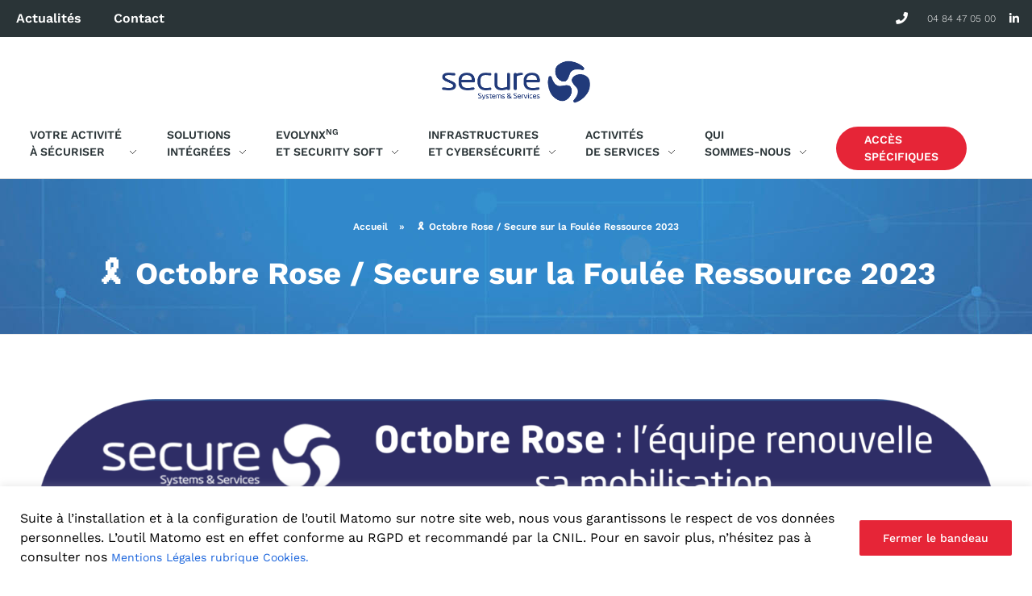

--- FILE ---
content_type: text/html; charset=UTF-8
request_url: https://www.secure-systems.fr/%F0%9F%8E%97-octobre-rose-secure-sur-la-foulee-ressource-2023/
body_size: 25259
content:
<!DOCTYPE html>
<!--[if IE 9 ]>   <html class="no-js oldie ie9 ie" lang="fr-FR" > <![endif]-->
<!--[if (gt IE 9)|!(IE)]><!--> <html class="no-js" lang="fr-FR" > <!--<![endif]-->
<head>
        <meta charset="UTF-8" >
        <meta http-equiv="X-UA-Compatible" content="IE=edge">
        <!-- devices setting -->
        <meta name="viewport"   content="initial-scale=1,user-scalable=no,width=device-width">

<!-- outputs by wp_head -->
<meta name='robots' content='index, follow, max-image-preview:large, max-snippet:-1, max-video-preview:-1' />
<link rel="alternate" hreflang="fr" href="https://www.secure-systems.fr/%f0%9f%8e%97-octobre-rose-secure-sur-la-foulee-ressource-2023/" />
<link rel="alternate" hreflang="x-default" href="https://www.secure-systems.fr/%f0%9f%8e%97-octobre-rose-secure-sur-la-foulee-ressource-2023/" />

	<!-- This site is optimized with the Yoast SEO plugin v26.6 - https://yoast.com/wordpress/plugins/seo/ -->
	<title>🎗 Octobre Rose / Secure sur la Foulée Ressource 2023 - Secure Systems</title>
	<link rel="canonical" href="https://www.secure-systems.fr/🎗-octobre-rose-secure-sur-la-foulee-ressource-2023/" />
	<meta property="og:locale" content="fr_FR" />
	<meta property="og:type" content="article" />
	<meta property="og:title" content="🎗 Octobre Rose / Secure sur la Foulée Ressource 2023 - Secure Systems" />
	<meta property="og:description" content="C&rsquo;est la 3e année que l&rsquo;entreprise est heureuse de contribuer à l&rsquo;action du Centre Ressource d&rsquo;Aix-en-Provence, lequel accompagne les personnes touchées par le cancer ainsi que leurs proches, pour mieux combattre la maladie et changer le regard sur cette dernière. Une belle délégation Secure a ainsi participé à l&rsquo;évènement de ce samedi 7 octobre 2023. [&hellip;]" />
	<meta property="og:url" content="https://www.secure-systems.fr/🎗-octobre-rose-secure-sur-la-foulee-ressource-2023/" />
	<meta property="og:site_name" content="Secure Systems" />
	<meta property="article:published_time" content="2023-10-09T13:03:04+00:00" />
	<meta property="article:modified_time" content="2023-10-09T13:04:58+00:00" />
	<meta property="og:image" content="https://www.secure-systems.fr/wp-content/uploads/2023/10/LIoctobrerose2023-1024x1024.png" />
	<meta property="og:image:width" content="1024" />
	<meta property="og:image:height" content="1024" />
	<meta property="og:image:type" content="image/png" />
	<meta name="author" content="Magali Boissy" />
	<meta name="twitter:card" content="summary_large_image" />
	<meta name="twitter:label1" content="Écrit par" />
	<meta name="twitter:data1" content="Magali Boissy" />
	<meta name="twitter:label2" content="Durée de lecture estimée" />
	<meta name="twitter:data2" content="1 minute" />
	<script type="application/ld+json" class="yoast-schema-graph">{"@context":"https://schema.org","@graph":[{"@type":"Article","@id":"https://www.secure-systems.fr/%f0%9f%8e%97-octobre-rose-secure-sur-la-foulee-ressource-2023/#article","isPartOf":{"@id":"https://www.secure-systems.fr/%f0%9f%8e%97-octobre-rose-secure-sur-la-foulee-ressource-2023/"},"author":{"name":"Magali Boissy","@id":"https://www.secure-systems.fr/#/schema/person/5088139b613837dade541ae6ad748aea"},"headline":"🎗 Octobre Rose / Secure sur la Foulée Ressource 2023","datePublished":"2023-10-09T13:03:04+00:00","dateModified":"2023-10-09T13:04:58+00:00","mainEntityOfPage":{"@id":"https://www.secure-systems.fr/%f0%9f%8e%97-octobre-rose-secure-sur-la-foulee-ressource-2023/"},"wordCount":125,"publisher":{"@id":"https://www.secure-systems.fr/#organization"},"image":{"@id":"https://www.secure-systems.fr/%f0%9f%8e%97-octobre-rose-secure-sur-la-foulee-ressource-2023/#primaryimage"},"thumbnailUrl":"https://www.secure-systems.fr/wp-content/uploads/2023/10/LIoctobrerose2023.png","articleSection":["Non classifié(e)"],"inLanguage":"fr-FR"},{"@type":"WebPage","@id":"https://www.secure-systems.fr/%f0%9f%8e%97-octobre-rose-secure-sur-la-foulee-ressource-2023/","url":"https://www.secure-systems.fr/%f0%9f%8e%97-octobre-rose-secure-sur-la-foulee-ressource-2023/","name":"🎗 Octobre Rose / Secure sur la Foulée Ressource 2023 - Secure Systems","isPartOf":{"@id":"https://www.secure-systems.fr/#website"},"primaryImageOfPage":{"@id":"https://www.secure-systems.fr/%f0%9f%8e%97-octobre-rose-secure-sur-la-foulee-ressource-2023/#primaryimage"},"image":{"@id":"https://www.secure-systems.fr/%f0%9f%8e%97-octobre-rose-secure-sur-la-foulee-ressource-2023/#primaryimage"},"thumbnailUrl":"https://www.secure-systems.fr/wp-content/uploads/2023/10/LIoctobrerose2023.png","datePublished":"2023-10-09T13:03:04+00:00","dateModified":"2023-10-09T13:04:58+00:00","breadcrumb":{"@id":"https://www.secure-systems.fr/%f0%9f%8e%97-octobre-rose-secure-sur-la-foulee-ressource-2023/#breadcrumb"},"inLanguage":"fr-FR","potentialAction":[{"@type":"ReadAction","target":["https://www.secure-systems.fr/%f0%9f%8e%97-octobre-rose-secure-sur-la-foulee-ressource-2023/"]}]},{"@type":"ImageObject","inLanguage":"fr-FR","@id":"https://www.secure-systems.fr/%f0%9f%8e%97-octobre-rose-secure-sur-la-foulee-ressource-2023/#primaryimage","url":"https://www.secure-systems.fr/wp-content/uploads/2023/10/LIoctobrerose2023.png","contentUrl":"https://www.secure-systems.fr/wp-content/uploads/2023/10/LIoctobrerose2023.png","width":2888,"height":2192},{"@type":"BreadcrumbList","@id":"https://www.secure-systems.fr/%f0%9f%8e%97-octobre-rose-secure-sur-la-foulee-ressource-2023/#breadcrumb","itemListElement":[{"@type":"ListItem","position":1,"name":"Accueil","item":"https://www.secure-systems.fr/"},{"@type":"ListItem","position":2,"name":"🎗 Octobre Rose / Secure sur la Foulée Ressource 2023"}]},{"@type":"WebSite","@id":"https://www.secure-systems.fr/#website","url":"https://www.secure-systems.fr/","name":"Secure Systems","description":"Think secure !","publisher":{"@id":"https://www.secure-systems.fr/#organization"},"potentialAction":[{"@type":"SearchAction","target":{"@type":"EntryPoint","urlTemplate":"https://www.secure-systems.fr/?s={search_term_string}"},"query-input":{"@type":"PropertyValueSpecification","valueRequired":true,"valueName":"search_term_string"}}],"inLanguage":"fr-FR"},{"@type":"Organization","@id":"https://www.secure-systems.fr/#organization","name":"SECURE Systems & Services","url":"https://www.secure-systems.fr/","logo":{"@type":"ImageObject","inLanguage":"fr-FR","@id":"https://www.secure-systems.fr/#/schema/logo/image/","url":"https://www.secure-systems.fr/wp-content/uploads/2018/05/logo-secure2019-quadri-1.png","contentUrl":"https://www.secure-systems.fr/wp-content/uploads/2018/05/logo-secure2019-quadri-1.png","width":1013,"height":291,"caption":"SECURE Systems & Services"},"image":{"@id":"https://www.secure-systems.fr/#/schema/logo/image/"},"sameAs":["https://fr.linkedin.com/company/securesystems&amp;services","https://www.youtube.com/channel/UCezxKhzRlEYHwcWu2jkjRpQ"]},{"@type":"Person","@id":"https://www.secure-systems.fr/#/schema/person/5088139b613837dade541ae6ad748aea","name":"Magali Boissy","url":"https://www.secure-systems.fr/forums/utilisateurs/secure-admin/"}]}</script>
	<!-- / Yoast SEO plugin. -->


<link rel='dns-prefetch' href='//cdn.jsdelivr.net' />
<link rel='dns-prefetch' href='//maps.googleapis.com' />
<link rel='dns-prefetch' href='//cdnjs.cloudflare.com' />
<link rel='dns-prefetch' href='//fonts.googleapis.com' />
<link rel="alternate" type="application/rss+xml" title="Secure Systems &raquo; Flux" href="https://www.secure-systems.fr/feed/" />
<link rel="alternate" type="application/rss+xml" title="Secure Systems &raquo; Flux des commentaires" href="https://www.secure-systems.fr/comments/feed/" />
<link rel="alternate" title="oEmbed (JSON)" type="application/json+oembed" href="https://www.secure-systems.fr/wp-json/oembed/1.0/embed?url=https%3A%2F%2Fwww.secure-systems.fr%2F%25f0%259f%258e%2597-octobre-rose-secure-sur-la-foulee-ressource-2023%2F" />
<link rel="alternate" title="oEmbed (XML)" type="text/xml+oembed" href="https://www.secure-systems.fr/wp-json/oembed/1.0/embed?url=https%3A%2F%2Fwww.secure-systems.fr%2F%25f0%259f%258e%2597-octobre-rose-secure-sur-la-foulee-ressource-2023%2F&#038;format=xml" />
<style id='wp-img-auto-sizes-contain-inline-css'>
img:is([sizes=auto i],[sizes^="auto," i]){contain-intrinsic-size:3000px 1500px}
/*# sourceURL=wp-img-auto-sizes-contain-inline-css */
</style>
<link rel='stylesheet' id='bdt-uikit-css' href='https://www.secure-systems.fr/wp-content/plugins/bdthemes-element-pack/assets/css/bdt-uikit.css?ver=3.15.1' media='all' />
<link rel='stylesheet' id='ep-helper-css' href='https://www.secure-systems.fr/wp-content/plugins/bdthemes-element-pack/assets/css/ep-helper.css?ver=6.12.0' media='all' />
<style id='wp-emoji-styles-inline-css'>

	img.wp-smiley, img.emoji {
		display: inline !important;
		border: none !important;
		box-shadow: none !important;
		height: 1em !important;
		width: 1em !important;
		margin: 0 0.07em !important;
		vertical-align: -0.1em !important;
		background: none !important;
		padding: 0 !important;
	}
/*# sourceURL=wp-emoji-styles-inline-css */
</style>
<link rel='stylesheet' id='bbp-default-css' href='https://www.secure-systems.fr/wp-content/plugins/bbpress/templates/default/css/bbpress.min.css?ver=2.6.14' media='all' />
<link rel='stylesheet' id='go-pricing-styles-css' href='https://www.secure-systems.fr/wp-content/plugins/go_pricing/assets/css/go_pricing_styles.css?ver=3.3.17' media='all' />
<link rel='stylesheet' id='hm_bbpui-css' href='https://www.secure-systems.fr/wp-content/plugins/image-upload-for-bbpress/css/bbp-image-upload.css?ver=1.1.22' media='all' />
<link rel='stylesheet' id='wp-ulike-css' href='https://www.secure-systems.fr/wp-content/plugins/wp-ulike/assets/css/wp-ulike.min.css?ver=4.8.2' media='all' />
<link rel='stylesheet' id='wpml-legacy-horizontal-list-0-css' href='https://www.secure-systems.fr/wp-content/plugins/sitepress-multilingual-cms/templates/language-switchers/legacy-list-horizontal/style.min.css?ver=1' media='all' />
<style id='wpml-legacy-horizontal-list-0-inline-css'>
.wpml-ls-statics-shortcode_actions, .wpml-ls-statics-shortcode_actions .wpml-ls-sub-menu, .wpml-ls-statics-shortcode_actions a {border-color:#ffffff;}.wpml-ls-statics-shortcode_actions a, .wpml-ls-statics-shortcode_actions .wpml-ls-sub-menu a, .wpml-ls-statics-shortcode_actions .wpml-ls-sub-menu a:link, .wpml-ls-statics-shortcode_actions li:not(.wpml-ls-current-language) .wpml-ls-link, .wpml-ls-statics-shortcode_actions li:not(.wpml-ls-current-language) .wpml-ls-link:link {color:#3D3D3D;background-color:#ffffff;}.wpml-ls-statics-shortcode_actions .wpml-ls-sub-menu a:hover,.wpml-ls-statics-shortcode_actions .wpml-ls-sub-menu a:focus, .wpml-ls-statics-shortcode_actions .wpml-ls-sub-menu a:link:hover, .wpml-ls-statics-shortcode_actions .wpml-ls-sub-menu a:link:focus {color:#1bb0ce;background-color:#ffffff;}.wpml-ls-statics-shortcode_actions .wpml-ls-current-language > a {color:#3D3D3D;background-color:#ffffff;}.wpml-ls-statics-shortcode_actions .wpml-ls-current-language:hover>a, .wpml-ls-statics-shortcode_actions .wpml-ls-current-language>a:focus {color:#1bb0ce;background-color:#ffffff;}
/*# sourceURL=wpml-legacy-horizontal-list-0-inline-css */
</style>
<link rel='stylesheet' id='wpml-menu-item-0-css' href='https://www.secure-systems.fr/wp-content/plugins/sitepress-multilingual-cms/templates/language-switchers/menu-item/style.min.css?ver=1' media='all' />
<link rel='stylesheet' id='bsp-css' href='https://www.secure-systems.fr/wp-content/plugins/bbp-style-pack/css/bspstyle.css?ver=1765166798' media='screen' />
<link rel='stylesheet' id='dashicons-css' href='https://www.secure-systems.fr/wp-includes/css/dashicons.min.css?ver=6.9' media='all' />
<link rel='stylesheet' id='auxin-base-css' href='https://www.secure-systems.fr/wp-content/themes/phlox-pro/css/base.css?ver=5.16.5' media='all' />
<link rel='stylesheet' id='auxin-front-icon-css' href='https://www.secure-systems.fr/wp-content/themes/phlox-pro/css/auxin-icon.css?ver=5.16.5' media='all' />
<link rel='stylesheet' id='auxin-main-css' href='https://www.secure-systems.fr/wp-content/themes/phlox-pro/css/main.css?ver=5.16.5' media='all' />
<link rel='stylesheet' id='elementor-frontend-css' href='https://www.secure-systems.fr/wp-content/plugins/elementor/assets/css/frontend.min.css?ver=3.34.0' media='all' />
<link rel='stylesheet' id='widget-nav-menu-css' href='https://www.secure-systems.fr/wp-content/plugins/elementor-pro/assets/css/widget-nav-menu.min.css?ver=3.34.0' media='all' />
<link rel='stylesheet' id='widget-icon-list-css' href='https://www.secure-systems.fr/wp-content/plugins/elementor/assets/css/widget-icon-list.min.css?ver=3.34.0' media='all' />
<link rel='stylesheet' id='e-animation-bounce-in-css' href='https://www.secure-systems.fr/wp-content/plugins/elementor/assets/lib/animations/styles/e-animation-bounce-in.min.css?ver=3.34.0' media='all' />
<link rel='stylesheet' id='widget-social-icons-css' href='https://www.secure-systems.fr/wp-content/plugins/elementor/assets/css/widget-social-icons.min.css?ver=3.34.0' media='all' />
<link rel='stylesheet' id='e-apple-webkit-css' href='https://www.secure-systems.fr/wp-content/plugins/elementor/assets/css/conditionals/apple-webkit.min.css?ver=3.34.0' media='all' />
<link rel='stylesheet' id='widget-image-css' href='https://www.secure-systems.fr/wp-content/plugins/elementor/assets/css/widget-image.min.css?ver=3.34.0' media='all' />
<link rel='stylesheet' id='widget-heading-css' href='https://www.secure-systems.fr/wp-content/plugins/elementor/assets/css/widget-heading.min.css?ver=3.34.0' media='all' />
<link rel='stylesheet' id='widget-post-info-css' href='https://www.secure-systems.fr/wp-content/plugins/elementor-pro/assets/css/widget-post-info.min.css?ver=3.34.0' media='all' />
<link rel='stylesheet' id='elementor-icons-shared-0-css' href='https://www.secure-systems.fr/wp-content/plugins/elementor/assets/lib/font-awesome/css/fontawesome.min.css?ver=5.15.3' media='all' />
<link rel='stylesheet' id='elementor-icons-fa-regular-css' href='https://www.secure-systems.fr/wp-content/plugins/elementor/assets/lib/font-awesome/css/regular.min.css?ver=5.15.3' media='all' />
<link rel='stylesheet' id='elementor-icons-fa-solid-css' href='https://www.secure-systems.fr/wp-content/plugins/elementor/assets/lib/font-awesome/css/solid.min.css?ver=5.15.3' media='all' />
<link rel='stylesheet' id='widget-share-buttons-css' href='https://www.secure-systems.fr/wp-content/plugins/elementor-pro/assets/css/widget-share-buttons.min.css?ver=3.34.0' media='all' />
<link rel='stylesheet' id='elementor-icons-fa-brands-css' href='https://www.secure-systems.fr/wp-content/plugins/elementor/assets/lib/font-awesome/css/brands.min.css?ver=5.15.3' media='all' />
<link rel='stylesheet' id='elementor-icons-css' href='https://www.secure-systems.fr/wp-content/plugins/elementor/assets/lib/eicons/css/elementor-icons.min.css?ver=5.45.0' media='all' />
<link rel='stylesheet' id='elementor-post-688-css' href='https://www.secure-systems.fr/wp-content/uploads/elementor/css/post-688.css?ver=1766549229' media='all' />
<link rel='stylesheet' id='auxin-elementor-base-css' href='https://www.secure-systems.fr/wp-content/themes/phlox-pro/css/other/elementor.css?ver=5.16.5' media='all' />
<link rel='stylesheet' id='auxin-elementor-widgets-css' href='https://www.secure-systems.fr/wp-content/plugins/auxin-elements/admin/assets/css/elementor-widgets.css?ver=2.17.12' media='all' />
<link rel='stylesheet' id='mediaelement-css' href='https://www.secure-systems.fr/wp-includes/js/mediaelement/mediaelementplayer-legacy.min.css?ver=4.2.17' media='all' />
<link rel='stylesheet' id='wp-mediaelement-css' href='https://www.secure-systems.fr/wp-includes/js/mediaelement/wp-mediaelement.min.css?ver=6.9' media='all' />
<link rel='stylesheet' id='elementor-pymac-image-box-css-css' href='https://www.secure-systems.fr/wp-content/plugins/elementor-pymac/assets/css/image-box.css?ver=6.9' media='all' />
<link rel='stylesheet' id='elementor-pymac-taxonomy-list-css-css' href='https://www.secure-systems.fr/wp-content/plugins/elementor-pymac/assets/css/taxonomy-list.css?ver=6.9' media='all' />
<link rel='stylesheet' id='elementor-pymac-pages-hybrid-display-css-css' href='https://www.secure-systems.fr/wp-content/plugins/elementor-pymac/assets/css/pages_hybrid_display.css?ver=6.9' media='all' />
<link rel='stylesheet' id='elementor-pymac-title-css-css' href='https://www.secure-systems.fr/wp-content/plugins/elementor-pymac/assets/css/title.css?ver=6.9' media='all' />
<link rel='stylesheet' id='elementor-pymac-slider-css-css' href='https://www.secure-systems.fr/wp-content/plugins/elementor-pymac/assets/css/slider.css?ver=6.9' media='all' />
<link rel='stylesheet' id='slick-css-css' href='//cdn.jsdelivr.net/npm/slick-carousel@1.8.1/slick/slick.css?ver=1' media='all' />
<link rel='stylesheet' id='slick-theme-css-css' href='//cdn.jsdelivr.net/npm/slick-carousel@1.8.1/slick/slick-theme.css?ver=1' media='all' />
<link rel='stylesheet' id='font-awesome-5-all-css' href='https://www.secure-systems.fr/wp-content/plugins/elementor/assets/lib/font-awesome/css/all.min.css?ver=3.34.0' media='all' />
<link rel='stylesheet' id='font-awesome-4-shim-css' href='https://www.secure-systems.fr/wp-content/plugins/elementor/assets/lib/font-awesome/css/v4-shims.min.css?ver=3.34.0' media='all' />
<link rel='stylesheet' id='elementor-post-624-css' href='https://www.secure-systems.fr/wp-content/uploads/elementor/css/post-624.css?ver=1766549230' media='all' />
<link rel='stylesheet' id='elementor-post-9500-css' href='https://www.secure-systems.fr/wp-content/uploads/elementor/css/post-9500.css?ver=1766549230' media='all' />
<link rel='stylesheet' id='elementor-post-2561-css' href='https://www.secure-systems.fr/wp-content/uploads/elementor/css/post-2561.css?ver=1766549929' media='all' />
<link rel='stylesheet' id='ms-main-css' href='https://www.secure-systems.fr/wp-content/plugins/masterslider/public/assets/css/masterslider.main.css?ver=3.4.7' media='all' />
<link rel='stylesheet' id='ms-custom-css' href='https://www.secure-systems.fr/wp-content/uploads/masterslider/custom.css?ver=8.1' media='all' />
<link rel='stylesheet' id='auxin-child-css' href='https://www.secure-systems.fr/wp-content/themes/phlox-pro-child/style.css?ver=5.16.5' media='all' />
<link rel='stylesheet' id='auxin-fonts-google-css' href='//fonts.googleapis.com/css?family=Work+Sans%3A100%2C200%2C300%2Cregular%2C500%2C600%2C700%2C800%2C900%2C100italic%2C200italic%2C300italic%2Citalic%2C500italic%2C600italic%2C700italic%2C800italic%2C900italic%7CQuicksand%3A300%2Cregular%2C500%2C600%2C700%7CUbuntu%3A300%2C300italic%2Cregular%2Citalic%2C500%2C500italic%2C700%2C700italic&#038;ver=7.6' media='all' />
<link rel='stylesheet' id='auxin-custom-css' href='https://www.secure-systems.fr/wp-content/uploads/phlox-pro/custom.css?ver=7.6' media='all' />
<link rel='stylesheet' id='auxin-go-pricing-css' href='https://www.secure-systems.fr/wp-content/themes/phlox-pro/css/go-pricing.css?ver=5.16.5' media='all' />
<link rel='stylesheet' id='auxin-portfolio-css' href='https://www.secure-systems.fr/wp-content/themes/phlox-pro/css/portfolio.css?ver=2.3.12' media='all' />
<link rel='stylesheet' id='eael-general-css' href='https://www.secure-systems.fr/wp-content/plugins/essential-addons-for-elementor-lite/assets/front-end/css/view/general.min.css?ver=6.5.4' media='all' />
<link rel='stylesheet' id='ecs-styles-css' href='https://www.secure-systems.fr/wp-content/plugins/ele-custom-skin/assets/css/ecs-style.css?ver=3.1.9' media='all' />
<link rel='stylesheet' id='elementor-post-2744-css' href='https://www.secure-systems.fr/wp-content/uploads/elementor/css/post-2744.css?ver=1730302302' media='all' />
<link rel='stylesheet' id='elementor-gf-local-worksans-css' href='https://www.secure-systems.fr/wp-content/uploads/elementor/google-fonts/css/worksans.css?ver=1742227660' media='all' />
<link rel='stylesheet' id='elementor-gf-local-quicksand-css' href='https://www.secure-systems.fr/wp-content/uploads/elementor/google-fonts/css/quicksand.css?ver=1742227668' media='all' />
<link rel='stylesheet' id='elementor-gf-local-ubuntu-css' href='https://www.secure-systems.fr/wp-content/uploads/elementor/google-fonts/css/ubuntu.css?ver=1742227666' media='all' />
<script id="cookie-law-info-js-extra">
var _ckyConfig = {"_ipData":[],"_assetsURL":"https://www.secure-systems.fr/wp-content/plugins/cookie-law-info/lite/frontend/images/","_publicURL":"https://www.secure-systems.fr","_expiry":"1","_categories":[{"name":"N\u00e9cessaire &amp; Analytique","slug":"necessary","isNecessary":true,"ccpaDoNotSell":true,"cookies":[],"active":true,"defaultConsent":{"gdpr":true,"ccpa":true}},{"name":"Fonctionnelle","slug":"functional","isNecessary":false,"ccpaDoNotSell":true,"cookies":[],"active":true,"defaultConsent":{"gdpr":true,"ccpa":false}},{"name":"Analytique","slug":"analytics","isNecessary":false,"ccpaDoNotSell":true,"cookies":[],"active":true,"defaultConsent":{"gdpr":true,"ccpa":false}},{"name":"Performance","slug":"performance","isNecessary":false,"ccpaDoNotSell":true,"cookies":[],"active":true,"defaultConsent":{"gdpr":false,"ccpa":false}},{"name":"Publicit\u00e9","slug":"advertisement","isNecessary":false,"ccpaDoNotSell":true,"cookies":[],"active":true,"defaultConsent":{"gdpr":false,"ccpa":false}}],"_activeLaw":"gdpr","_rootDomain":"","_block":"1","_showBanner":"1","_bannerConfig":{"settings":{"type":"classic","preferenceCenterType":"pushdown","position":"bottom","applicableLaw":"gdpr"},"behaviours":{"reloadBannerOnAccept":false,"loadAnalyticsByDefault":false,"animations":{"onLoad":"animate","onHide":"sticky"}},"config":{"revisitConsent":{"status":true,"tag":"revisit-consent","position":"bottom-left","meta":{"url":"#"},"styles":{"background-color":"#213A7A"},"elements":{"title":{"type":"text","tag":"revisit-consent-title","status":true,"styles":{"color":"#0056a7"}}}},"preferenceCenter":{"toggle":{"status":true,"tag":"detail-category-toggle","type":"toggle","states":{"active":{"styles":{"background-color":"#1863DC"}},"inactive":{"styles":{"background-color":"#D0D5D2"}}}}},"categoryPreview":{"status":false,"toggle":{"status":true,"tag":"detail-category-preview-toggle","type":"toggle","states":{"active":{"styles":{"background-color":"#1863DC"}},"inactive":{"styles":{"background-color":"#D0D5D2"}}}}},"videoPlaceholder":{"status":true,"styles":{"background-color":"#000000","border-color":"#000000","color":"#ffffff"}},"readMore":{"status":false,"tag":"readmore-button","type":"link","meta":{"noFollow":true,"newTab":true},"styles":{"color":"#213A7A","background-color":"transparent","border-color":"transparent"}},"showMore":{"status":true,"tag":"show-desc-button","type":"button","styles":{"color":"#1863DC"}},"showLess":{"status":true,"tag":"hide-desc-button","type":"button","styles":{"color":"#1863DC"}},"alwaysActive":{"status":true,"tag":"always-active","styles":{"color":"#008000"}},"manualLinks":{"status":true,"tag":"manual-links","type":"link","styles":{"color":"#1863DC"}},"auditTable":{"status":false},"optOption":{"status":true,"toggle":{"status":true,"tag":"optout-option-toggle","type":"toggle","states":{"active":{"styles":{"background-color":"#1863dc"}},"inactive":{"styles":{"background-color":"#FFFFFF"}}}}}}},"_version":"3.3.9","_logConsent":"1","_tags":[{"tag":"accept-button","styles":{"color":"#FFFFFF","background-color":"#E62537","border-color":"#E62537"}},{"tag":"reject-button","styles":{"color":"#213A7A","background-color":"#FFFFFF","border-color":"#213A7A"}},{"tag":"settings-button","styles":{"color":"#213A7A","background-color":"#FFFFFF","border-color":"#213A7A"}},{"tag":"readmore-button","styles":{"color":"#213A7A","background-color":"transparent","border-color":"transparent"}},{"tag":"donotsell-button","styles":{"color":"#1863dc","background-color":"transparent","border-color":"transparent"}},{"tag":"show-desc-button","styles":{"color":"#1863DC"}},{"tag":"hide-desc-button","styles":{"color":"#1863DC"}},{"tag":"cky-always-active","styles":[]},{"tag":"cky-link","styles":[]},{"tag":"accept-button","styles":{"color":"#FFFFFF","background-color":"#E62537","border-color":"#E62537"}},{"tag":"revisit-consent","styles":{"background-color":"#213A7A"}}],"_shortCodes":[{"key":"cky_readmore","content":"\u003Ca href=\"#\" class=\"cky-policy\" aria-label=\"Politique relative aux cookies\" target=\"_blank\" rel=\"noopener\" data-cky-tag=\"readmore-button\"\u003EPolitique relative aux cookies\u003C/a\u003E","tag":"readmore-button","status":false,"attributes":{"rel":"nofollow","target":"_blank"}},{"key":"cky_show_desc","content":"\u003Cbutton class=\"cky-show-desc-btn\" data-cky-tag=\"show-desc-button\" aria-label=\"\"\u003E\u003C/button\u003E","tag":"show-desc-button","status":true,"attributes":[]},{"key":"cky_hide_desc","content":"\u003Cbutton class=\"cky-show-desc-btn\" data-cky-tag=\"hide-desc-button\" aria-label=\"\"\u003E\u003C/button\u003E","tag":"hide-desc-button","status":true,"attributes":[]},{"key":"cky_optout_show_desc","content":"[cky_optout_show_desc]","tag":"optout-show-desc-button","status":true,"attributes":[]},{"key":"cky_optout_hide_desc","content":"[cky_optout_hide_desc]","tag":"optout-hide-desc-button","status":true,"attributes":[]},{"key":"cky_category_toggle_label","content":"[cky_{{status}}_category_label] [cky_preference_{{category_slug}}_title]","tag":"","status":true,"attributes":[]},{"key":"cky_enable_category_label","content":"Activer","tag":"","status":true,"attributes":[]},{"key":"cky_disable_category_label","content":"D\u00e9sactiver","tag":"","status":true,"attributes":[]},{"key":"cky_video_placeholder","content":"\u003Cdiv class=\"video-placeholder-normal\" data-cky-tag=\"video-placeholder\" id=\"[UNIQUEID]\"\u003E\u003Cp class=\"video-placeholder-text-normal\" data-cky-tag=\"placeholder-title\"\u003EVeuillez accepter le consentement des cookies\u003C/p\u003E\u003C/div\u003E","tag":"","status":true,"attributes":[]},{"key":"cky_enable_optout_label","content":"Activer","tag":"","status":true,"attributes":[]},{"key":"cky_disable_optout_label","content":"D\u00e9sactiver","tag":"","status":true,"attributes":[]},{"key":"cky_optout_toggle_label","content":"[cky_{{status}}_optout_label] [cky_optout_option_title]","tag":"","status":true,"attributes":[]},{"key":"cky_optout_option_title","content":"Ne pas vendre ou partager mes informations personnelles","tag":"","status":true,"attributes":[]},{"key":"cky_optout_close_label","content":"Fermer","tag":"","status":true,"attributes":[]},{"key":"cky_preference_close_label","content":"Fermer","tag":"","status":true,"attributes":[]}],"_rtl":"","_language":"fr","_providersToBlock":[]};
var _ckyStyles = {"css":".cky-hide{display: none;}.cky-btn-revisit-wrapper{display: flex; align-items: center; justify-content: center; background: #0056a7; width: 45px; height: 45px; border-radius: 50%; position: fixed; z-index: 999999; cursor: pointer;}.cky-revisit-bottom-left{bottom: 15px; left: 15px;}.cky-revisit-bottom-right{bottom: 15px; right: 15px;}.cky-btn-revisit-wrapper .cky-btn-revisit{display: flex; align-items: center; justify-content: center; background: none; border: none; cursor: pointer; position: relative; margin: 0; padding: 0;}.cky-btn-revisit-wrapper .cky-btn-revisit img{max-width: fit-content; margin: 0; height: 30px; width: 30px;}.cky-revisit-bottom-left:hover::before{content: attr(data-tooltip); position: absolute; background: #4E4B66; color: #ffffff; left: calc(100% + 7px); font-size: 12px; line-height: 16px; width: max-content; padding: 4px 8px; border-radius: 4px;}.cky-revisit-bottom-left:hover::after{position: absolute; content: \"\"; border: 5px solid transparent; left: calc(100% + 2px); border-left-width: 0; border-right-color: #4E4B66;}.cky-revisit-bottom-right:hover::before{content: attr(data-tooltip); position: absolute; background: #4E4B66; color: #ffffff; right: calc(100% + 7px); font-size: 12px; line-height: 16px; width: max-content; padding: 4px 8px; border-radius: 4px;}.cky-revisit-bottom-right:hover::after{position: absolute; content: \"\"; border: 5px solid transparent; right: calc(100% + 2px); border-right-width: 0; border-left-color: #4E4B66;}.cky-revisit-hide{display: none;}.cky-consent-container{position: fixed; width: 100%; box-sizing: border-box; z-index: 9999999;}.cky-classic-bottom{bottom: 0; left: 0;}.cky-classic-top{top: 0; left: 0;}.cky-consent-container .cky-consent-bar{background: #ffffff; border: 1px solid; padding: 16.5px 24px; box-shadow: 0 -1px 10px 0 #acabab4d;}.cky-consent-bar .cky-banner-btn-close{position: absolute; right: 9px; top: 5px; background: none; border: none; cursor: pointer; padding: 0; margin: 0; height: auto; width: auto; min-height: 0; line-height: 0; text-shadow: none; box-shadow: none;}.cky-consent-bar .cky-banner-btn-close img{width: 9px; height: 9px; margin: 0;}.cky-custom-brand-logo-wrapper .cky-custom-brand-logo{width: 100px; height: auto; margin: 0 0 10px 0;}.cky-notice .cky-title{color: #212121; font-weight: 700; font-size: 18px; line-height: 24px; margin: 0 0 10px 0;}.cky-notice-group{display: flex; justify-content: space-between; align-items: center;}.cky-notice-des *{font-size: 14px;}.cky-notice-des{color: #212121; font-size: 14px; line-height: 24px; font-weight: 400;}.cky-notice-des img{height: 25px; width: 25px;}.cky-consent-bar .cky-notice-des p{color: inherit; margin-top: 0; overflow-wrap: break-word;}.cky-notice-des p:last-child{margin-bottom: 0;}.cky-notice-des a.cky-policy,.cky-notice-des button.cky-policy{font-size: 14px; color: #1863dc; white-space: nowrap; cursor: pointer; background: transparent; border: 1px solid; text-decoration: underline;}.cky-notice-des button.cky-policy{padding: 0;}.cky-notice-des a.cky-policy:focus-visible,.cky-consent-bar .cky-banner-btn-close:focus-visible,.cky-notice-des button.cky-policy:focus-visible,.cky-category-direct-switch input[type=\"checkbox\"]:focus-visible,.cky-preference-content-wrapper .cky-show-desc-btn:focus-visible,.cky-accordion-header .cky-accordion-btn:focus-visible,.cky-switch input[type=\"checkbox\"]:focus-visible,.cky-footer-wrapper a:focus-visible,.cky-btn:focus-visible{outline: 2px solid #1863dc; outline-offset: 2px;}.cky-btn:focus:not(:focus-visible),.cky-accordion-header .cky-accordion-btn:focus:not(:focus-visible),.cky-preference-content-wrapper .cky-show-desc-btn:focus:not(:focus-visible),.cky-btn-revisit-wrapper .cky-btn-revisit:focus:not(:focus-visible),.cky-preference-header .cky-btn-close:focus:not(:focus-visible),.cky-banner-btn-close:focus:not(:focus-visible){outline: 0;}button.cky-show-desc-btn:not(:hover):not(:active){color: #1863dc; background: transparent;}button.cky-accordion-btn:not(:hover):not(:active),button.cky-banner-btn-close:not(:hover):not(:active),button.cky-btn-close:not(:hover):not(:active),button.cky-btn-revisit:not(:hover):not(:active){background: transparent;}.cky-consent-bar button:hover,.cky-modal.cky-modal-open button:hover,.cky-consent-bar button:focus,.cky-modal.cky-modal-open button:focus{text-decoration: none;}.cky-notice-btn-wrapper{display: flex; justify-content: center; align-items: center; margin-left: 15px;}.cky-notice-btn-wrapper .cky-btn{text-shadow: none; box-shadow: none;}.cky-btn{font-size: 14px; font-family: inherit; line-height: 24px; padding: 8px 27px; font-weight: 500; margin: 0 8px 0 0; border-radius: 2px; white-space: nowrap; cursor: pointer; text-align: center; text-transform: none; min-height: 0;}.cky-btn:hover{opacity: 0.8;}.cky-btn-customize{color: #1863dc; background: transparent; border: 2px solid; border-color: #1863dc; padding: 8px 28px 8px 14px; position: relative;}.cky-btn-reject{color: #1863dc; background: transparent; border: 2px solid #1863dc;}.cky-btn-accept{background: #1863dc; color: #ffffff; border: 2px solid #1863dc;}.cky-consent-bar .cky-btn-customize::after{position: absolute; content: \"\"; display: inline-block; top: 18px; right: 12px; border-left: 5px solid transparent; border-right: 5px solid transparent; border-top: 6px solid; border-top-color: inherit;}.cky-consent-container.cky-consent-bar-expand .cky-btn-customize::after{transform: rotate(-180deg);}.cky-btn:last-child{margin-right: 0;}@media (max-width: 768px){.cky-notice-group{display: block;}.cky-notice-btn-wrapper{margin: 0;}.cky-notice-btn-wrapper{flex-wrap: wrap;}.cky-notice-btn-wrapper .cky-btn{flex: auto; max-width: 100%; margin-top: 10px; white-space: unset;}}@media (max-width: 576px){.cky-btn-accept{order: 1; width: 100%;}.cky-btn-customize{order: 2;}.cky-btn-reject{order: 3; margin-right: 0;}.cky-consent-container.cky-consent-bar-expand .cky-consent-bar{display: none;}.cky-consent-container .cky-consent-bar{padding: 16.5px 0;}.cky-custom-brand-logo-wrapper .cky-custom-brand-logo, .cky-notice .cky-title, .cky-notice-des, .cky-notice-btn-wrapper, .cky-category-direct-preview-wrapper{padding: 0 24px;}.cky-notice-des{max-height: 40vh; overflow-y: scroll;}}@media (max-width: 352px){.cky-notice .cky-title{font-size: 16px;}.cky-notice-des *{font-size: 12px;}.cky-notice-des, .cky-btn, .cky-notice-des a.cky-policy{font-size: 12px;}}.cky-preference-wrapper{display: none;}.cky-consent-container.cky-classic-bottom.cky-consent-bar-expand{animation: cky-classic-expand 1s;}.cky-consent-container.cky-classic-bottom.cky-consent-bar-expand .cky-preference-wrapper{display: block;}@keyframes cky-classic-expand{0%{transform: translateY(50%);}100%{transform: translateY(0%);}}.cky-consent-container.cky-classic-top .cky-preference-wrapper{animation: cky-classic-top-expand 1s;}.cky-consent-container.cky-classic-top.cky-consent-bar-expand .cky-preference-wrapper{display: block;}@keyframes cky-classic-top-expand{0%{opacity: 0; transform: translateY(-50%);}50%{opacity: 0;}100%{opacity: 1; transform: translateY(0%);}}.cky-preference{padding: 0 24px; color: #212121; overflow-y: scroll; max-height: 48vh;}.cky-preference-center,.cky-preference,.cky-preference-header,.cky-footer-wrapper{background-color: inherit;}.cky-preference-center,.cky-preference,.cky-preference-body-wrapper,.cky-accordion-wrapper{color: inherit;}.cky-preference-header .cky-btn-close{cursor: pointer; vertical-align: middle; padding: 0; margin: 0; display: none; background: none; border: none; height: auto; width: auto; min-height: 0; line-height: 0; box-shadow: none; text-shadow: none;}.cky-preference-header .cky-btn-close img{margin: 0; height: 10px; width: 10px;}.cky-preference-header{margin: 16px 0 0 0; display: flex; align-items: center; justify-content: space-between;}.cky-preference-header .cky-preference-title{font-size: 18px; font-weight: 700; line-height: 24px;}.cky-preference-content-wrapper *{font-size: 14px;}.cky-preference-content-wrapper{font-size: 14px; line-height: 24px; font-weight: 400; padding: 12px 0; border-bottom: 1px solid;}.cky-preference-content-wrapper img{height: 25px; width: 25px;}.cky-preference-content-wrapper .cky-show-desc-btn{font-size: 14px; font-family: inherit; color: #1863dc; text-decoration: none; line-height: 24px; padding: 0; margin: 0; white-space: nowrap; cursor: pointer; background: transparent; border-color: transparent; text-transform: none; min-height: 0; text-shadow: none; box-shadow: none;}.cky-preference-body-wrapper .cky-preference-content-wrapper p{color: inherit; margin-top: 0;}.cky-accordion-wrapper{margin-bottom: 10px;}.cky-accordion{border-bottom: 1px solid;}.cky-accordion:last-child{border-bottom: none;}.cky-accordion .cky-accordion-item{display: flex; margin-top: 10px;}.cky-accordion .cky-accordion-body{display: none;}.cky-accordion.cky-accordion-active .cky-accordion-body{display: block; padding: 0 22px; margin-bottom: 16px;}.cky-accordion-header-wrapper{cursor: pointer; width: 100%;}.cky-accordion-item .cky-accordion-header{display: flex; justify-content: space-between; align-items: center;}.cky-accordion-header .cky-accordion-btn{font-size: 16px; font-family: inherit; color: #212121; line-height: 24px; background: none; border: none; font-weight: 700; padding: 0; margin: 0; cursor: pointer; text-transform: none; min-height: 0; text-shadow: none; box-shadow: none;}.cky-accordion-header .cky-always-active{color: #008000; font-weight: 600; line-height: 24px; font-size: 14px;}.cky-accordion-header-des *{font-size: 14px;}.cky-accordion-header-des{color: #212121; font-size: 14px; line-height: 24px; margin: 10px 0 16px 0;}.cky-accordion-header-wrapper .cky-accordion-header-des p{color: inherit; margin-top: 0;}.cky-accordion-chevron{margin-right: 22px; position: relative; cursor: pointer;}.cky-accordion-chevron-hide{display: none;}.cky-accordion .cky-accordion-chevron i::before{content: \"\"; position: absolute; border-right: 1.4px solid; border-bottom: 1.4px solid; border-color: inherit; height: 6px; width: 6px; -webkit-transform: rotate(-45deg); -moz-transform: rotate(-45deg); -ms-transform: rotate(-45deg); -o-transform: rotate(-45deg); transform: rotate(-45deg); transition: all 0.2s ease-in-out; top: 8px;}.cky-accordion.cky-accordion-active .cky-accordion-chevron i::before{-webkit-transform: rotate(45deg); -moz-transform: rotate(45deg); -ms-transform: rotate(45deg); -o-transform: rotate(45deg); transform: rotate(45deg);}.cky-audit-table{background: #f4f4f4; border-radius: 6px;}.cky-audit-table .cky-empty-cookies-text{color: inherit; font-size: 12px; line-height: 24px; margin: 0; padding: 10px;}.cky-audit-table .cky-cookie-des-table{font-size: 12px; line-height: 24px; font-weight: normal; padding: 15px 10px; border-bottom: 1px solid; border-bottom-color: inherit; margin: 0;}.cky-audit-table .cky-cookie-des-table:last-child{border-bottom: none;}.cky-audit-table .cky-cookie-des-table li{list-style-type: none; display: flex; padding: 3px 0;}.cky-audit-table .cky-cookie-des-table li:first-child{padding-top: 0;}.cky-cookie-des-table li div:first-child{width: 100px; font-weight: 600; word-break: break-word; word-wrap: break-word;}.cky-cookie-des-table li div:last-child{flex: 1; word-break: break-word; word-wrap: break-word; margin-left: 8px;}.cky-cookie-des-table li div:last-child p{color: inherit; margin-top: 0;}.cky-cookie-des-table li div:last-child p:last-child{margin-bottom: 0;}.cky-prefrence-btn-wrapper{display: flex; align-items: center; justify-content: flex-end; padding: 18px 24px; border-top: 1px solid;}.cky-prefrence-btn-wrapper .cky-btn{text-shadow: none; box-shadow: none;}.cky-category-direct-preview-btn-wrapper .cky-btn-preferences{text-shadow: none; box-shadow: none;}.cky-prefrence-btn-wrapper .cky-btn-accept,.cky-prefrence-btn-wrapper .cky-btn-reject{display: none;}.cky-btn-preferences{color: #1863dc; background: transparent; border: 2px solid #1863dc;}.cky-footer-wrapper{position: relative;}.cky-footer-shadow{display: block; width: 100%; height: 40px; background: linear-gradient(180deg, rgba(255, 255, 255, 0) 0%, #ffffff 100%); position: absolute; bottom: 100%;}.cky-preference-center,.cky-preference,.cky-preference-body-wrapper,.cky-preference-content-wrapper,.cky-accordion-wrapper,.cky-accordion,.cky-footer-wrapper,.cky-prefrence-btn-wrapper{border-color: inherit;}@media (max-width: 768px){.cky-preference{max-height: 35vh;}}@media (max-width: 576px){.cky-consent-bar-hide{display: none;}.cky-preference{max-height: 100vh; padding: 0;}.cky-preference-body-wrapper{padding: 60px 24px 200px;}.cky-preference-body-wrapper-reject-hide{padding: 60px 24px 165px;}.cky-preference-header{position: fixed; width: 100%; box-sizing: border-box; z-index: 999999999; margin: 0; padding: 16px 24px; border-bottom: 1px solid #f4f4f4;}.cky-preference-header .cky-btn-close{display: block;}.cky-prefrence-btn-wrapper{display: block;}.cky-accordion.cky-accordion-active .cky-accordion-body{padding-right: 0;}.cky-prefrence-btn-wrapper .cky-btn{width: 100%; margin-top: 10px; margin-right: 0;}.cky-prefrence-btn-wrapper .cky-btn:first-child{margin-top: 0;}.cky-accordion:last-child{padding-bottom: 20px;}.cky-prefrence-btn-wrapper .cky-btn-accept, .cky-prefrence-btn-wrapper .cky-btn-reject{display: block;}.cky-footer-wrapper{position: fixed; bottom: 0; width: 100%;}}@media (max-width: 425px){.cky-accordion-chevron{margin-right: 15px;}.cky-accordion.cky-accordion-active .cky-accordion-body{padding: 0 15px;}}@media (max-width: 352px){.cky-preference-header .cky-preference-title{font-size: 16px;}.cky-preference-content-wrapper *, .cky-accordion-header-des *{font-size: 12px;}.cky-accordion-header-des, .cky-preference-content-wrapper, .cky-preference-content-wrapper .cky-show-desc-btn{font-size: 12px;}.cky-accordion-header .cky-accordion-btn{font-size: 14px;}}.cky-category-direct-preview-wrapper{display: flex; flex-wrap: wrap; align-items: center; justify-content: space-between; margin-top: 16px;}.cky-category-direct-preview{display: flex; flex-wrap: wrap; align-items: center; font-size: 14px; font-weight: 600; line-height: 24px; color: #212121;}.cky-category-direct-preview-section{width: 100%; display: flex; justify-content: space-between; flex-wrap: wrap;}.cky-category-direct-item{display: flex; margin: 0 30px 10px 0; cursor: pointer;}.cky-category-direct-item label{font-size: 14px; font-weight: 600; margin-right: 10px; cursor: pointer; word-break: break-word;}.cky-category-direct-switch input[type=\"checkbox\"]{display: inline-block; position: relative; width: 33px; height: 18px; margin: 0; background: #d0d5d2; -webkit-appearance: none; border-radius: 50px; border: none; cursor: pointer; vertical-align: middle; outline: 0; top: 0;}.cky-category-direct-switch input[type=\"checkbox\"]:checked{background: #1863dc;}.cky-category-direct-switch input[type=\"checkbox\"]:before{position: absolute; content: \"\"; height: 15px; width: 15px; left: 2px; bottom: 2px; margin: 0; border-radius: 50%; background-color: white; -webkit-transition: 0.4s; transition: 0.4s;}.cky-category-direct-switch input[type=\"checkbox\"]:checked:before{-webkit-transform: translateX(14px); -ms-transform: translateX(14px); transform: translateX(14px);}.cky-category-direct-switch input[type=\"checkbox\"]:after{display: none;}.cky-category-direct-switch .cky-category-direct-switch-enabled:checked{background: #818181;}@media (max-width: 576px){.cky-category-direct-preview-wrapper{display: block;}.cky-category-direct-item{justify-content: space-between; width: 45%; margin: 0 0 10px 0;}.cky-category-direct-preview-btn-wrapper .cky-btn-preferences{width: 100%;}}@media (max-width: 352px){.cky-category-direct-preview{font-size: 12px;}}.cky-switch{display: flex;}.cky-switch input[type=\"checkbox\"]{position: relative; width: 44px; height: 24px; margin: 0; background: #d0d5d2; -webkit-appearance: none; border-radius: 50px; cursor: pointer; outline: 0; border: none; top: 0;}.cky-switch input[type=\"checkbox\"]:checked{background: #3a76d8;}.cky-switch input[type=\"checkbox\"]:before{position: absolute; content: \"\"; height: 20px; width: 20px; left: 2px; bottom: 2px; border-radius: 50%; background-color: white; -webkit-transition: 0.4s; transition: 0.4s; margin: 0;}.cky-switch input[type=\"checkbox\"]:after{display: none;}.cky-switch input[type=\"checkbox\"]:checked:before{-webkit-transform: translateX(20px); -ms-transform: translateX(20px); transform: translateX(20px);}@media (max-width: 425px){.cky-switch input[type=\"checkbox\"]{width: 38px; height: 21px;}.cky-switch input[type=\"checkbox\"]:before{height: 17px; width: 17px;}.cky-switch input[type=\"checkbox\"]:checked:before{-webkit-transform: translateX(17px); -ms-transform: translateX(17px); transform: translateX(17px);}}.video-placeholder-youtube{background-size: 100% 100%; background-position: center; background-repeat: no-repeat; background-color: #b2b0b059; position: relative; display: flex; align-items: center; justify-content: center; max-width: 100%;}.video-placeholder-text-youtube{text-align: center; align-items: center; padding: 10px 16px; background-color: #000000cc; color: #ffffff; border: 1px solid; border-radius: 2px; cursor: pointer;}.video-placeholder-normal{background-image: url(\"/wp-content/plugins/cookie-law-info/lite/frontend/images/placeholder.svg\"); background-size: 80px; background-position: center; background-repeat: no-repeat; background-color: #b2b0b059; position: relative; display: flex; align-items: flex-end; justify-content: center; max-width: 100%;}.video-placeholder-text-normal{align-items: center; padding: 10px 16px; text-align: center; border: 1px solid; border-radius: 2px; cursor: pointer;}.cky-rtl{direction: rtl; text-align: right;}.cky-rtl .cky-banner-btn-close{left: 9px; right: auto;}.cky-rtl .cky-notice-btn-wrapper .cky-btn:last-child{margin-right: 8px;}.cky-rtl .cky-notice-btn-wrapper{margin-left: 0; margin-right: 15px;}.cky-rtl .cky-prefrence-btn-wrapper .cky-btn{margin-right: 8px;}.cky-rtl .cky-prefrence-btn-wrapper .cky-btn:first-child{margin-right: 0;}.cky-rtl .cky-accordion .cky-accordion-chevron i::before{border: none; border-left: 1.4px solid; border-top: 1.4px solid; left: 12px;}.cky-rtl .cky-accordion.cky-accordion-active .cky-accordion-chevron i::before{-webkit-transform: rotate(-135deg); -moz-transform: rotate(-135deg); -ms-transform: rotate(-135deg); -o-transform: rotate(-135deg); transform: rotate(-135deg);}.cky-rtl .cky-category-direct-preview-btn-wrapper{margin-right: 15px; margin-left: 0;}.cky-rtl .cky-category-direct-item label{margin-right: 0; margin-left: 10px;}.cky-rtl .cky-category-direct-preview-section .cky-category-direct-item:first-child{margin: 0 0 10px 0;}@media (max-width: 992px){.cky-rtl .cky-category-direct-preview-btn-wrapper{margin-right: 0;}}@media (max-width: 768px){.cky-rtl .cky-notice-btn-wrapper{margin-right: 0;}.cky-rtl .cky-notice-btn-wrapper .cky-btn:first-child{margin-right: 0;}}@media (max-width: 576px){.cky-rtl .cky-prefrence-btn-wrapper .cky-btn{margin-right: 0;}.cky-rtl .cky-notice-btn-wrapper .cky-btn{margin-right: 0;}.cky-rtl .cky-notice-btn-wrapper .cky-btn:last-child{margin-right: 0;}.cky-rtl .cky-notice-btn-wrapper .cky-btn-reject{margin-right: 8px;}.cky-rtl .cky-accordion.cky-accordion-active .cky-accordion-body{padding: 0 22px 0 0;}}@media (max-width: 425px){.cky-rtl .cky-accordion.cky-accordion-active .cky-accordion-body{padding: 0 15px 0 0;}}"};
//# sourceURL=cookie-law-info-js-extra
</script>
<script src="https://www.secure-systems.fr/wp-content/plugins/cookie-law-info/lite/frontend/js/script.min.js?ver=3.3.9" id="cookie-law-info-js"></script>
<script src="https://www.secure-systems.fr/wp-includes/js/jquery/jquery.min.js?ver=3.7.1" id="jquery-core-js"></script>
<script src="https://www.secure-systems.fr/wp-includes/js/jquery/jquery-migrate.min.js?ver=3.4.1" id="jquery-migrate-js"></script>
<script src="//cdn.jsdelivr.net/npm/slick-carousel@1.8.1/slick/slick.min.js?ver=1" id="slick-js-js"></script>
<script src="https://www.secure-systems.fr/wp-content/plugins/elementor-pymac/assets/js/taxonomy-list.js?ver=1" id="elementor-pymac-taxonomy-list-js-js"></script>
<script src="https://www.secure-systems.fr/wp-content/plugins/elementor-pymac/assets/js/pages_hybrid_display.js?ver=1" id="elementor-pymac-pages-hybrid-display-js-js"></script>
<script src="https://www.secure-systems.fr/wp-content/plugins/elementor-pymac/assets/js/slider.js?ver=1" id="elementor-pymac-slider-js-js"></script>
<script src="https://www.secure-systems.fr/wp-content/plugins/masterslider/includes/modules/elementor/assets/js/elementor-widgets.js?ver=3.4.7" id="masterslider-elementor-widgets-js"></script>
<script id="gw-tweenmax-js-before">
var oldGS=window.GreenSockGlobals,oldGSQueue=window._gsQueue,oldGSDefine=window._gsDefine;window._gsDefine=null;delete(window._gsDefine);var gwGS=window.GreenSockGlobals={};
//# sourceURL=gw-tweenmax-js-before
</script>
<script src="https://cdnjs.cloudflare.com/ajax/libs/gsap/1.11.2/TweenMax.min.js" id="gw-tweenmax-js"></script>
<script id="gw-tweenmax-js-after">
try{window.GreenSockGlobals=null;window._gsQueue=null;window._gsDefine=null;delete(window.GreenSockGlobals);delete(window._gsQueue);delete(window._gsDefine);window.GreenSockGlobals=oldGS;window._gsQueue=oldGSQueue;window._gsDefine=oldGSDefine;}catch(e){}
//# sourceURL=gw-tweenmax-js-after
</script>
<script src="https://www.secure-systems.fr/wp-content/themes/phlox-pro-child/js/pymac-main.js?ver=1" id="pymac-main-js"></script>
<script src="https://www.secure-systems.fr/wp-content/plugins/elementor/assets/lib/font-awesome/js/v4-shims.min.js?ver=3.34.0" id="font-awesome-4-shim-js"></script>
<script id="auxin-modernizr-js-extra">
var auxin = {"ajax_url":"https://www.secure-systems.fr/wp-admin/admin-ajax.php","is_rtl":"","is_reponsive":"1","is_framed":"","frame_width":"20","wpml_lang":"fr","uploadbaseurl":"https://www.secure-systems.fr/wp-content/uploads","nonce":"b233429d3d"};
//# sourceURL=auxin-modernizr-js-extra
</script>
<script id="auxin-modernizr-js-before">
/* < ![CDATA[ */
function auxinNS(n){for(var e=n.split("."),a=window,i="",r=e.length,t=0;r>t;t++)"window"!=e[t]&&(i=e[t],a[i]=a[i]||{},a=a[i]);return a;}
/* ]]> */
//# sourceURL=auxin-modernizr-js-before
</script>
<script src="https://www.secure-systems.fr/wp-content/themes/phlox-pro/js/solo/modernizr-custom.min.js?ver=5.16.5" id="auxin-modernizr-js"></script>
<script id="ecs_ajax_load-js-extra">
var ecs_ajax_params = {"ajaxurl":"https://www.secure-systems.fr/wp-admin/admin-ajax.php","posts":"{\"page\":0,\"error\":\"\",\"m\":\"\",\"p\":8990,\"post_parent\":\"\",\"subpost\":\"\",\"subpost_id\":\"\",\"attachment\":\"\",\"attachment_id\":0,\"pagename\":\"\",\"page_id\":\"\",\"second\":\"\",\"minute\":\"\",\"hour\":\"\",\"day\":0,\"monthnum\":0,\"year\":0,\"w\":0,\"category_name\":\"\",\"tag\":\"\",\"cat\":\"\",\"tag_id\":\"\",\"author\":\"\",\"author_name\":\"\",\"feed\":\"\",\"tb\":\"\",\"paged\":0,\"meta_key\":\"\",\"meta_value\":\"\",\"preview\":\"\",\"s\":\"\",\"sentence\":\"\",\"title\":\"\",\"fields\":\"all\",\"menu_order\":\"\",\"embed\":\"\",\"category__in\":[],\"category__not_in\":[],\"category__and\":[],\"post__in\":[],\"post__not_in\":[],\"post_name__in\":[],\"tag__in\":[],\"tag__not_in\":[],\"tag__and\":[],\"tag_slug__in\":[],\"tag_slug__and\":[],\"post_parent__in\":[],\"post_parent__not_in\":[],\"author__in\":[],\"author__not_in\":[],\"search_columns\":[],\"name\":\"%f0%9f%8e%97-octobre-rose-secure-sur-la-foulee-ressource-2023\",\"ignore_sticky_posts\":false,\"suppress_filters\":false,\"cache_results\":true,\"update_post_term_cache\":true,\"update_menu_item_cache\":false,\"lazy_load_term_meta\":true,\"update_post_meta_cache\":true,\"post_type\":\"\",\"posts_per_page\":10,\"nopaging\":false,\"comments_per_page\":\"50\",\"no_found_rows\":false,\"order\":\"DESC\"}"};
//# sourceURL=ecs_ajax_load-js-extra
</script>
<script src="https://www.secure-systems.fr/wp-content/plugins/ele-custom-skin/assets/js/ecs_ajax_pagination.js?ver=3.1.9" id="ecs_ajax_load-js"></script>
<script src="https://www.secure-systems.fr/wp-content/plugins/ele-custom-skin/assets/js/ecs.js?ver=3.1.9" id="ecs-script-js"></script>
<link rel="https://api.w.org/" href="https://www.secure-systems.fr/wp-json/" /><link rel="alternate" title="JSON" type="application/json" href="https://www.secure-systems.fr/wp-json/wp/v2/posts/8990" /><link rel="EditURI" type="application/rsd+xml" title="RSD" href="https://www.secure-systems.fr/xmlrpc.php?rsd" />
<link rel='shortlink' href='https://www.secure-systems.fr/?p=8990' />
<meta name="generator" content="WPML ver:4.8.6 stt:1,4;" />
        <style type="text/css">
			.bbpressloginlinks{float:right;padding-right:20px;}
.bbpressregisterurl{margin-left:20px;}
.bbpresslostpasswordurl{margin-left:20px;}
.bbpresslogouturl{margin-left:20px;}		</style>
        <style id="cky-style-inline">[data-cky-tag]{visibility:hidden;}</style><script>var ms_grabbing_curosr='https://www.secure-systems.fr/wp-content/plugins/masterslider/public/assets/css/common/grabbing.cur',ms_grab_curosr='https://www.secure-systems.fr/wp-content/plugins/masterslider/public/assets/css/common/grab.cur';</script>
<meta name="generator" content="MasterSlider 3.4.7 - Responsive Touch Image Slider" />
<!-- Chrome, Firefox OS and Opera -->
<meta name="theme-color" content="#0075be" />
<!-- Windows Phone -->
<meta name="msapplication-navbutton-color" content="#0075be" />
<!-- iOS Safari -->
<meta name="apple-mobile-web-app-capable" content="yes">
<meta name="apple-mobile-web-app-status-bar-style" content="black-translucent">

<meta name="generator" content="Elementor 3.34.0; features: additional_custom_breakpoints; settings: css_print_method-external, google_font-enabled, font_display-auto">
<!-- Matomo Tag Manager -->
<script>
var _mtm = window._mtm = window._mtm || [];
_mtm.push({'mtm.startTime': (new Date().getTime()), 'event': 'mtm.Start'});
var d=document, g=d.createElement('script'), s=d.getElementsByTagName('script')[0];
g.async=true; g.src='https://cdn.matomo.cloud/securesystems.matomo.cloud/container_zlhU8i1Y.js'; s.parentNode.insertBefore(g,s);
</script>
<!-- End Matomo Tag Manager -->
			<style>
				.e-con.e-parent:nth-of-type(n+4):not(.e-lazyloaded):not(.e-no-lazyload),
				.e-con.e-parent:nth-of-type(n+4):not(.e-lazyloaded):not(.e-no-lazyload) * {
					background-image: none !important;
				}
				@media screen and (max-height: 1024px) {
					.e-con.e-parent:nth-of-type(n+3):not(.e-lazyloaded):not(.e-no-lazyload),
					.e-con.e-parent:nth-of-type(n+3):not(.e-lazyloaded):not(.e-no-lazyload) * {
						background-image: none !important;
					}
				}
				@media screen and (max-height: 640px) {
					.e-con.e-parent:nth-of-type(n+2):not(.e-lazyloaded):not(.e-no-lazyload),
					.e-con.e-parent:nth-of-type(n+2):not(.e-lazyloaded):not(.e-no-lazyload) * {
						background-image: none !important;
					}
				}
			</style>
			<link rel="icon" href="https://www.secure-systems.fr/wp-content/uploads/2020/02/secure-favicon-150x150.png" sizes="32x32" />
<link rel="icon" href="https://www.secure-systems.fr/wp-content/uploads/2020/02/secure-favicon.png" sizes="192x192" />
<link rel="apple-touch-icon" href="https://www.secure-systems.fr/wp-content/uploads/2020/02/secure-favicon.png" />
<meta name="msapplication-TileImage" content="https://www.secure-systems.fr/wp-content/uploads/2020/02/secure-favicon.png" />
<!-- end wp_head -->
</head>


<body class="wp-singular post-template-default single single-post postid-8990 single-format-standard wp-custom-logo wp-theme-phlox-pro wp-child-theme-phlox-pro-child _masterslider _msp_version_3.4.7 elementor-default elementor-kit-688 elementor-page-2561 phlox-pro aux-dom-unready aux-full-width aux-resp aux-s-fhd aux-top-sticky  aux-page-animation-off _auxels"  data-framed="">


<script type="text/javascript" id="bbp-swap-no-js-body-class">
	document.body.className = document.body.className.replace( 'bbp-no-js', 'bbp-js' );
</script>


<div id="inner-body">

		<header data-elementor-type="header" data-elementor-id="624" class="elementor elementor-624 elementor-location-header" data-elementor-post-type="elementor_library">
					<section class="elementor-section elementor-top-section elementor-element elementor-element-185d3cd0 elementor-section-height-min-height elementor-section-content-middle secure-top-bar elementor-section-boxed elementor-section-height-default elementor-section-items-middle" data-id="185d3cd0" data-element_type="section" data-settings="{&quot;background_background&quot;:&quot;classic&quot;}">
						<div class="elementor-container elementor-column-gap-no">
					<div class="aux-parallax-section elementor-column elementor-col-50 elementor-top-column elementor-element elementor-element-8bd7e98" data-id="8bd7e98" data-element_type="column">
			<div class="elementor-widget-wrap elementor-element-populated">
						<div class="elementor-element elementor-element-da35ce6 elementor-nav-menu__align-start elementor-nav-menu--dropdown-none elementor-hidden-tablet elementor-hidden-phone elementor-widget elementor-widget-nav-menu" data-id="da35ce6" data-element_type="widget" data-settings="{&quot;submenu_icon&quot;:{&quot;value&quot;:&quot;&lt;i class=\&quot;\&quot; aria-hidden=\&quot;true\&quot;&gt;&lt;\/i&gt;&quot;,&quot;library&quot;:&quot;&quot;},&quot;layout&quot;:&quot;horizontal&quot;}" data-widget_type="nav-menu.default">
				<div class="elementor-widget-container">
								<nav aria-label="Menu" class="elementor-nav-menu--main elementor-nav-menu__container elementor-nav-menu--layout-horizontal e--pointer-none">
				<!-- start master menu -->
<ul id="menu-1-da35ce6" class="elementor-nav-menu"><li class="menu-item menu-item-type-post_type menu-item-object-page menu-item-282"><a href="https://www.secure-systems.fr/actualites/" class="elementor-item">Actualités</a></li>
<li class="menu-item menu-item-type-post_type menu-item-object-page menu-item-291"><a href="https://www.secure-systems.fr/contact/" class="elementor-item">Contact</a></li>
</ul>
<!-- end master menu -->
			</nav>
						<nav class="elementor-nav-menu--dropdown elementor-nav-menu__container" aria-hidden="true">
				<!-- start master menu -->
<ul id="menu-2-da35ce6" class="elementor-nav-menu"><li class="menu-item menu-item-type-post_type menu-item-object-page menu-item-282"><a href="https://www.secure-systems.fr/actualites/" class="elementor-item" tabindex="-1">Actualités</a></li>
<li class="menu-item menu-item-type-post_type menu-item-object-page menu-item-291"><a href="https://www.secure-systems.fr/contact/" class="elementor-item" tabindex="-1">Contact</a></li>
</ul>
<!-- end master menu -->
			</nav>
						</div>
				</div>
					</div>
		</div>
				<div class="aux-parallax-section elementor-column elementor-col-50 elementor-top-column elementor-element elementor-element-18a3bdb0" data-id="18a3bdb0" data-element_type="column">
			<div class="elementor-widget-wrap elementor-element-populated">
						<div class="elementor-element elementor-element-a7d24b6 elementor-icon-list--layout-inline elementor-mobile-align-center elementor-align-end elementor-tablet-align-start elementor-widget__width-auto elementor-list-item-link-full_width elementor-widget elementor-widget-icon-list" data-id="a7d24b6" data-element_type="widget" data-widget_type="icon-list.default">
				<div class="elementor-widget-container">
							<ul class="elementor-icon-list-items elementor-inline-items">
							<li class="elementor-icon-list-item elementor-inline-item">
											<span class="elementor-icon-list-icon">
							<i aria-hidden="true" class="fas fa-phone"></i>						</span>
										<span class="elementor-icon-list-text">04 84 47 05 00</span>
									</li>
						</ul>
						</div>
				</div>
				<div class="elementor-element elementor-element-48280c08 e-grid-align-right elementor-shape-square e-grid-align-mobile-center elementor-widget__width-auto elementor-grid-0 elementor-widget elementor-widget-social-icons" data-id="48280c08" data-element_type="widget" data-widget_type="social-icons.default">
				<div class="elementor-widget-container">
							<div class="elementor-social-icons-wrapper elementor-grid">
							<span class="elementor-grid-item">
					<a class="elementor-icon elementor-social-icon elementor-social-icon-linkedin-in elementor-animation-bounce-in elementor-repeater-item-5646027" href="https://fr.linkedin.com/company/securesystems&#038;services" target="_blank">
						<span class="elementor-screen-only">Linkedin-in</span>
						<i aria-hidden="true" class="fab fa-linkedin-in"></i>					</a>
				</span>
					</div>
						</div>
				</div>
					</div>
		</div>
					</div>
		</section>
				<section class="elementor-section elementor-top-section elementor-element elementor-element-147eb649 elementor-section-content-middle secure-main-menu-section elementor-section-boxed elementor-section-height-default elementor-section-height-default" data-id="147eb649" data-element_type="section">
						<div class="elementor-container elementor-column-gap-no">
					<div class="aux-parallax-section elementor-column elementor-col-100 elementor-top-column elementor-element elementor-element-10a8867e" data-id="10a8867e" data-element_type="column" id="secure-main-menu-wrapper-fr">
			<div class="elementor-widget-wrap elementor-element-populated">
						<div class="elementor-element elementor-element-506cd083 elementor-widget elementor-widget-theme-site-logo elementor-widget-image" data-id="506cd083" data-element_type="widget" data-widget_type="theme-site-logo.default">
				<div class="elementor-widget-container">
											<a href="https://www.secure-systems.fr">
			<img width="737" height="237" src="https://www.secure-systems.fr/wp-content/uploads/2020/02/945-945-max.png" class="attachment-full size-full wp-image-9505" alt="" />				</a>
											</div>
				</div>
				<div class="elementor-element elementor-element-306acbe elementor-widget elementor-widget-aux_menu_box" data-id="306acbe" data-element_type="widget" id="secure-main-menu-fr" data-widget_type="aux_menu_box.default">
				<div class="elementor-widget-container">
					<div class="aux-elementor-header-menu aux-nav-menu-element aux-nav-menu-element-306acbe"><div class="aux-burger-box" data-target-panel="overlay" data-target-content=".elementor-element-306acbe .aux-master-menu"><div class="aux-burger aux-lite-small"><span class="mid-line"></span></div></div><!-- start master menu -->
<nav id="master-menu-elementor-306acbe" class="menu-main-menu-container">

	<ul id="menu-main-menu" class="aux-master-menu aux-no-js aux-skin-classic aux-with-indicator aux-horizontal" data-type="horizontal"  data-switch-type="toggle" data-switch-parent=".elementor-element-306acbe .aux-fs-popup .aux-fs-menu" data-switch-width="1200"  >

		<!-- start submenu -->
		<li id="menu-item-138" class="menu-item menu-item-type-post_type menu-item-object-page menu-item-has-children menu-item-138 aux-menu-depth-0 aux-menu-root-1 aux-menu-item">
			<a href="https://www.secure-systems.fr/votre-activite-a-securiser/" class="aux-item-content">
				<span class="aux-menu-label">Votre activité <br/>à sécuriser</span>
			</a>

		<ul class="sub-menu aux-submenu">
			<li id="menu-item-1286" class="menu-item menu-item-type-post_type menu-item-object-page menu-item-1286 aux-menu-depth-1 aux-menu-item">
				<a href="https://www.secure-systems.fr/votre-activite-a-securiser/securite-sites-oiv-piv/" class="aux-item-content">
					<span class="aux-menu-label">Sites sensibles/  OIV / PIV</span>
				</a>
			</li>
			<li id="menu-item-386" class="menu-item menu-item-type-post_type menu-item-object-page menu-item-386 aux-menu-depth-1 aux-menu-item">
				<a href="https://www.secure-systems.fr/votre-activite-a-securiser/securite-sites-industriels/" class="aux-item-content">
					<span class="aux-menu-label">Industrie / Sites SEVESO</span>
				</a>
			</li>
			<li id="menu-item-383" class="menu-item menu-item-type-post_type menu-item-object-page menu-item-383 aux-menu-depth-1 aux-menu-item">
				<a href="https://www.secure-systems.fr/votre-activite-a-securiser/securite-centrales-de-production-denergie/" class="aux-item-content">
					<span class="aux-menu-label">Énergie</span>
				</a>
			</li>
			<li id="menu-item-387" class="menu-item menu-item-type-post_type menu-item-object-page menu-item-387 aux-menu-depth-1 aux-menu-item">
				<a href="https://www.secure-systems.fr/votre-activite-a-securiser/securite-sites-militaires/" class="aux-item-content">
					<span class="aux-menu-label">Défense</span>
				</a>
			</li>
			<li id="menu-item-385" class="menu-item menu-item-type-post_type menu-item-object-page menu-item-385 aux-menu-depth-1 aux-menu-item">
				<a href="https://www.secure-systems.fr/votre-activite-a-securiser/securite-infrastructures/" class="aux-item-content">
					<span class="aux-menu-label">Infrastructures</span>
				</a>
			</li>
			<li id="menu-item-391" class="menu-item menu-item-type-post_type menu-item-object-page menu-item-391 aux-menu-depth-1 aux-menu-item">
				<a href="https://www.secure-systems.fr/votre-activite-a-securiser/securite-banques/" class="aux-item-content">
					<span class="aux-menu-label">Banques</span>
				</a>
			</li>
			<li id="menu-item-384" class="menu-item menu-item-type-post_type menu-item-object-page menu-item-384 aux-menu-depth-1 aux-menu-item">
				<a href="https://www.secure-systems.fr/votre-activite-a-securiser/securite-collectivites/" class="aux-item-content">
					<span class="aux-menu-label">Collectivités</span>
				</a>
			</li>
			<li id="menu-item-1284" class="menu-item menu-item-type-post_type menu-item-object-page menu-item-1284 aux-menu-depth-1 aux-menu-item">
				<a href="https://www.secure-systems.fr/votre-activite-a-securiser/securite-tertiaire/" class="aux-item-content">
					<span class="aux-menu-label">Tertiaire</span>
				</a>
			</li>
			<li id="menu-item-4067" class="menu-item menu-item-type-post_type menu-item-object-page menu-item-4067 aux-menu-depth-1 aux-menu-item">
				<a href="https://www.secure-systems.fr/votre-activite-a-securiser/toutes-nos-references/" class="aux-item-content">
					<span class="aux-menu-label">Toutes nos références</span>
				</a>
			</li>
		</ul>
		</li>
		<!-- end submenu -->

		<!-- start submenu -->
		<li id="menu-item-139" class="menu-item menu-item-type-post_type menu-item-object-page menu-item-has-children menu-item-139 aux-menu-depth-0 aux-menu-root-2 aux-menu-item">
			<a href="https://www.secure-systems.fr/solutions-integrees/" class="aux-item-content">
				<span class="aux-menu-label">Solutions <br/>intégrées</span>
			</a>

		<ul class="sub-menu aux-submenu">
			<li id="menu-item-465" class="menu-item menu-item-type-post_type menu-item-object-page menu-item-465 aux-menu-depth-1 aux-menu-item">
				<a href="https://www.secure-systems.fr/solutions-integrees/besoins-securite/" class="aux-item-content">
					<span class="aux-menu-label">Savoir-faire</span>
				</a>
			</li>
			<li id="menu-item-466" class="menu-item menu-item-type-post_type menu-item-object-page menu-item-466 aux-menu-depth-1 aux-menu-item">
				<a href="https://www.secure-systems.fr/solutions-integrees/partenaires-technologiques/" class="aux-item-content">
					<span class="aux-menu-label">Nos Partenaires Technologiques</span>
				</a>
			</li>
			<li id="menu-item-467" class="menu-item menu-item-type-post_type menu-item-object-page menu-item-467 aux-menu-depth-1 aux-menu-item">
				<a href="https://www.secure-systems.fr/solutions-integrees/reconnaissance-faciale/" class="aux-item-content">
					<span class="aux-menu-label">Mission Innovation</span>
				</a>
			</li>
		</ul>
		</li>
		<!-- end submenu -->

		<!-- start submenu -->
		<li id="menu-item-140" class="menu-item menu-item-type-post_type menu-item-object-page menu-item-has-children menu-item-140 aux-menu-depth-0 aux-menu-root-3 aux-menu-item">
			<a href="https://www.secure-systems.fr/evolynx-et-security-softs/" class="aux-item-content">
				<span class="aux-menu-label">Evolynx<sup>NG</sup> <br />et security soft</span>
			</a>

		<ul class="sub-menu aux-submenu">

			<!-- start submenu -->
			<li id="menu-item-470" class="menu-item menu-item-type-post_type menu-item-object-page menu-item-has-children menu-item-470 aux-menu-depth-1 aux-menu-item">
				<a href="https://www.secure-systems.fr/evolynx-et-security-softs/evolynxng/" class="aux-item-content">
					<span class="aux-menu-label">Evolynx<sup>NG</sup></span>
				</a>

			<ul class="sub-menu aux-submenu">
				<li id="menu-item-3230" class="menu-item menu-item-type-post_type menu-item-object-page menu-item-3230 aux-menu-depth-2 aux-menu-item">
					<a href="https://www.secure-systems.fr/evolynx-et-security-softs/evolynxng/adn-evolynxng/" class="aux-item-content">
						<span class="aux-menu-label">ADN Evolynx<sup>NG</sup></span>
					</a>
				</li>
				<li id="menu-item-3233" class="menu-item menu-item-type-post_type menu-item-object-page menu-item-3233 aux-menu-depth-2 aux-menu-item">
					<a href="https://www.secure-systems.fr/evolynx-et-security-softs/evolynxng/la-genese-evolynxng/" class="aux-item-content">
						<span class="aux-menu-label">La génèse Evolynx<sup>NG</sup></span>
					</a>
				</li>
				<li id="menu-item-3232" class="menu-item menu-item-type-post_type menu-item-object-page menu-item-3232 aux-menu-depth-2 aux-menu-item">
					<a href="https://www.secure-systems.fr/evolynx-et-security-softs/evolynxng/evolynxng-software/" class="aux-item-content">
						<span class="aux-menu-label">Evolynx<sup>NG</sup> Software</span>
					</a>
				</li>
				<li id="menu-item-3231" class="menu-item menu-item-type-post_type menu-item-object-page menu-item-3231 aux-menu-depth-2 aux-menu-item">
					<a href="https://www.secure-systems.fr/evolynx-et-security-softs/evolynxng/evolynxng-hardware/" class="aux-item-content">
						<span class="aux-menu-label">Evolynx<sup>NG</sup> Hardware</span>
					</a>
				</li>
			</ul>
			</li>
			<!-- end submenu -->

			<!-- start submenu -->
			<li id="menu-item-471" class="menu-item menu-item-type-post_type menu-item-object-page menu-item-has-children menu-item-471 aux-menu-depth-1 aux-menu-item">
				<a href="https://www.secure-systems.fr/evolynx-et-security-softs/security-soft/" class="aux-item-content">
					<span class="aux-menu-label">Security Soft</span>
				</a>

			<ul class="sub-menu aux-submenu">
				<li id="menu-item-3680" class="menu-item menu-item-type-post_type menu-item-object-page menu-item-3680 aux-menu-depth-2 aux-menu-item">
					<a href="https://www.secure-systems.fr/evolynx-et-security-softs/security-soft/security-soft-udemand/" class="aux-item-content">
						<span class="aux-menu-label">Security Soft uDemand</span>
					</a>
				</li>
				<li id="menu-item-3679" class="menu-item menu-item-type-post_type menu-item-object-page menu-item-3679 aux-menu-depth-2 aux-menu-item">
					<a href="https://www.secure-systems.fr/evolynx-et-security-softs/security-soft/security-soft-uhost/" class="aux-item-content">
						<span class="aux-menu-label">Security Soft uHost</span>
					</a>
				</li>
				<li id="menu-item-7901" class="menu-item menu-item-type-post_type menu-item-object-page menu-item-7901 aux-menu-depth-2 aux-menu-item">
					<a href="https://www.secure-systems.fr/evolynx-et-security-softs/security-soft/security-soft-udrive/" class="aux-item-content">
						<span class="aux-menu-label">Security Soft uDrive</span>
					</a>
				</li>
			</ul>
			</li>
			<!-- end submenu -->
		</ul>
		</li>
		<!-- end submenu -->

		<!-- start submenu -->
		<li id="menu-item-141" class="menu-item menu-item-type-post_type menu-item-object-page menu-item-has-children menu-item-141 aux-menu-depth-0 aux-menu-root-4 aux-menu-item">
			<a href="https://www.secure-systems.fr/infrastructures-et-cybersecurite/" class="aux-item-content">
				<span class="aux-menu-label">Infrastructures <br />et cybersécurité</span>
			</a>

		<ul class="sub-menu aux-submenu">
			<li id="menu-item-479" class="menu-item menu-item-type-post_type menu-item-object-page menu-item-479 aux-menu-depth-1 aux-menu-item">
				<a href="https://www.secure-systems.fr/infrastructures-et-cybersecurite/infrastructures-reseau-securisees/" class="aux-item-content">
					<span class="aux-menu-label">Infrastructures sécurisées</span>
				</a>
			</li>
			<li id="menu-item-478" class="menu-item menu-item-type-post_type menu-item-object-page menu-item-478 aux-menu-depth-1 aux-menu-item">
				<a href="https://www.secure-systems.fr/infrastructures-et-cybersecurite/anssi/" class="aux-item-content">
					<span class="aux-menu-label">Accompagnement homologation ANSSI</span>
				</a>
			</li>
		</ul>
		</li>
		<!-- end submenu -->

		<!-- start submenu -->
		<li id="menu-item-142" class="menu-item menu-item-type-post_type menu-item-object-page menu-item-has-children menu-item-142 aux-menu-depth-0 aux-menu-root-5 aux-menu-item">
			<a href="https://www.secure-systems.fr/services-securite/" class="aux-item-content">
				<span class="aux-menu-label">Activités<br /> de services</span>
			</a>

		<ul class="sub-menu aux-submenu">
			<li id="menu-item-459" class="menu-item menu-item-type-post_type menu-item-object-page menu-item-459 aux-menu-depth-1 aux-menu-item">
				<a href="https://www.secure-systems.fr/services-securite/live-assistance/" class="aux-item-content">
					<span class="aux-menu-label">Assistance à l&rsquo;exploitation</span>
				</a>
			</li>
			<li id="menu-item-461" class="menu-item menu-item-type-post_type menu-item-object-page menu-item-461 aux-menu-depth-1 aux-menu-item">
				<a href="https://www.secure-systems.fr/services-securite/helpdesk/" class="aux-item-content">
					<span class="aux-menu-label">Support</span>
				</a>
			</li>
			<li id="menu-item-4185" class="menu-item menu-item-type-post_type menu-item-object-page menu-item-4185 aux-menu-depth-1 aux-menu-item">
				<a href="https://www.secure-systems.fr/services-securite/mco-mcs/" class="aux-item-content">
					<span class="aux-menu-label">MCO / MCS</span>
				</a>
			</li>
			<li id="menu-item-460" class="menu-item menu-item-type-post_type menu-item-object-page menu-item-460 aux-menu-depth-1 aux-menu-item">
				<a href="https://www.secure-systems.fr/services-securite/detection-de-pannes/" class="aux-item-content">
					<span class="aux-menu-label">Détection de pannes</span>
				</a>
			</li>
			<li id="menu-item-463" class="menu-item menu-item-type-post_type menu-item-object-page menu-item-463 aux-menu-depth-1 aux-menu-item">
				<a href="https://www.secure-systems.fr/services-securite/services-a-labonnement/" class="aux-item-content">
					<span class="aux-menu-label">Offre d’abonnement</span>
				</a>
			</li>
		</ul>
		</li>
		<!-- end submenu -->

		<!-- start submenu -->
		<li id="menu-item-143" class="menu-item menu-item-type-post_type menu-item-object-page menu-item-has-children menu-item-143 aux-menu-depth-0 aux-menu-root-6 aux-menu-item">
			<a href="https://www.secure-systems.fr/secure-systems/" class="aux-item-content">
				<span class="aux-menu-label">Qui <br> sommes-nous</span>
			</a>

		<ul class="sub-menu aux-submenu">
			<li id="menu-item-1888" class="menu-item menu-item-type-post_type menu-item-object-page menu-item-1888 aux-menu-depth-1 aux-menu-item">
				<a href="https://www.secure-systems.fr/secure-systems/notre-vocation/" class="aux-item-content">
					<span class="aux-menu-label">Notre vocation</span>
				</a>
			</li>
			<li id="menu-item-1887" class="menu-item menu-item-type-post_type menu-item-object-page menu-item-1887 aux-menu-depth-1 aux-menu-item">
				<a href="https://www.secure-systems.fr/secure-systems/chiffres-clef/" class="aux-item-content">
					<span class="aux-menu-label">Chiffres-clef</span>
				</a>
			</li>
			<li id="menu-item-2634" class="menu-item menu-item-type-post_type menu-item-object-page menu-item-2634 aux-menu-depth-1 aux-menu-item">
				<a href="https://www.secure-systems.fr/secure-systems/notre-organisation/" class="aux-item-content">
					<span class="aux-menu-label">Notre organisation</span>
				</a>
			</li>
			<li id="menu-item-1886" class="menu-item menu-item-type-post_type menu-item-object-page menu-item-1886 aux-menu-depth-1 aux-menu-item">
				<a href="https://www.secure-systems.fr/secure-systems/nos-certifications/" class="aux-item-content">
					<span class="aux-menu-label">Nos certifications</span>
				</a>
			</li>
			<li id="menu-item-546" class="menu-item menu-item-type-post_type menu-item-object-page menu-item-546 aux-menu-depth-1 aux-menu-item">
				<a href="https://www.secure-systems.fr/secure-systems/secure-richesses-humaines/" class="aux-item-content">
					<span class="aux-menu-label">Richesses Humaines</span>
				</a>
			</li>
			<li id="menu-item-545" class="menu-item menu-item-type-post_type menu-item-object-page menu-item-545 aux-menu-depth-1 aux-menu-item">
				<a href="https://www.secure-systems.fr/secure-systems/nos-engagements-rse/" class="aux-item-content">
					<span class="aux-menu-label">Nos engagements RSE</span>
				</a>
			</li>
		</ul>
		</li>
		<!-- end submenu -->

		<!-- start submenu -->
		<li id="menu-item-481" class="menu-highlighted menu-item menu-item-type-custom menu-item-object-custom menu-item-has-children menu-item-481 aux-menu-depth-0 aux-menu-root-7 aux-menu-item">
			<div class="aux-item-content">
				<span class="aux-menu-label">Accès<br /> spécifiques</span>
			</div>

		<ul class="sub-menu aux-submenu">
			<li id="menu-item-482" class="menu-item menu-item-type-custom menu-item-object-custom menu-item-482 aux-menu-depth-1 aux-menu-item">
				<a target="_blank" href="https://sav.secure-systems.fr/fr/" class="aux-item-content">
					<span class="aux-menu-label">SAV Evolynx</span>
				</a>
			</li>
			<li id="menu-item-5258" class="menu-item menu-item-type-post_type menu-item-object-page menu-item-5258 aux-menu-depth-1 aux-menu-item">
				<a href="https://www.secure-systems.fr/forum-club-utilisateurs-evolynx/" class="aux-item-content">
					<span class="aux-menu-label">Forum Club Utilisateurs Evolynx</span>
				</a>
			</li>
			<li id="menu-item-484" class="menu-item menu-item-type-post_type menu-item-object-page menu-item-484 aux-menu-depth-1 aux-menu-item">
				<a href="https://www.secure-systems.fr/documentation/" class="aux-item-content">
					<span class="aux-menu-label">Documentation</span>
				</a>
			</li>
		</ul>
		</li>
		<!-- end submenu -->
		<!-- start single menu -->
		<li id="menu-item-611" class="secure-hide-desktop menu-item menu-item-type-post_type menu-item-object-page menu-item-611 aux-menu-depth-0 aux-menu-root-8 aux-menu-item">
			<a href="https://www.secure-systems.fr/actualites/" class="aux-item-content">
				<span class="aux-menu-label">Actualités</span>
			</a>
		</li>
		<!-- end single menu -->
		<!-- start single menu -->
		<li id="menu-item-612" class="secure-hide-desktop menu-item menu-item-type-post_type menu-item-object-page menu-item-612 aux-menu-depth-0 aux-menu-root-9 aux-menu-item">
			<a href="https://www.secure-systems.fr/contact/" class="aux-item-content">
				<span class="aux-menu-label">Contact</span>
			</a>
		</li>
		<!-- end single menu -->
	</ul>

</nav>
<!-- end master menu -->
<section class="aux-fs-popup aux-fs-menu-layout-center aux-indicator"><div class="aux-panel-close"><div class="aux-close aux-cross-symbol aux-thick-medium"></div></div><div class="aux-fs-menu" data-menu-title=""></div></section></div><style>@media only screen and (min-width: 1201px) { .elementor-element-306acbe .aux-burger-box { display: none } }</style>				</div>
				</div>
					</div>
		</div>
					</div>
		</section>
				</header>
		        <header id="site-title" class="page-title-section">

            <div class="page-header aux-wrapper aux-auto-height aux-boxed-container aux-bread-sep-slash aux-center aux-top aux-light aux-arrow-none" style="display:block; background-size: auto !important; "   >

                <div class="aux-meida-bg-holder aux-video-box aux-parallax" data-fill="fill" data-parallax-depth="0.5" data-parallax-origin="top" style="background-size: auto; background-image: url(https://www.secure-systems.fr/wp-content/uploads/2020/02/37_fond-bleu-particules-secure.jpg); " ><img src="https://www.secure-systems.fr/wp-content/uploads/2020/02/37_fond-bleu-particules-secure.jpg" alt="" />
</div>
                <div class="aux-container" >

                    <p class="aux-breadcrumbs"><span><span><a href="https://www.secure-systems.fr/">Accueil</a></span> » <span class="breadcrumb_last" aria-current="page">🎗 Octobre Rose / Secure sur la Foulée Ressource 2023</span></span></p>
                                        <div class="aux-page-title-entry">
                                            <div class="aux-page-title-box">
                                                <section class="page-title-group" >
                                                                <h1 class="page-title">🎗 Octobre Rose / Secure sur la Foulée Ressource 2023</h1>
                                                            </section>

                                                    </div>
                    </div><!-- end title entry -->
                                    </div>

                
            </div><!-- end page header -->
        </header> <!-- end page header -->
        
    <main id="main" class="aux-main aux-territory  aux-single aux-boxed-container aux-content-top-margin no-sidebar aux-sidebar-style-border aux-user-entry" >
        <div class="aux-wrapper">
            <div class="aux-container aux-fold">

                <div id="primary" class="aux-primary" >
                    <div class="content" role="main"  >

                        		<div data-elementor-type="single" data-elementor-id="2561" class="elementor elementor-2561 elementor-location-single post-8990 post type-post status-publish format-standard has-post-thumbnail hentry category-non-classifiee" data-elementor-post-type="elementor_library">
					<section class="elementor-section elementor-top-section elementor-element elementor-element-0523486 elementor-section-boxed elementor-section-height-default elementor-section-height-default" data-id="0523486" data-element_type="section">
						<div class="elementor-container elementor-column-gap-default">
					<div class="aux-parallax-section elementor-column elementor-col-100 elementor-top-column elementor-element elementor-element-56ad697" data-id="56ad697" data-element_type="column">
			<div class="elementor-widget-wrap elementor-element-populated">
						<div class="elementor-element elementor-element-0621099 elementor-widget elementor-widget-theme-post-featured-image elementor-widget-image" data-id="0621099" data-element_type="widget" data-widget_type="theme-post-featured-image.default">
				<div class="elementor-widget-container">
															<img width="2888" height="2192" src="https://www.secure-systems.fr/wp-content/uploads/2023/10/LIoctobrerose2023.png" class="attachment-full size-full wp-image-8991" alt="" srcset="https://www.secure-systems.fr/wp-content/uploads/2023/10/LIoctobrerose2023.png 2888w, https://www.secure-systems.fr/wp-content/uploads/2023/10/LIoctobrerose2023-1536x1166.png 1536w, https://www.secure-systems.fr/wp-content/uploads/2023/10/LIoctobrerose2023-2048x1554.png 2048w" sizes="(max-width: 2888px) 100vw, 2888px" />															</div>
				</div>
				<div class="elementor-element elementor-element-46f89d6 elementor-widget elementor-widget-heading" data-id="46f89d6" data-element_type="widget" data-widget_type="heading.default">
				<div class="elementor-widget-container">
					<h2 class="elementor-heading-title elementor-size-default">🎗 Octobre Rose / Secure sur la Foulée Ressource 2023</h2>				</div>
				</div>
				<div class="elementor-element elementor-element-ae59f6f elementor-align-center elementor-widget elementor-widget-post-info" data-id="ae59f6f" data-element_type="widget" data-widget_type="post-info.default">
				<div class="elementor-widget-container">
							<ul class="elementor-inline-items elementor-icon-list-items elementor-post-info">
								<li class="elementor-icon-list-item elementor-repeater-item-4e5caf5 elementor-inline-item" itemprop="datePublished">
													<span class="elementor-icon-list-text elementor-post-info__item elementor-post-info__item--type-date">
										<time>9 octobre 2023</time>					</span>
								</li>
				</ul>
						</div>
				</div>
				<div class="elementor-element elementor-element-2e85e2b elementor-widget elementor-widget-theme-post-content" data-id="2e85e2b" data-element_type="widget" data-widget_type="theme-post-content.default">
				<div class="elementor-widget-container">
					<p>C&rsquo;est la 3e année que l&rsquo;entreprise est heureuse de contribuer à l&rsquo;action du <a href="https://www.association-ressource.org/">Centre Ressource d&rsquo;Aix-en-Provence</a>, lequel accompagne les personnes touchées par le cancer ainsi que leurs proches, pour mieux combattre la maladie et changer le regard sur cette dernière.<br />
Une belle délégation Secure a ainsi participé à l&rsquo;évènement de ce samedi 7 octobre 2023. On a noté cette année une représentation notable de notre staff administratif et financier, que nous félicitons, avec notamment l&rsquo;une de nos nouvelles recrues, Charlotte, qui a particulièrement bien performé sur le 5km course puisque finissant 21e des participantes : bravo Charlotte ! 💪🏻<br />
Bon mois octobre rose à tous, prenez soin de vous et pensez au dépistage !</p>
				</div>
				</div>
				<div class="elementor-element elementor-element-60b0d5b elementor-widget elementor-widget-heading" data-id="60b0d5b" data-element_type="widget" data-widget_type="heading.default">
				<div class="elementor-widget-container">
					<h4 class="elementor-heading-title elementor-size-default">Partager cet article</h4>				</div>
				</div>
				<div class="elementor-element elementor-element-d00c2da elementor-share-buttons--view-icon elementor-share-buttons--skin-flat elementor-share-buttons--shape-circle elementor-grid-0 elementor-share-buttons--color-official elementor-widget elementor-widget-share-buttons" data-id="d00c2da" data-element_type="widget" data-widget_type="share-buttons.default">
				<div class="elementor-widget-container">
							<div class="elementor-grid" role="list">
								<div class="elementor-grid-item" role="listitem">
						<div class="elementor-share-btn elementor-share-btn_facebook" role="button" tabindex="0" aria-label="Partager sur facebook">
															<span class="elementor-share-btn__icon">
								<i class="fab fa-facebook" aria-hidden="true"></i>							</span>
																				</div>
					</div>
									<div class="elementor-grid-item" role="listitem">
						<div class="elementor-share-btn elementor-share-btn_twitter" role="button" tabindex="0" aria-label="Partager sur twitter">
															<span class="elementor-share-btn__icon">
								<i class="fab fa-twitter" aria-hidden="true"></i>							</span>
																				</div>
					</div>
									<div class="elementor-grid-item" role="listitem">
						<div class="elementor-share-btn elementor-share-btn_linkedin" role="button" tabindex="0" aria-label="Partager sur linkedin">
															<span class="elementor-share-btn__icon">
								<i class="fab fa-linkedin" aria-hidden="true"></i>							</span>
																				</div>
					</div>
									<div class="elementor-grid-item" role="listitem">
						<div class="elementor-share-btn elementor-share-btn_email" role="button" tabindex="0" aria-label="Partager sur email">
															<span class="elementor-share-btn__icon">
								<i class="fas fa-envelope" aria-hidden="true"></i>							</span>
																				</div>
					</div>
									<div class="elementor-grid-item" role="listitem">
						<div class="elementor-share-btn elementor-share-btn_whatsapp" role="button" tabindex="0" aria-label="Partager sur whatsapp">
															<span class="elementor-share-btn__icon">
								<i class="fab fa-whatsapp" aria-hidden="true"></i>							</span>
																				</div>
					</div>
									<div class="elementor-grid-item" role="listitem">
						<div class="elementor-share-btn elementor-share-btn_print" role="button" tabindex="0" aria-label="Partager sur print">
															<span class="elementor-share-btn__icon">
								<i class="fas fa-print" aria-hidden="true"></i>							</span>
																				</div>
					</div>
						</div>
						</div>
				</div>
					</div>
		</div>
					</div>
		</section>
				</div>
		
                    </div><!-- end content -->
                </div><!-- end primary -->


                

            </div><!-- end container -->
        </div><!-- end wrapper -->
    </main><!-- end main -->

		<footer data-elementor-type="footer" data-elementor-id="9500" class="elementor elementor-9500 elementor-location-footer" data-elementor-post-type="elementor_library">
			<div class="aux-parallax-section elementor-element elementor-element-746394d e-con-full subfooter e-flex e-con e-parent" data-id="746394d" data-element_type="container" data-settings="{&quot;background_background&quot;:&quot;classic&quot;}">
		<div class="elementor-element elementor-element-adecfa6 e-con-full e-flex e-con e-child" data-id="adecfa6" data-element_type="container">
				<div class="elementor-element elementor-element-434cad0 elementor-widget elementor-widget-theme-site-logo elementor-widget-image" data-id="434cad0" data-element_type="widget" data-widget_type="theme-site-logo.default">
				<div class="elementor-widget-container">
											<a href="https://www.secure-systems.fr">
			<img width="737" height="237" src="https://www.secure-systems.fr/wp-content/uploads/2020/02/945-945-max.png" class="attachment-full size-full wp-image-9505" alt="" />				</a>
											</div>
				</div>
				<div class="elementor-element elementor-element-1206364 elementor-widget elementor-widget-text-editor" data-id="1206364" data-element_type="widget" data-widget_type="text-editor.default">
				<div class="elementor-widget-container">
									<p>Systèmes de sécurité pour vos sites et protection de vos données sensibles</p>								</div>
				</div>
				</div>
		<div class="elementor-element elementor-element-ff9d34c e-con-full e-flex e-con e-child" data-id="ff9d34c" data-element_type="container">
				<div class="elementor-element elementor-element-11c973b widget-title elementor-widget elementor-widget-heading" data-id="11c973b" data-element_type="widget" data-widget_type="heading.default">
				<div class="elementor-widget-container">
					<h2 class="elementor-heading-title elementor-size-default">Liens rapides</h2>				</div>
				</div>
				<div class="elementor-element elementor-element-610634d elementor-nav-menu__align-start elementor-nav-menu--dropdown-none elementor-widget elementor-widget-nav-menu" data-id="610634d" data-element_type="widget" data-settings="{&quot;layout&quot;:&quot;vertical&quot;,&quot;submenu_icon&quot;:{&quot;value&quot;:&quot;&lt;i class=\&quot;\&quot; aria-hidden=\&quot;true\&quot;&gt;&lt;\/i&gt;&quot;,&quot;library&quot;:&quot;&quot;}}" data-widget_type="nav-menu.default">
				<div class="elementor-widget-container">
								<nav aria-label="Menu" class="elementor-nav-menu--main elementor-nav-menu__container elementor-nav-menu--layout-vertical e--pointer-none">
				<!-- start master menu -->
<ul id="menu-1-610634d" class="elementor-nav-menu sm-vertical"><li class="menu-item menu-item-type-post_type menu-item-object-page menu-item-206"><a href="https://www.secure-systems.fr/actualites/" class="elementor-item">Actualités</a></li>
<li class="menu-item menu-item-type-post_type menu-item-object-page menu-item-207"><a href="https://www.secure-systems.fr/secure-systems/" class="elementor-item">Secure</a></li>
<li class="menu-item menu-item-type-post_type menu-item-object-page menu-item-286"><a href="https://www.secure-systems.fr/contact/" class="elementor-item">Contact</a></li>
<li class="menu-item menu-item-type-post_type menu-item-object-page menu-item-privacy-policy menu-item-205"><a rel="privacy-policy" href="https://www.secure-systems.fr/mentions-legales/" class="elementor-item">Mentions légales</a></li>
<li class="menu-item menu-item-type-post_type menu-item-object-page menu-item-8825"><a href="https://www.secure-systems.fr/politique-des-cookies/" class="elementor-item">Politique des cookies</a></li>
</ul>
<!-- end master menu -->
			</nav>
						<nav class="elementor-nav-menu--dropdown elementor-nav-menu__container" aria-hidden="true">
				<!-- start master menu -->
<ul id="menu-2-610634d" class="elementor-nav-menu sm-vertical"><li class="menu-item menu-item-type-post_type menu-item-object-page menu-item-206"><a href="https://www.secure-systems.fr/actualites/" class="elementor-item" tabindex="-1">Actualités</a></li>
<li class="menu-item menu-item-type-post_type menu-item-object-page menu-item-207"><a href="https://www.secure-systems.fr/secure-systems/" class="elementor-item" tabindex="-1">Secure</a></li>
<li class="menu-item menu-item-type-post_type menu-item-object-page menu-item-286"><a href="https://www.secure-systems.fr/contact/" class="elementor-item" tabindex="-1">Contact</a></li>
<li class="menu-item menu-item-type-post_type menu-item-object-page menu-item-privacy-policy menu-item-205"><a rel="privacy-policy" href="https://www.secure-systems.fr/mentions-legales/" class="elementor-item" tabindex="-1">Mentions légales</a></li>
<li class="menu-item menu-item-type-post_type menu-item-object-page menu-item-8825"><a href="https://www.secure-systems.fr/politique-des-cookies/" class="elementor-item" tabindex="-1">Politique des cookies</a></li>
</ul>
<!-- end master menu -->
			</nav>
						</div>
				</div>
				</div>
		<div class="elementor-element elementor-element-f5c9cc8 e-con-full e-flex e-con e-child" data-id="f5c9cc8" data-element_type="container">
				<div class="elementor-element elementor-element-81ee295 widget-title elementor-widget elementor-widget-heading" data-id="81ee295" data-element_type="widget" data-widget_type="heading.default">
				<div class="elementor-widget-container">
					<h2 class="elementor-heading-title elementor-size-default">Contact</h2>				</div>
				</div>
				<div class="elementor-element elementor-element-465a405 elementor-widget elementor-widget-text-editor" data-id="465a405" data-element_type="widget" data-widget_type="text-editor.default">
				<div class="elementor-widget-container">
									<div class="textwidget"><p>Bât C Le Millenium<br />180 rue René Descartes<br />13100 AIX EN PROVENCE</p><p>contact@secure-systems.net</p><p>04 84 47 05 00</p></div>								</div>
				</div>
				</div>
		<div class="elementor-element elementor-element-d88346a e-con-full e-flex e-con e-child" data-id="d88346a" data-element_type="container">
				<div class="elementor-element elementor-element-b18270d widget-title elementor-widget elementor-widget-heading" data-id="b18270d" data-element_type="widget" data-widget_type="heading.default">
				<div class="elementor-widget-container">
					<h2 class="elementor-heading-title elementor-size-default">Accès spécifiques</h2>				</div>
				</div>
				<div class="elementor-element elementor-element-26e2843 elementor-nav-menu__align-start elementor-nav-menu--dropdown-none elementor-widget elementor-widget-nav-menu" data-id="26e2843" data-element_type="widget" data-settings="{&quot;layout&quot;:&quot;vertical&quot;,&quot;submenu_icon&quot;:{&quot;value&quot;:&quot;&lt;i class=\&quot;\&quot; aria-hidden=\&quot;true\&quot;&gt;&lt;\/i&gt;&quot;,&quot;library&quot;:&quot;&quot;}}" data-widget_type="nav-menu.default">
				<div class="elementor-widget-container">
								<nav aria-label="Menu" class="elementor-nav-menu--main elementor-nav-menu__container elementor-nav-menu--layout-vertical e--pointer-none">
				<!-- start master menu -->
<ul id="menu-1-26e2843" class="elementor-nav-menu sm-vertical"><li class="menu-item menu-item-type-custom menu-item-object-custom menu-item-289"><a href="https://sav.secure-systems.fr/fr/" class="elementor-item">SAV Evolynx<sup>NG</sup></a></li>
<li class="menu-item menu-item-type-post_type menu-item-object-page menu-item-5259"><a href="https://www.secure-systems.fr/forum-club-utilisateurs-evolynx/" class="elementor-item">Forum Club Utilisateurs Evolynx</a></li>
<li class="menu-item menu-item-type-post_type menu-item-object-page menu-item-945"><a href="https://www.secure-systems.fr/documentation/" class="elementor-item">Téléchargement de documentation</a></li>
</ul>
<!-- end master menu -->
			</nav>
						<nav class="elementor-nav-menu--dropdown elementor-nav-menu__container" aria-hidden="true">
				<!-- start master menu -->
<ul id="menu-2-26e2843" class="elementor-nav-menu sm-vertical"><li class="menu-item menu-item-type-custom menu-item-object-custom menu-item-289"><a href="https://sav.secure-systems.fr/fr/" class="elementor-item" tabindex="-1">SAV Evolynx<sup>NG</sup></a></li>
<li class="menu-item menu-item-type-post_type menu-item-object-page menu-item-5259"><a href="https://www.secure-systems.fr/forum-club-utilisateurs-evolynx/" class="elementor-item" tabindex="-1">Forum Club Utilisateurs Evolynx</a></li>
<li class="menu-item menu-item-type-post_type menu-item-object-page menu-item-945"><a href="https://www.secure-systems.fr/documentation/" class="elementor-item" tabindex="-1">Téléchargement de documentation</a></li>
</ul>
<!-- end master menu -->
			</nav>
						</div>
				</div>
				</div>
				</div>
		<div class="aux-parallax-section elementor-element elementor-element-49e92a5 e-con-full subfooter e-flex e-con e-parent" data-id="49e92a5" data-element_type="container" data-settings="{&quot;background_background&quot;:&quot;classic&quot;}">
				<div class="elementor-element elementor-element-87af662 elementor-widget elementor-widget-text-editor" data-id="87af662" data-element_type="widget" data-widget_type="text-editor.default">
				<div class="elementor-widget-container">
									<a class="pymac-copyright" style="color: white; text-decoration: none; font-size: 1.1em;" href="https://pymac.fr/" target="_blank" rel="nofollow noopener">Réalisation PYMAC, l&rsquo;agence qui vous parle</a>								</div>
				</div>
				</div>
				</footer>
		
</div><!--! end of #inner-body -->

    <div class="aux-hidden-blocks">

        <section id="offmenu" class="aux-offcanvas-menu aux-pin-left" >
            <div class="aux-panel-close">
                <div class="aux-close aux-cross-symbol aux-thick-medium"></div>
            </div>
            <div class="offcanvas-header">
            </div>
            <div class="offcanvas-content">
            </div>
            <div class="offcanvas-footer">
            </div>
        </section>
        <!-- offcanvas section -->

        <section id="offcart" class="aux-offcanvas-menu aux-offcanvas-cart aux-pin-left" >
            <div class="aux-panel-close">
                <div class="aux-close aux-cross-symbol aux-thick-medium"></div>
            </div>
            <div class="offcanvas-header">
                Shopping Basket            </div>
            <div class="aux-cart-wrapper aux-elegant-cart aux-offcart-content">
            </div>
        </section>
        <!-- cartcanvas section -->

                <section id="fs-menu-search" class="aux-fs-popup  aux-fs-menu-layout-left aux-indicator">
            <div class="aux-panel-close">
                <div class="aux-close aux-cross-symbol aux-thick-medium"></div>
            </div>
            <div class="aux-fs-menu">
                        </div>
            <div class="aux-fs-search">
                <div  class="aux-search-section ">
                <div  class="aux-search-form ">
            <form action="https://www.secure-systems.fr/" method="get" >
            <div class="aux-search-input-form">
                            <input type="text" class="aux-search-field"  placeholder="Type here.." name="s" autocomplete="off" />
                                    </div>
                            <input type="submit" class="aux-black aux-search-submit aux-uppercase" value="Search" >
                        </form>
        </div><!-- end searchform -->
                </div>

            </div>
        </section>
        <!-- fullscreen search and menu -->
                <section id="fs-search" class="aux-fs-popup aux-search-overlay  has-ajax-form">
            <div class="aux-panel-close">
                <div class="aux-close aux-cross-symbol aux-thick-medium"></div>
            </div>
            <div class="aux-search-field">

            <div  class="aux-search-section aux-404-search">
                <div  class="aux-search-form aux-iconic-search">
            <form action="https://www.secure-systems.fr/" method="get" >
            <div class="aux-search-input-form">
                            <input type="text" class="aux-search-field"  placeholder="Search..." name="s" autocomplete="off" />
                                    </div>
                            <div class="aux-submit-icon-container auxicon-search-4 ">
                    <input type="submit" class="aux-iconic-search-submit" value="Search" >
                </div>
                        </form>
        </div><!-- end searchform -->
                </div>

            </div>
        </section>
        <!-- fullscreen search-->

        <div class="aux-scroll-top"></div>
    </div>

    <div class="aux-goto-top-btn aux-align-btn-right" data-animate-scroll="1"><div class="aux-hover-slide aux-arrow-nav aux-round aux-outline">    <span class="aux-overlay"></span>    <span class="aux-svg-arrow aux-h-small-up"></span>    <span class="aux-hover-arrow aux-svg-arrow aux-h-small-up aux-white"></span></div></div>
<!-- outputs by wp_footer -->
<script type="speculationrules">
{"prefetch":[{"source":"document","where":{"and":[{"href_matches":"/*"},{"not":{"href_matches":["/wp-*.php","/wp-admin/*","/wp-content/uploads/*","/wp-content/*","/wp-content/plugins/*","/wp-content/themes/phlox-pro-child/*","/wp-content/themes/phlox-pro/*","/*\\?(.+)"]}},{"not":{"selector_matches":"a[rel~=\"nofollow\"]"}},{"not":{"selector_matches":".no-prefetch, .no-prefetch a"}}]},"eagerness":"conservative"}]}
</script>
<script id="ckyBannerTemplate" type="text/template"><div class="cky-btn-revisit-wrapper cky-revisit-hide" data-cky-tag="revisit-consent" data-tooltip="Paramètres des cookies" style="background-color:#213A7A"> <button class="cky-btn-revisit" aria-label="Paramètres des cookies"> <img src="https://www.secure-systems.fr/wp-content/plugins/cookie-law-info/lite/frontend/images/revisit.svg" alt="Revisit consent button"> </button></div><div class="cky-consent-container cky-hide" tabindex="0"> <div class="cky-consent-bar" data-cky-tag="notice" style="background-color:#FFFFFF;border-color:#FFF">  <div class="cky-notice"> <p class="cky-title" role="heading" aria-level="1" data-cky-tag="title" style="color:#000"></p><div class="cky-notice-group"> <div class="cky-notice-des" data-cky-tag="description" style="color:#000"> <div class="message" style="font-size: 16px">Suite à l’installation et à la configuration de l’outil Matomo sur notre site web, nous vous garantissons le respect de vos données personnelles. L’outil Matomo est en effet conforme au RGPD et recommandé par la CNIL. Pour en savoir plus, n’hésitez pas à consulter nos <a href="/mentions-legales/#1cookies">Mentions Légales rubrique Cookies.</a></div> </div><div class="cky-notice-btn-wrapper" data-cky-tag="notice-buttons">   <button class="cky-btn cky-btn-accept" aria-label="Fermer le bandeau" data-cky-tag="accept-button" style="color:#FFFFFF;background-color:#E62537;border-color:#E62537">Fermer le bandeau</button> </div></div></div></div><div class="cky-preference-wrapper" data-cky-tag="detail" style="color:#000;background-color:#FFFFFF;border-color:#FFF"> <div class="cky-preference-center"> <div class="cky-preference"> <div class="cky-preference-header"> <span class="cky-preference-title" role="heading" aria-level="1" data-cky-tag="detail-title" style="color:#000"></span> <button class="cky-btn-close" aria-label="[cky_preference_close_label]" data-cky-tag="detail-close"> <img src="https://www.secure-systems.fr/wp-content/plugins/cookie-law-info/lite/frontend/images/close.svg" alt="Close"> </button> </div><div class="cky-preference-body-wrapper"> <div class="cky-preference-content-wrapper" data-cky-tag="detail-description" style="color:#000">  </div><div class="cky-accordion-wrapper" data-cky-tag="detail-categories"> <div class="cky-accordion" id="ckyDetailCategorynecessary"> <div class="cky-accordion-item"> <div class="cky-accordion-chevron"><i class="cky-chevron-right"></i></div> <div class="cky-accordion-header-wrapper"> <div class="cky-accordion-header"><button class="cky-accordion-btn" aria-label="Nécessaire &amp; Analytique" data-cky-tag="detail-category-title" style="color:#000">Nécessaire &amp; Analytique</button><span class="cky-always-active">Toujours actif</span> <div class="cky-switch" data-cky-tag="detail-category-toggle"><input type="checkbox" id="ckySwitchnecessary"></div> </div> <div class="cky-accordion-header-des" data-cky-tag="detail-category-description" style="color:#000"> <p>Les cookies nécessaires sont cruciaux pour les fonctions de base du site Web et celui-ci ne fonctionnera pas comme prévu sans eux. Ces cookies ne stockent aucune donnée personnellement identifiable.</p>
<p>Les cookies analytiques sont eux rattachés à la solution Matomo.</p></div> </div> </div> <div class="cky-accordion-body">  </div> </div> </div></div></div><div class="cky-footer-wrapper"> <span class="cky-footer-shadow"></span> <div class="cky-prefrence-btn-wrapper" data-cky-tag="detail-buttons"> <button class="cky-btn cky-btn-accept" aria-label="Fermer le bandeau" data-cky-tag="detail-accept-button" style="color:#FFFFFF;background-color:#E62537;border-color:#E62537"> Fermer le bandeau </button> <button class="cky-btn cky-btn-preferences" aria-label="" data-cky-tag="detail-save-button" style="color:#213A7A;background-color:#FFFFFF;border-color:#213A7A">  </button>  </div></div></div></div></div></script><script>document.body.classList.remove("no-js");</script>			<script>
				const lazyloadRunObserver = () => {
					const lazyloadBackgrounds = document.querySelectorAll( `.e-con.e-parent:not(.e-lazyloaded)` );
					const lazyloadBackgroundObserver = new IntersectionObserver( ( entries ) => {
						entries.forEach( ( entry ) => {
							if ( entry.isIntersecting ) {
								let lazyloadBackground = entry.target;
								if( lazyloadBackground ) {
									lazyloadBackground.classList.add( 'e-lazyloaded' );
								}
								lazyloadBackgroundObserver.unobserve( entry.target );
							}
						});
					}, { rootMargin: '200px 0px 200px 0px' } );
					lazyloadBackgrounds.forEach( ( lazyloadBackground ) => {
						lazyloadBackgroundObserver.observe( lazyloadBackground );
					} );
				};
				const events = [
					'DOMContentLoaded',
					'elementor/lazyload/observe',
				];
				events.forEach( ( event ) => {
					document.addEventListener( event, lazyloadRunObserver );
				} );
			</script>
			<script src="https://www.secure-systems.fr/wp-includes/js/imagesloaded.min.js?ver=5.0.0" id="imagesloaded-js"></script>
<script src="https://www.secure-systems.fr/wp-includes/js/masonry.min.js?ver=4.2.2" id="masonry-js"></script>
<script src="https://www.secure-systems.fr/wp-content/themes/phlox-pro/js/plugins.min.js?ver=5.16.5" id="auxin-plugins-js"></script>
<script src="https://www.secure-systems.fr/wp-content/themes/phlox-pro/js/scripts.min.js?ver=5.16.5" id="auxin-scripts-js"></script>
<script src="https://www.secure-systems.fr/wp-content/plugins/masterslider/public/assets/js/jquery.easing.min.js?ver=3.4.7" id="jquery-easing-js"></script>
<script src="https://www.secure-systems.fr/wp-content/plugins/masterslider/public/assets/js/masterslider.min.js?ver=3.4.7" id="masterslider-core-js"></script>
<script src="https://www.secure-systems.fr/wp-content/plugins/auxin-elements/admin/assets/js/elementor/widgets.js?ver=2.17.12" id="auxin-elementor-widgets-js"></script>
<script id="mediaelement-core-js-before">
var mejsL10n = {"language":"fr","strings":{"mejs.download-file":"T\u00e9l\u00e9charger le fichier","mejs.install-flash":"Vous utilisez un navigateur qui n\u2019a pas le lecteur Flash activ\u00e9 ou install\u00e9. Veuillez activer votre extension Flash ou t\u00e9l\u00e9charger la derni\u00e8re version \u00e0 partir de cette adresse\u00a0: https://get.adobe.com/flashplayer/","mejs.fullscreen":"Plein \u00e9cran","mejs.play":"Lecture","mejs.pause":"Pause","mejs.time-slider":"Curseur de temps","mejs.time-help-text":"Utilisez les fl\u00e8ches droite/gauche pour avancer d\u2019une seconde, haut/bas pour avancer de dix secondes.","mejs.live-broadcast":"\u00c9mission en direct","mejs.volume-help-text":"Utilisez les fl\u00e8ches haut/bas pour augmenter ou diminuer le volume.","mejs.unmute":"R\u00e9activer le son","mejs.mute":"Muet","mejs.volume-slider":"Curseur de volume","mejs.video-player":"Lecteur vid\u00e9o","mejs.audio-player":"Lecteur audio","mejs.captions-subtitles":"L\u00e9gendes/Sous-titres","mejs.captions-chapters":"Chapitres","mejs.none":"Aucun","mejs.afrikaans":"Afrikaans","mejs.albanian":"Albanais","mejs.arabic":"Arabe","mejs.belarusian":"Bi\u00e9lorusse","mejs.bulgarian":"Bulgare","mejs.catalan":"Catalan","mejs.chinese":"Chinois","mejs.chinese-simplified":"Chinois (simplifi\u00e9)","mejs.chinese-traditional":"Chinois (traditionnel)","mejs.croatian":"Croate","mejs.czech":"Tch\u00e8que","mejs.danish":"Danois","mejs.dutch":"N\u00e9erlandais","mejs.english":"Anglais","mejs.estonian":"Estonien","mejs.filipino":"Filipino","mejs.finnish":"Finnois","mejs.french":"Fran\u00e7ais","mejs.galician":"Galicien","mejs.german":"Allemand","mejs.greek":"Grec","mejs.haitian-creole":"Cr\u00e9ole ha\u00eftien","mejs.hebrew":"H\u00e9breu","mejs.hindi":"Hindi","mejs.hungarian":"Hongrois","mejs.icelandic":"Islandais","mejs.indonesian":"Indon\u00e9sien","mejs.irish":"Irlandais","mejs.italian":"Italien","mejs.japanese":"Japonais","mejs.korean":"Cor\u00e9en","mejs.latvian":"Letton","mejs.lithuanian":"Lituanien","mejs.macedonian":"Mac\u00e9donien","mejs.malay":"Malais","mejs.maltese":"Maltais","mejs.norwegian":"Norv\u00e9gien","mejs.persian":"Perse","mejs.polish":"Polonais","mejs.portuguese":"Portugais","mejs.romanian":"Roumain","mejs.russian":"Russe","mejs.serbian":"Serbe","mejs.slovak":"Slovaque","mejs.slovenian":"Slov\u00e9nien","mejs.spanish":"Espagnol","mejs.swahili":"Swahili","mejs.swedish":"Su\u00e9dois","mejs.tagalog":"Tagalog","mejs.thai":"Thai","mejs.turkish":"Turc","mejs.ukrainian":"Ukrainien","mejs.vietnamese":"Vietnamien","mejs.welsh":"Ga\u00e9lique","mejs.yiddish":"Yiddish"}};
//# sourceURL=mediaelement-core-js-before
</script>
<script src="https://www.secure-systems.fr/wp-includes/js/mediaelement/mediaelement-and-player.min.js?ver=4.2.17" id="mediaelement-core-js"></script>
<script src="https://www.secure-systems.fr/wp-includes/js/mediaelement/mediaelement-migrate.min.js?ver=6.9" id="mediaelement-migrate-js"></script>
<script id="mediaelement-js-extra">
var _wpmejsSettings = {"pluginPath":"/wp-includes/js/mediaelement/","classPrefix":"mejs-","stretching":"auto","audioShortcodeLibrary":"mediaelement","videoShortcodeLibrary":"mediaelement"};
//# sourceURL=mediaelement-js-extra
</script>
<script src="https://www.secure-systems.fr/wp-includes/js/mediaelement/wp-mediaelement.min.js?ver=6.9" id="wp-mediaelement-js"></script>
<script src="https://maps.googleapis.com/maps/api/js?v=3&#038;key=AIzaSyAZv8LFQGz5cYR2mQOxxHZIy_SuNkXQWw4" id="mapapi-js"></script>
<script src="https://www.secure-systems.fr/wp-content/plugins/auxin-elements/public/assets/js/plugins.min.js?ver=2.17.12" id="auxin-elements-plugins-js"></script>
<script src="https://www.secure-systems.fr/wp-content/plugins/auxin-elements/public/assets/js/scripts.js?ver=2.17.12" id="auxin-elements-scripts-js"></script>
<script id="auxin-portfolio-portfolio-js-extra">
var auxpfo = {"ajax_url":"https://www.secure-systems.fr/wp-admin/admin-ajax.php","invalid_required":"This is a required field","invalid_postcode":"Zipcode must be digits","invalid_phonenum":"Enter a valid phone number","invalid_emailadd":"Enter a valid email address"};
//# sourceURL=auxin-portfolio-portfolio-js-extra
</script>
<script src="https://www.secure-systems.fr/wp-content/plugins/auxin-portfolio/public/assets/js/portfolio.js?ver=2.3.12" id="auxin-portfolio-portfolio-js"></script>
<script src="https://www.secure-systems.fr/wp-content/plugins/go_pricing/assets/js/go_pricing_scripts.js?ver=3.3.17" id="go-pricing-scripts-js"></script>
<script src="https://www.secure-systems.fr/wp-content/plugins/image-upload-for-bbpress/js/bbp-image-upload.js?ver=1.1.22" id="hm_bbpui-js"></script>
<script id="wp_ulike-js-extra">
var wp_ulike_params = {"ajax_url":"https://www.secure-systems.fr/wp-admin/admin-ajax.php","notifications":"0"};
//# sourceURL=wp_ulike-js-extra
</script>
<script src="https://www.secure-systems.fr/wp-content/plugins/wp-ulike/assets/js/wp-ulike.min.js?ver=4.8.2" id="wp_ulike-js"></script>
<script src="https://www.secure-systems.fr/wp-content/plugins/elementor-pro/assets/lib/smartmenus/jquery.smartmenus.min.js?ver=1.2.1" id="smartmenus-js"></script>
<script src="https://www.secure-systems.fr/wp-content/plugins/elementor/assets/js/webpack.runtime.min.js?ver=3.34.0" id="elementor-webpack-runtime-js"></script>
<script src="https://www.secure-systems.fr/wp-content/plugins/elementor/assets/js/frontend-modules.min.js?ver=3.34.0" id="elementor-frontend-modules-js"></script>
<script src="https://www.secure-systems.fr/wp-includes/js/jquery/ui/core.min.js?ver=1.13.3" id="jquery-ui-core-js"></script>
<script id="elementor-frontend-js-extra">
var EAELImageMaskingConfig = {"svg_dir_url":"https://www.secure-systems.fr/wp-content/plugins/essential-addons-for-elementor-lite/assets/front-end/img/image-masking/svg-shapes/"};
//# sourceURL=elementor-frontend-js-extra
</script>
<script id="elementor-frontend-js-before">
var elementorFrontendConfig = {"environmentMode":{"edit":false,"wpPreview":false,"isScriptDebug":false},"i18n":{"shareOnFacebook":"Partager sur Facebook","shareOnTwitter":"Partager sur Twitter","pinIt":"L\u2019\u00e9pingler","download":"T\u00e9l\u00e9charger","downloadImage":"T\u00e9l\u00e9charger une image","fullscreen":"Plein \u00e9cran","zoom":"Zoom","share":"Partager","playVideo":"Lire la vid\u00e9o","previous":"Pr\u00e9c\u00e9dent","next":"Suivant","close":"Fermer","a11yCarouselPrevSlideMessage":"Diapositive pr\u00e9c\u00e9dente","a11yCarouselNextSlideMessage":"Diapositive suivante","a11yCarouselFirstSlideMessage":"Ceci est la premi\u00e8re diapositive","a11yCarouselLastSlideMessage":"Ceci est la derni\u00e8re diapositive","a11yCarouselPaginationBulletMessage":"Aller \u00e0 la diapositive"},"is_rtl":false,"breakpoints":{"xs":0,"sm":480,"md":768,"lg":1025,"xl":1440,"xxl":1600},"responsive":{"breakpoints":{"mobile":{"label":"Portrait mobile","value":767,"default_value":767,"direction":"max","is_enabled":true},"mobile_extra":{"label":"Mobile Paysage","value":880,"default_value":880,"direction":"max","is_enabled":false},"tablet":{"label":"Tablette en mode portrait","value":1024,"default_value":1024,"direction":"max","is_enabled":true},"tablet_extra":{"label":"Tablette en mode paysage","value":1200,"default_value":1200,"direction":"max","is_enabled":false},"laptop":{"label":"Portable","value":1366,"default_value":1366,"direction":"max","is_enabled":false},"widescreen":{"label":"\u00c9cran large","value":2400,"default_value":2400,"direction":"min","is_enabled":false}},"hasCustomBreakpoints":false},"version":"3.34.0","is_static":false,"experimentalFeatures":{"additional_custom_breakpoints":true,"container":true,"theme_builder_v2":true,"nested-elements":true,"home_screen":true,"global_classes_should_enforce_capabilities":true,"e_variables":true,"cloud-library":true,"e_opt_in_v4_page":true,"e_interactions":true,"import-export-customization":true,"e_pro_variables":true},"urls":{"assets":"https:\/\/www.secure-systems.fr\/wp-content\/plugins\/elementor\/assets\/","ajaxurl":"https:\/\/www.secure-systems.fr\/wp-admin\/admin-ajax.php","uploadUrl":"https:\/\/www.secure-systems.fr\/wp-content\/uploads"},"nonces":{"floatingButtonsClickTracking":"390aa69ef1"},"swiperClass":"swiper","settings":{"page":[],"editorPreferences":[]},"kit":{"active_breakpoints":["viewport_mobile","viewport_tablet"],"global_image_lightbox":"yes","lightbox_enable_counter":"yes","lightbox_enable_fullscreen":"yes","lightbox_enable_zoom":"yes","lightbox_enable_share":"yes","lightbox_title_src":"title","lightbox_description_src":"description"},"post":{"id":8990,"title":"%F0%9F%8E%97%20Octobre%20Rose%20%2F%20Secure%20sur%20la%20Foul%C3%A9e%20Ressource%202023%20-%20Secure%20Systems","excerpt":"","featuredImage":"https:\/\/www.secure-systems.fr\/wp-content\/uploads\/2023\/10\/LIoctobrerose2023-1024x1024.png"}};
//# sourceURL=elementor-frontend-js-before
</script>
<script src="https://www.secure-systems.fr/wp-content/plugins/elementor/assets/js/frontend.min.js?ver=3.34.0" id="elementor-frontend-js"></script>
<script src="https://www.secure-systems.fr/wp-content/uploads/phlox-pro/custom.js?ver=3" id="auxin-custom-js-js"></script>
<script id="eael-general-js-extra">
var localize = {"ajaxurl":"https://www.secure-systems.fr/wp-admin/admin-ajax.php","nonce":"eddbb0d994","i18n":{"added":"Added ","compare":"Compare","loading":"Loading..."},"eael_translate_text":{"required_text":"is a required field","invalid_text":"Invalid","billing_text":"Billing","shipping_text":"Shipping","fg_mfp_counter_text":"of"},"page_permalink":"https://www.secure-systems.fr/%f0%9f%8e%97-octobre-rose-secure-sur-la-foulee-ressource-2023/","cart_redirectition":"","cart_page_url":"","el_breakpoints":{"mobile":{"label":"Portrait mobile","value":767,"default_value":767,"direction":"max","is_enabled":true},"mobile_extra":{"label":"Mobile Paysage","value":880,"default_value":880,"direction":"max","is_enabled":false},"tablet":{"label":"Tablette en mode portrait","value":1024,"default_value":1024,"direction":"max","is_enabled":true},"tablet_extra":{"label":"Tablette en mode paysage","value":1200,"default_value":1200,"direction":"max","is_enabled":false},"laptop":{"label":"Portable","value":1366,"default_value":1366,"direction":"max","is_enabled":false},"widescreen":{"label":"\u00c9cran large","value":2400,"default_value":2400,"direction":"min","is_enabled":false}}};
//# sourceURL=eael-general-js-extra
</script>
<script src="https://www.secure-systems.fr/wp-content/plugins/essential-addons-for-elementor-lite/assets/front-end/js/view/general.min.js?ver=6.5.4" id="eael-general-js"></script>
<script id="bdt-uikit-js-extra">
var element_pack_ajax_login_config = {"ajaxurl":"https://www.secure-systems.fr/wp-admin/admin-ajax.php","language":"fr","loadingmessage":"Sending user info, please wait...","unknownerror":"Unknown error, make sure access is correct!"};
var ElementPackConfig = {"ajaxurl":"https://www.secure-systems.fr/wp-admin/admin-ajax.php","nonce":"1a184d933a","data_table":{"language":{"lengthMenu":"Show _MENU_ Entries","info":"Showing _START_ to _END_ of _TOTAL_ entries","search":"Search :","sZeroRecords":"No matching records found","paginate":{"previous":"Previous","next":"Next"}}},"contact_form":{"sending_msg":"Sending message please wait...","captcha_nd":"Invisible captcha not defined!","captcha_nr":"Could not get invisible captcha response!"},"mailchimp":{"subscribing":"Subscribing you please wait..."},"search":{"more_result":"More Results","search_result":"SEARCH RESULT","not_found":"not found"},"elements_data":{"sections":[],"columns":[],"widgets":[]}};
//# sourceURL=bdt-uikit-js-extra
</script>
<script src="https://www.secure-systems.fr/wp-content/plugins/bdthemes-element-pack/assets/js/bdt-uikit.min.js?ver=3.15.1" id="bdt-uikit-js"></script>
<script src="https://www.secure-systems.fr/wp-content/plugins/bdthemes-element-pack/assets/js/common/helper.min.js?ver=6.12.0" id="element-pack-helper-js"></script>
<script src="https://www.secure-systems.fr/wp-content/plugins/elementor-pro/assets/js/webpack-pro.runtime.min.js?ver=3.34.0" id="elementor-pro-webpack-runtime-js"></script>
<script src="https://www.secure-systems.fr/wp-includes/js/dist/hooks.min.js?ver=dd5603f07f9220ed27f1" id="wp-hooks-js"></script>
<script src="https://www.secure-systems.fr/wp-includes/js/dist/i18n.min.js?ver=c26c3dc7bed366793375" id="wp-i18n-js"></script>
<script id="wp-i18n-js-after">
wp.i18n.setLocaleData( { 'text direction\u0004ltr': [ 'ltr' ] } );
//# sourceURL=wp-i18n-js-after
</script>
<script id="elementor-pro-frontend-js-before">
var ElementorProFrontendConfig = {"ajaxurl":"https:\/\/www.secure-systems.fr\/wp-admin\/admin-ajax.php","nonce":"a17e61f005","urls":{"assets":"https:\/\/www.secure-systems.fr\/wp-content\/plugins\/elementor-pro\/assets\/","rest":"https:\/\/www.secure-systems.fr\/wp-json\/"},"settings":{"lazy_load_background_images":true},"popup":{"hasPopUps":false},"shareButtonsNetworks":{"facebook":{"title":"Facebook","has_counter":true},"twitter":{"title":"Twitter"},"linkedin":{"title":"LinkedIn","has_counter":true},"pinterest":{"title":"Pinterest","has_counter":true},"reddit":{"title":"Reddit","has_counter":true},"vk":{"title":"VK","has_counter":true},"odnoklassniki":{"title":"OK","has_counter":true},"tumblr":{"title":"Tumblr"},"digg":{"title":"Digg"},"skype":{"title":"Skype"},"stumbleupon":{"title":"StumbleUpon","has_counter":true},"mix":{"title":"Mix"},"telegram":{"title":"Telegram"},"pocket":{"title":"Pocket","has_counter":true},"xing":{"title":"XING","has_counter":true},"whatsapp":{"title":"WhatsApp"},"email":{"title":"Email"},"print":{"title":"Print"},"x-twitter":{"title":"X"},"threads":{"title":"Threads"}},"facebook_sdk":{"lang":"fr_FR","app_id":""},"lottie":{"defaultAnimationUrl":"https:\/\/www.secure-systems.fr\/wp-content\/plugins\/elementor-pro\/modules\/lottie\/assets\/animations\/default.json"}};
//# sourceURL=elementor-pro-frontend-js-before
</script>
<script src="https://www.secure-systems.fr/wp-content/plugins/elementor-pro/assets/js/frontend.min.js?ver=3.34.0" id="elementor-pro-frontend-js"></script>
<script src="https://www.secure-systems.fr/wp-content/plugins/elementor-pro/assets/js/elements-handlers.min.js?ver=3.34.0" id="pro-elements-handlers-js"></script>
<script id="wp-emoji-settings" type="application/json">
{"baseUrl":"https://s.w.org/images/core/emoji/17.0.2/72x72/","ext":".png","svgUrl":"https://s.w.org/images/core/emoji/17.0.2/svg/","svgExt":".svg","source":{"concatemoji":"https://www.secure-systems.fr/wp-includes/js/wp-emoji-release.min.js?ver=6.9"}}
</script>
<script type="module">
/*! This file is auto-generated */
const a=JSON.parse(document.getElementById("wp-emoji-settings").textContent),o=(window._wpemojiSettings=a,"wpEmojiSettingsSupports"),s=["flag","emoji"];function i(e){try{var t={supportTests:e,timestamp:(new Date).valueOf()};sessionStorage.setItem(o,JSON.stringify(t))}catch(e){}}function c(e,t,n){e.clearRect(0,0,e.canvas.width,e.canvas.height),e.fillText(t,0,0);t=new Uint32Array(e.getImageData(0,0,e.canvas.width,e.canvas.height).data);e.clearRect(0,0,e.canvas.width,e.canvas.height),e.fillText(n,0,0);const a=new Uint32Array(e.getImageData(0,0,e.canvas.width,e.canvas.height).data);return t.every((e,t)=>e===a[t])}function p(e,t){e.clearRect(0,0,e.canvas.width,e.canvas.height),e.fillText(t,0,0);var n=e.getImageData(16,16,1,1);for(let e=0;e<n.data.length;e++)if(0!==n.data[e])return!1;return!0}function u(e,t,n,a){switch(t){case"flag":return n(e,"\ud83c\udff3\ufe0f\u200d\u26a7\ufe0f","\ud83c\udff3\ufe0f\u200b\u26a7\ufe0f")?!1:!n(e,"\ud83c\udde8\ud83c\uddf6","\ud83c\udde8\u200b\ud83c\uddf6")&&!n(e,"\ud83c\udff4\udb40\udc67\udb40\udc62\udb40\udc65\udb40\udc6e\udb40\udc67\udb40\udc7f","\ud83c\udff4\u200b\udb40\udc67\u200b\udb40\udc62\u200b\udb40\udc65\u200b\udb40\udc6e\u200b\udb40\udc67\u200b\udb40\udc7f");case"emoji":return!a(e,"\ud83e\u1fac8")}return!1}function f(e,t,n,a){let r;const o=(r="undefined"!=typeof WorkerGlobalScope&&self instanceof WorkerGlobalScope?new OffscreenCanvas(300,150):document.createElement("canvas")).getContext("2d",{willReadFrequently:!0}),s=(o.textBaseline="top",o.font="600 32px Arial",{});return e.forEach(e=>{s[e]=t(o,e,n,a)}),s}function r(e){var t=document.createElement("script");t.src=e,t.defer=!0,document.head.appendChild(t)}a.supports={everything:!0,everythingExceptFlag:!0},new Promise(t=>{let n=function(){try{var e=JSON.parse(sessionStorage.getItem(o));if("object"==typeof e&&"number"==typeof e.timestamp&&(new Date).valueOf()<e.timestamp+604800&&"object"==typeof e.supportTests)return e.supportTests}catch(e){}return null}();if(!n){if("undefined"!=typeof Worker&&"undefined"!=typeof OffscreenCanvas&&"undefined"!=typeof URL&&URL.createObjectURL&&"undefined"!=typeof Blob)try{var e="postMessage("+f.toString()+"("+[JSON.stringify(s),u.toString(),c.toString(),p.toString()].join(",")+"));",a=new Blob([e],{type:"text/javascript"});const r=new Worker(URL.createObjectURL(a),{name:"wpTestEmojiSupports"});return void(r.onmessage=e=>{i(n=e.data),r.terminate(),t(n)})}catch(e){}i(n=f(s,u,c,p))}t(n)}).then(e=>{for(const n in e)a.supports[n]=e[n],a.supports.everything=a.supports.everything&&a.supports[n],"flag"!==n&&(a.supports.everythingExceptFlag=a.supports.everythingExceptFlag&&a.supports[n]);var t;a.supports.everythingExceptFlag=a.supports.everythingExceptFlag&&!a.supports.flag,a.supports.everything||((t=a.source||{}).concatemoji?r(t.concatemoji):t.wpemoji&&t.twemoji&&(r(t.twemoji),r(t.wpemoji)))});
//# sourceURL=https://www.secure-systems.fr/wp-includes/js/wp-emoji-loader.min.js
</script>
<!-- end wp_footer -->
</body>
</html>


--- FILE ---
content_type: text/css
request_url: https://www.secure-systems.fr/wp-content/uploads/elementor/css/post-688.css?ver=1766549229
body_size: 318
content:
.elementor-kit-688{--e-global-color-primary:#213A7A;--e-global-color-secondary:#2A3437;--e-global-color-text:#2A3437;--e-global-color-accent:#E62537;--e-global-color-6a4ad942:#FFF;--e-global-color-78c140f2:#F9F9F9;--e-global-typography-primary-font-family:"Work Sans";--e-global-typography-primary-font-weight:600;--e-global-typography-secondary-font-family:"Work Sans";--e-global-typography-secondary-font-weight:600;--e-global-typography-text-font-family:"Work Sans";--e-global-typography-text-font-weight:300;--e-global-typography-accent-font-family:"Work Sans";--e-global-typography-accent-font-weight:500;}.elementor-kit-688 e-page-transition{background-color:#FFBC7D;}.elementor-kit-688 a{color:var( --e-global-color-accent );}.elementor-section.elementor-section-boxed > .elementor-container{max-width:1140px;}.e-con{--container-max-width:1140px;}.elementor-widget:not(:last-child){margin-block-end:20px;}.elementor-element{--widgets-spacing:20px 20px;--widgets-spacing-row:20px;--widgets-spacing-column:20px;}{}h1.entry-title{display:var(--page-title-display);}@media(max-width:1024px){.elementor-section.elementor-section-boxed > .elementor-container{max-width:1024px;}.e-con{--container-max-width:1024px;}}@media(max-width:767px){.elementor-section.elementor-section-boxed > .elementor-container{max-width:767px;}.e-con{--container-max-width:767px;}}

--- FILE ---
content_type: text/css
request_url: https://www.secure-systems.fr/wp-content/plugins/elementor-pymac/assets/css/image-box.css?ver=6.9
body_size: 364
content:
.elementor-pymac-image-box-wrapper{position:relative}.elementor-widget-pymac-image-box .overlay{position:absolute;top:0;width:100%;height:100%;background:#213a7a;z-index:1;opacity:0.3 !important}.elementor-pymac-image-box-wrapper:hover .overlay,.elementor-pymac-image-box-wrapper:active .overlay,.elementor-pymac-image-box-wrapper:focus .overlay{opacity:0.5 !important;transition:linear 150ms}.elementor-pymac-image-box-img,.elementor-pymac-image-box-img a{display:block;height:100%;position:relative}.elementor-pymac-image-box-img img{vertical-align:top;width:100%}.elementor-pymac-image-box-content{position:absolute;bottom:0;z-index:2;width:100%;height:100%;text-align:left}.elementor-pymac-image-box-content.center{text-align:center}.elementor-pymac-image-box-content.right{text-align:right}.elementor-pymac-image-box-title{margin:0;font-weight:200;font-size:1.5rem;width:100%;height:100%}@media (min-width: 1025px){.elementor-pymac-image-box-title{font-size:1.75rem}}@media (min-width: 1025px){.elementor-pymac-image-box-title{font-size:1.6vw}}.elementor-pymac-image-box-title:not(.with-link),.elementor-pymac-image-box-title.with-link a{text-transform:uppercase;display:block;width:100%;height:100%;display:-webkit-flex;display:-moz-flex;display:-ms-flex;display:-o-flex;display:flex;flex-direction:column}.elementor-pymac-image-box-title .title-1,.elementor-pymac-image-box-title .title-2{display:block;line-height:1em}.elementor-pymac-image-box-title .title-2{text-transform:none;font-weight:bold}


--- FILE ---
content_type: text/css
request_url: https://www.secure-systems.fr/wp-content/plugins/elementor-pymac/assets/css/taxonomy-list.css?ver=6.9
body_size: 539
content:
@charset "UTF-8"; /* BASIC CONFIGURATION */ .elementor-pymac-taxonomy-list { display: -webkit-flex; display: -moz-flex; display: -ms-flex; display: -o-flex; display: flex; justify-content: center; flex-direction: row; flex-wrap: wrap; } .elementor-pymac-taxonomy-list .term { display: -webkit-flex; display: -moz-flex; display: -ms-flex; display: -o-flex; display: flex; align-items: center; background-position: center; background-repeat: no-repeat; background-size: cover; color: #FFF; font-weight: bold; line-height: 1.2em; width: 140px; height: 140px; text-align: center; position: relative; text-transform: uppercase; z-index: 2; margin: auto; } .elementor-pymac-taxonomy-list a { display: block; width: 100%; color: #FFF; } .elementor-pymac-taxonomy-list a:hover, .elementor-pymac-taxonomy-list a:focus, .elementor-pymac-taxonomy-list a:active { color: #000; } .elementor-pymac-taxonomy-list a:hover .overlay, .elementor-pymac-taxonomy-list a:focus .overlay, .elementor-pymac-taxonomy-list a:active .overlay { opacity: 0; transition: linear 150ms; } .elementor-pymac-taxonomy-list .name { width: 100%; text-align: center; } .elementor-pymac-taxonomy-list .term .overlay { position: absolute; top: 0; width: 100%; height: 100%; background: #000; z-index: -1; opacity: 0.25; width: 100%; height: 100%; } /* CONFIG CIRCLE */ .elementor-pymac-taxonomy-list.format-circle .term { border-radius: 100%; } .elementor-pymac-taxonomy-list.format-circle .term .overlay { border-radius: 100%; } /* CONFIG CAROUSEL */ .elementor-pymac-taxonomy-list.layout-carousel .term { display: -webkit-flex !important; display: -moz-flex !important; display: -ms-flex !important; display: -o-flex !important; display: flex !important; } .elementor-pymac-taxonomy-list.layout-carousel .slick-arrow:before { color: #000; font-weight: 900; font-size: 22px; font-family: "Font Awesome 5 Free"; } .elementor-pymac-taxonomy-list.layout-carousel .slick-prev { left: 0; } .elementor-pymac-taxonomy-list.layout-carousel .slick-next { right: 0; } .elementor-pymac-taxonomy-list.layout-carousel .slick-prev::before { content: ""; } .elementor-pymac-taxonomy-list.layout-carousel .slick-next::before { content: ""; }

--- FILE ---
content_type: text/css
request_url: https://www.secure-systems.fr/wp-content/plugins/elementor-pymac/assets/css/pages_hybrid_display.css?ver=6.9
body_size: 439
content:
/*-----------------------------------------------------------------------------------*/ /* 0. PAGES HYBRID DISPLAY /*-----------------------------------------------------------------------------------*/ .elementor-pages-hybrid-list { width: 90%; margin: auto; position: relative; } .elementor-pages-hybrid-slider { display: flex; vertical-align: center; height: 120px; position: relative; } .elementor-pages-hybrid-classic-list { display: flex; align-items: center; flex-wrap: wrap; } .elementor-pages-hybrid-list .elementor-pages-hybrid-item { width: 120px; height: 120px; display: block; margin: auto; position: relative; } .elementor-hybrid-image, .elementor-hybrid-image-overlay { position: absolute; width: 120px; height: 120px; display: block; background-size: 100% auto; background-repeat: no-repeat; background-position: center; } .elementor-hybrid-item-circular .elementor-hybrid-image, .elementor-hybrid-item-circular .elementor-hybrid-image-overlay { border-radius: 100%; } .elementor-pages-hybrid-list .elementor-hybrid-image-overlay { background-color: black; } .elementor-pages-hybrid-list .elementor-hybrid-content { position: absolute; display: block; width: 100%; top: 50%; transform: translate(0, -50%); } .elementor-hybrid-content { text-align: center; word-break: break-all; } .elementor-hybrid-content > * { margin: 0; padding: 0; } .elementor-pages-hybrid-list .elementor-hybrid-pages-button i { position: absolute; top: 50%; transform: translate(0, -50%); font-size: 150%; cursor: pointer; } .elementor-pages-hybrid-list .elementor-hybrid-pages-button .fa-chevron-left { left: -20px; } .elementor-pages-hybrid-list .elementor-hybrid-pages-button .fa-chevron-right { right: -20px; } @media (min-width: 500px) { .elementor-pages-hybrid-list .elementor-hybrid-pages-button .fa-chevron-left { left: -40px; } .elementor-pages-hybrid-list .elementor-hybrid-pages-button .fa-chevron-right { right: -40px; } .elementor-pages-hybrid-slider { height: 140px; } .elementor-pages-hybrid-list .elementor-pages-hybrid-item { width: 140px; height: 140px; } .elementor-hybrid-image, .elementor-hybrid-image-overlay { width: 140px; height: 140px; } } @media (min-width: 1000px) { .elementor-pages-hybrid-list { width: 90%; } } @media (min-width: 1400px) { .elementor-pages-hybrid-list { width: 100%; } }

--- FILE ---
content_type: text/css
request_url: https://www.secure-systems.fr/wp-content/plugins/elementor-pymac/assets/css/title.css?ver=6.9
body_size: 127
content:
/* BASIC CONFIGURATION */ .elementor-pymac-title span { font-weight: 700; text-transform: uppercase; } .elementor-pymac-title > div { margin-top: 0.5rem; margin-bottom: 1rem; font-family: inherit; font-weight: 500; line-height: 1.2; color: inherit; font-size: 2.5rem; } @media (max-width: 768px) { .elementor-pymac-title h1 { line-height: 1em; } .elementor-pymac-title > div { line-height: 0.8; } }

--- FILE ---
content_type: text/css
request_url: https://www.secure-systems.fr/wp-content/plugins/elementor-pymac/assets/css/slider.css?ver=6.9
body_size: 401
content:
.elementor-pymac-slider-widget { overflow-x: hidden; position: relative; width: 100%; } .elementor-pymac-slider-container { display: flex; align-items: center; position: relative; transition: 0.3s all; } .elementor-pymac-slider-item { position: relative; display: block; z-index: 1; } .elementor-pymac-slider-item img { width: 100%; height: auto; display: block; } .elementor-pymac-slider-arrow-container { position: absolute; top: 0; left: 0; height: 100%; width: 100%; } .elementor-pymac-slider-arrow-container i { position: absolute; font-size: 50px; top: 50%; cursor: pointer; color: white; margin-top: -25px; z-index: 2; } .elementor-pymac-slider-arrow-container i:first-child { left: 10px; } .elementor-pymac-slider-arrow-container i:last-child { left: 100%; margin-left: -10px; transform: translateX(-100%); } .elementor-pymac-slider-dots-container { position: absolute; top: 100%; left: 50%; z-index: 2; transform: translate(-50%, -100%); } .elementor-pymac-slider-dots-container i { font-size: 12px; color: #AAA; margin: 0px 5px 20px 5px; cursor: pointer; } .elementor-pymac-slider-dots-container i.active { color: white; } .elementor-pymac-slider-play-control-container { position: absolute; top: 99%; left: 99%; transform: translate(-100%, -100%); z-index: 2; } .elementor-pymac-slider-play-control-container i { font-size: 20px; color: #FFF; margin: 5px; cursor: pointer; } body[data-elementor-device-mode="mobile"] .elementor-pymac-slider-image-mobile { display: block; } body[data-elementor-device-mode="mobile"] .elementor-pymac-slider-image-pc { display: none; } body[data-elementor-device-mode="desktop"] .elementor-pymac-slider-image-mobile, body[data-elementor-device-mode="tablet"] .elementor-pymac-slider-image-mobile { display: none; } body[data-elementor-device-mode="desktop"] .elementor-pymac-slider-image-pc, body[data-elementor-device-mode="tablet"] .elementor-pymac-slider-image-pc { display: block; }

--- FILE ---
content_type: text/css
request_url: https://www.secure-systems.fr/wp-content/uploads/elementor/css/post-624.css?ver=1766549230
body_size: 1764
content:
.elementor-624 .elementor-element.elementor-element-185d3cd0 > .elementor-container > .elementor-column > .elementor-widget-wrap{align-content:center;align-items:center;}.elementor-624 .elementor-element.elementor-element-185d3cd0:not(.elementor-motion-effects-element-type-background), .elementor-624 .elementor-element.elementor-element-185d3cd0 > .elementor-motion-effects-container > .elementor-motion-effects-layer{background-color:#2A3437;}.elementor-624 .elementor-element.elementor-element-185d3cd0 > .elementor-container{min-height:45px;}.elementor-624 .elementor-element.elementor-element-185d3cd0{transition:background 0.3s, border 0.3s, border-radius 0.3s, box-shadow 0.3s;}.elementor-624 .elementor-element.elementor-element-185d3cd0 > .elementor-background-overlay{transition:background 0.3s, border-radius 0.3s, opacity 0.3s;}.elementor-widget-nav-menu .elementor-nav-menu .elementor-item{font-family:var( --e-global-typography-primary-font-family ), Sans-serif;font-weight:var( --e-global-typography-primary-font-weight );}.elementor-widget-nav-menu .elementor-nav-menu--main .elementor-item{color:var( --e-global-color-text );fill:var( --e-global-color-text );}.elementor-widget-nav-menu .elementor-nav-menu--main .elementor-item:hover,
					.elementor-widget-nav-menu .elementor-nav-menu--main .elementor-item.elementor-item-active,
					.elementor-widget-nav-menu .elementor-nav-menu--main .elementor-item.highlighted,
					.elementor-widget-nav-menu .elementor-nav-menu--main .elementor-item:focus{color:var( --e-global-color-accent );fill:var( --e-global-color-accent );}.elementor-widget-nav-menu .elementor-nav-menu--main:not(.e--pointer-framed) .elementor-item:before,
					.elementor-widget-nav-menu .elementor-nav-menu--main:not(.e--pointer-framed) .elementor-item:after{background-color:var( --e-global-color-accent );}.elementor-widget-nav-menu .e--pointer-framed .elementor-item:before,
					.elementor-widget-nav-menu .e--pointer-framed .elementor-item:after{border-color:var( --e-global-color-accent );}.elementor-widget-nav-menu{--e-nav-menu-divider-color:var( --e-global-color-text );}.elementor-widget-nav-menu .elementor-nav-menu--dropdown .elementor-item, .elementor-widget-nav-menu .elementor-nav-menu--dropdown  .elementor-sub-item{font-family:var( --e-global-typography-accent-font-family ), Sans-serif;font-weight:var( --e-global-typography-accent-font-weight );}.elementor-624 .elementor-element.elementor-element-da35ce6 .elementor-nav-menu .elementor-item{font-weight:600;}.elementor-624 .elementor-element.elementor-element-da35ce6 .elementor-nav-menu--main .elementor-item{color:#FFFFFF;fill:#FFFFFF;}.elementor-624 .elementor-element.elementor-element-da35ce6 .elementor-nav-menu--main .elementor-item:hover,
					.elementor-624 .elementor-element.elementor-element-da35ce6 .elementor-nav-menu--main .elementor-item.elementor-item-active,
					.elementor-624 .elementor-element.elementor-element-da35ce6 .elementor-nav-menu--main .elementor-item.highlighted,
					.elementor-624 .elementor-element.elementor-element-da35ce6 .elementor-nav-menu--main .elementor-item:focus{color:var( --e-global-color-6a4ad942 );fill:var( --e-global-color-6a4ad942 );}.elementor-624 .elementor-element.elementor-element-da35ce6 .elementor-nav-menu--main .elementor-item.elementor-item-active{color:var( --e-global-color-accent );}.elementor-624 .elementor-element.elementor-element-18a3bdb0.elementor-column > .elementor-widget-wrap{justify-content:flex-end;}.elementor-widget-icon-list .elementor-icon-list-item:not(:last-child):after{border-color:var( --e-global-color-text );}.elementor-widget-icon-list .elementor-icon-list-icon i{color:var( --e-global-color-primary );}.elementor-widget-icon-list .elementor-icon-list-icon svg{fill:var( --e-global-color-primary );}.elementor-widget-icon-list .elementor-icon-list-item > .elementor-icon-list-text, .elementor-widget-icon-list .elementor-icon-list-item > a{font-family:var( --e-global-typography-text-font-family ), Sans-serif;font-weight:var( --e-global-typography-text-font-weight );}.elementor-widget-icon-list .elementor-icon-list-text{color:var( --e-global-color-secondary );}.elementor-624 .elementor-element.elementor-element-a7d24b6{width:auto;max-width:auto;align-self:center;--e-icon-list-icon-size:15px;--e-icon-list-icon-align:left;--e-icon-list-icon-margin:0 calc(var(--e-icon-list-icon-size, 1em) * 0.25) 0 0;--icon-vertical-offset:0px;}.elementor-624 .elementor-element.elementor-element-a7d24b6 > .elementor-widget-container{padding:0px 0px 0px 15px;}.elementor-624 .elementor-element.elementor-element-a7d24b6 .elementor-icon-list-items:not(.elementor-inline-items) .elementor-icon-list-item:not(:last-child){padding-block-end:calc(0px/2);}.elementor-624 .elementor-element.elementor-element-a7d24b6 .elementor-icon-list-items:not(.elementor-inline-items) .elementor-icon-list-item:not(:first-child){margin-block-start:calc(0px/2);}.elementor-624 .elementor-element.elementor-element-a7d24b6 .elementor-icon-list-items.elementor-inline-items .elementor-icon-list-item{margin-inline:calc(0px/2);}.elementor-624 .elementor-element.elementor-element-a7d24b6 .elementor-icon-list-items.elementor-inline-items{margin-inline:calc(-0px/2);}.elementor-624 .elementor-element.elementor-element-a7d24b6 .elementor-icon-list-items.elementor-inline-items .elementor-icon-list-item:after{inset-inline-end:calc(-0px/2);}.elementor-624 .elementor-element.elementor-element-a7d24b6 .elementor-icon-list-icon i{color:#FFFFFF;transition:color 0.3s;}.elementor-624 .elementor-element.elementor-element-a7d24b6 .elementor-icon-list-icon svg{fill:#FFFFFF;transition:fill 0.3s;}.elementor-624 .elementor-element.elementor-element-a7d24b6 .elementor-icon-list-icon{padding-inline-end:15px;}.elementor-624 .elementor-element.elementor-element-a7d24b6 .elementor-icon-list-item > .elementor-icon-list-text, .elementor-624 .elementor-element.elementor-element-a7d24b6 .elementor-icon-list-item > a{font-size:12px;font-weight:300;}.elementor-624 .elementor-element.elementor-element-a7d24b6 .elementor-icon-list-text{color:#FFFFFF;transition:color 0.3s;}.elementor-624 .elementor-element.elementor-element-48280c08{--grid-template-columns:repeat(0, auto);width:auto;max-width:auto;align-self:center;--icon-size:14px;--grid-column-gap:0px;--grid-row-gap:0px;}.elementor-624 .elementor-element.elementor-element-48280c08 .elementor-widget-container{text-align:right;}.elementor-624 .elementor-element.elementor-element-48280c08 .elementor-social-icon{background-color:rgba(0,0,0,0);--icon-padding:1.1em;}.elementor-624 .elementor-element.elementor-element-48280c08 .elementor-social-icon i{color:#ffffff;}.elementor-624 .elementor-element.elementor-element-48280c08 .elementor-social-icon svg{fill:#ffffff;}.elementor-624 .elementor-element.elementor-element-48280c08 .elementor-social-icon:hover i{color:rgba(255, 255, 255, 0.76);}.elementor-624 .elementor-element.elementor-element-48280c08 .elementor-social-icon:hover svg{fill:rgba(255, 255, 255, 0.76);}.elementor-624 .elementor-element.elementor-element-403ca5f{width:auto;max-width:auto;align-self:center;}.elementor-624 .elementor-element.elementor-element-403ca5f .elementor-nav-menu .elementor-item{font-family:"Quicksand", Sans-serif;}.elementor-624 .elementor-element.elementor-element-403ca5f .elementor-nav-menu--main .elementor-item{color:#FFFFFF;fill:#FFFFFF;}.elementor-624 .elementor-element.elementor-element-403ca5f .elementor-nav-menu--main .elementor-item:hover,
					.elementor-624 .elementor-element.elementor-element-403ca5f .elementor-nav-menu--main .elementor-item.elementor-item-active,
					.elementor-624 .elementor-element.elementor-element-403ca5f .elementor-nav-menu--main .elementor-item.highlighted,
					.elementor-624 .elementor-element.elementor-element-403ca5f .elementor-nav-menu--main .elementor-item:focus{color:rgba(255, 255, 255, 0.83);fill:rgba(255, 255, 255, 0.83);}.elementor-624 .elementor-element.elementor-element-147eb649 > .elementor-container > .elementor-column > .elementor-widget-wrap{align-content:center;align-items:center;}.elementor-624 .elementor-element.elementor-element-147eb649{border-style:solid;border-width:0px 0px 1px 0px;border-color:#d8d8d8;}.elementor-bc-flex-widget .elementor-624 .elementor-element.elementor-element-10a8867e.elementor-column .elementor-widget-wrap{align-items:center;}.elementor-624 .elementor-element.elementor-element-10a8867e.elementor-column.elementor-element[data-element_type="column"] > .elementor-widget-wrap.elementor-element-populated{align-content:center;align-items:center;}.elementor-624 .elementor-element.elementor-element-10a8867e.elementor-column > .elementor-widget-wrap{justify-content:space-between;}.elementor-624 .elementor-element.elementor-element-10a8867e > .elementor-widget-wrap > .elementor-widget:not(.elementor-widget__width-auto):not(.elementor-widget__width-initial):not(:last-child):not(.elementor-absolute){margin-block-end:: 0px;}.elementor-widget-theme-site-logo .widget-image-caption{color:var( --e-global-color-text );font-family:var( --e-global-typography-text-font-family ), Sans-serif;font-weight:var( --e-global-typography-text-font-weight );}.elementor-624 .elementor-element.elementor-element-506cd083 > .elementor-widget-container{padding:25px 25px 25px 25px;}.elementor-624 .elementor-element.elementor-element-506cd083{text-align:start;}.elementor-624 .elementor-element.elementor-element-506cd083 img{width:190px;max-width:100%;}.elementor-widget-aux_menu_box .aux-menu-depth-0 > .aux-item-content{font-family:var( --e-global-typography-primary-font-family ), Sans-serif;font-weight:var( --e-global-typography-primary-font-weight );}.elementor-widget-aux_menu_box .aux-menu-depth-0.aux-hover > .aux-item-content{font-family:var( --e-global-typography-primary-font-family ), Sans-serif;font-weight:var( --e-global-typography-primary-font-weight );}.elementor-widget-aux_menu_box .aux-menu-depth-0.current-menu-item > a{font-family:var( --e-global-typography-primary-font-family ), Sans-serif;font-weight:var( --e-global-typography-primary-font-weight );}.elementor-widget-aux_menu_box .aux-submenu .aux-menu-item{font-family:var( --e-global-typography-primary-font-family ), Sans-serif;font-weight:var( --e-global-typography-primary-font-weight );}.elementor-widget-aux_menu_box .aux-submenu .aux-menu-item.aux-hover{font-family:var( --e-global-typography-primary-font-family ), Sans-serif;font-weight:var( --e-global-typography-primary-font-weight );}.elementor-widget-aux_menu_box .aux-fs-menu .aux-menu-item > .aux-item-content{font-family:var( --e-global-typography-primary-font-family ), Sans-serif;font-weight:var( --e-global-typography-primary-font-weight );}.elementor-widget-aux_menu_box .aux-fs-menu .aux-menu-item.aux-hover > .aux-item-content{font-family:var( --e-global-typography-primary-font-family ), Sans-serif;font-weight:var( --e-global-typography-primary-font-weight );}.elementor-widget-aux_menu_box .aux-fs-menu .aux-menu-depth-0.current-menu-item > a{font-family:var( --e-global-typography-primary-font-family ), Sans-serif;font-weight:var( --e-global-typography-primary-font-weight );}.elementor-widget-aux_menu_box .aux-has-menu-title .aux-fs-menu:before{font-family:var( --e-global-typography-primary-font-family ), Sans-serif;font-weight:var( --e-global-typography-primary-font-weight );}.elementor-624 .elementor-element.elementor-element-306acbe > .elementor-widget-container{margin:0px 25px 0px 0px;}.elementor-624 .elementor-element.elementor-element-306acbe .aux-menu-depth-0 > .aux-item-content{color:var( --e-global-color-secondary );font-weight:600;}.elementor-624 .elementor-element.elementor-element-306acbe .aux-menu-depth-0.aux-hover > .aux-item-content {color:var( --e-global-color-primary );}.elementor-624 .elementor-element.elementor-element-306acbe .aux-menu-depth-0.aux-hover > .aux-item-content{font-family:"Work Sans", Sans-serif;font-weight:600;}.elementor-624 .elementor-element.elementor-element-306acbe .aux-submenu .aux-menu-item{font-family:"Work Sans", Sans-serif;font-size:0.9em;font-weight:400;}.elementor-widget .tippy-tooltip .tippy-content{text-align:center;}.elementor-theme-builder-content-area{height:400px;}.elementor-location-header:before, .elementor-location-footer:before{content:"";display:table;clear:both;}@media(max-width:1024px) and (min-width:768px){.elementor-624 .elementor-element.elementor-element-8bd7e98{width:100%;}.elementor-624 .elementor-element.elementor-element-18a3bdb0{width:100%;}}@media(max-width:1024px){.elementor-624 .elementor-element.elementor-element-185d3cd0{padding:10px 20px 10px 20px;}.elementor-624 .elementor-element.elementor-element-18a3bdb0.elementor-column > .elementor-widget-wrap{justify-content:flex-end;}.elementor-624 .elementor-element.elementor-element-48280c08 .elementor-social-icon{--icon-padding:0.9em;}.elementor-624 .elementor-element.elementor-element-147eb649{padding:0px 0px 0px 0px;}.elementor-624 .elementor-element.elementor-element-306acbe > .elementor-widget-container{margin:0px 25px 0px 0px;}.elementor-624 .elementor-element.elementor-element-306acbe .aux-menu-depth-0 > .aux-item-content{font-size:1.4em;}.elementor-624 .elementor-element.elementor-element-306acbe .aux-submenu .aux-menu-item{font-size:0.1em;line-height:1.5em;}.elementor-624 .elementor-element.elementor-element-306acbe .aux-fs-menu .aux-menu-item > .aux-item-content{font-size:1.3em;padding:0px 0px 5px 0px;}}@media(max-width:767px){.elementor-624 .elementor-element.elementor-element-185d3cd0{padding:10px 20px 10px 20px;}.elementor-624 .elementor-element.elementor-element-8bd7e98{width:100%;}.elementor-624 .elementor-element.elementor-element-18a3bdb0{width:100%;}.elementor-624 .elementor-element.elementor-element-a7d24b6 .elementor-icon-list-items:not(.elementor-inline-items) .elementor-icon-list-item:not(:last-child){padding-block-end:calc(20px/2);}.elementor-624 .elementor-element.elementor-element-a7d24b6 .elementor-icon-list-items:not(.elementor-inline-items) .elementor-icon-list-item:not(:first-child){margin-block-start:calc(20px/2);}.elementor-624 .elementor-element.elementor-element-a7d24b6 .elementor-icon-list-items.elementor-inline-items .elementor-icon-list-item{margin-inline:calc(20px/2);}.elementor-624 .elementor-element.elementor-element-a7d24b6 .elementor-icon-list-items.elementor-inline-items{margin-inline:calc(-20px/2);}.elementor-624 .elementor-element.elementor-element-a7d24b6 .elementor-icon-list-items.elementor-inline-items .elementor-icon-list-item:after{inset-inline-end:calc(-20px/2);}.elementor-624 .elementor-element.elementor-element-a7d24b6 .elementor-icon-list-item > .elementor-icon-list-text, .elementor-624 .elementor-element.elementor-element-a7d24b6 .elementor-icon-list-item > a{line-height:1.9em;}.elementor-624 .elementor-element.elementor-element-48280c08 .elementor-widget-container{text-align:center;}.elementor-624 .elementor-element.elementor-element-147eb649{padding:0px 0px 0px 0px;}.elementor-624 .elementor-element.elementor-element-10a8867e{width:100%;}.elementor-624 .elementor-element.elementor-element-506cd083 img{width:170px;}.elementor-624 .elementor-element.elementor-element-306acbe > .elementor-widget-container{margin:0px 25px 0px 0px;}.elementor-624 .elementor-element.elementor-element-306acbe .aux-menu-depth-0 > .aux-item-content{font-size:1em;}.elementor-624 .elementor-element.elementor-element-306acbe .aux-submenu .aux-menu-item{font-size:0.5em;line-height:1em;}}

--- FILE ---
content_type: text/css
request_url: https://www.secure-systems.fr/wp-content/uploads/elementor/css/post-9500.css?ver=1766549230
body_size: 1134
content:
.elementor-9500 .elementor-element.elementor-element-746394d{--display:flex;--flex-direction:row;--container-widget-width:initial;--container-widget-height:100%;--container-widget-flex-grow:1;--container-widget-align-self:stretch;--flex-wrap-mobile:wrap;--gap:0px 40px;--row-gap:0px;--column-gap:40px;--padding-top:50px;--padding-bottom:60px;--padding-left:120px;--padding-right:120px;}.elementor-9500 .elementor-element.elementor-element-746394d:not(.elementor-motion-effects-element-type-background), .elementor-9500 .elementor-element.elementor-element-746394d > .elementor-motion-effects-container > .elementor-motion-effects-layer{background-color:var( --e-global-color-78c140f2 );}.elementor-9500 .elementor-element.elementor-element-adecfa6{--display:flex;--justify-content:flex-start;--gap:40px 0px;--row-gap:40px;--column-gap:0px;}.elementor-widget-theme-site-logo .widget-image-caption{color:var( --e-global-color-text );font-family:var( --e-global-typography-text-font-family ), Sans-serif;font-weight:var( --e-global-typography-text-font-weight );}.elementor-widget-text-editor{font-family:var( --e-global-typography-text-font-family ), Sans-serif;font-weight:var( --e-global-typography-text-font-weight );color:var( --e-global-color-text );}.elementor-widget-text-editor.elementor-drop-cap-view-stacked .elementor-drop-cap{background-color:var( --e-global-color-primary );}.elementor-widget-text-editor.elementor-drop-cap-view-framed .elementor-drop-cap, .elementor-widget-text-editor.elementor-drop-cap-view-default .elementor-drop-cap{color:var( --e-global-color-primary );border-color:var( --e-global-color-primary );}.elementor-9500 .elementor-element.elementor-element-ff9d34c{--display:flex;--justify-content:flex-start;}.elementor-widget-heading .elementor-heading-title{font-family:var( --e-global-typography-primary-font-family ), Sans-serif;font-weight:var( --e-global-typography-primary-font-weight );color:var( --e-global-color-primary );}.elementor-9500 .elementor-element.elementor-element-11c973b > .elementor-widget-container{padding:0px 0px 30px 0px;}.elementor-9500 .elementor-element.elementor-element-11c973b .elementor-heading-title{font-family:"Work Sans", Sans-serif;font-size:1.5em;font-weight:600;text-transform:uppercase;color:var( --e-global-color-secondary );}.elementor-widget-nav-menu .elementor-nav-menu .elementor-item{font-family:var( --e-global-typography-primary-font-family ), Sans-serif;font-weight:var( --e-global-typography-primary-font-weight );}.elementor-widget-nav-menu .elementor-nav-menu--main .elementor-item{color:var( --e-global-color-text );fill:var( --e-global-color-text );}.elementor-widget-nav-menu .elementor-nav-menu--main .elementor-item:hover,
					.elementor-widget-nav-menu .elementor-nav-menu--main .elementor-item.elementor-item-active,
					.elementor-widget-nav-menu .elementor-nav-menu--main .elementor-item.highlighted,
					.elementor-widget-nav-menu .elementor-nav-menu--main .elementor-item:focus{color:var( --e-global-color-accent );fill:var( --e-global-color-accent );}.elementor-widget-nav-menu .elementor-nav-menu--main:not(.e--pointer-framed) .elementor-item:before,
					.elementor-widget-nav-menu .elementor-nav-menu--main:not(.e--pointer-framed) .elementor-item:after{background-color:var( --e-global-color-accent );}.elementor-widget-nav-menu .e--pointer-framed .elementor-item:before,
					.elementor-widget-nav-menu .e--pointer-framed .elementor-item:after{border-color:var( --e-global-color-accent );}.elementor-widget-nav-menu{--e-nav-menu-divider-color:var( --e-global-color-text );}.elementor-widget-nav-menu .elementor-nav-menu--dropdown .elementor-item, .elementor-widget-nav-menu .elementor-nav-menu--dropdown  .elementor-sub-item{font-family:var( --e-global-typography-accent-font-family ), Sans-serif;font-weight:var( --e-global-typography-accent-font-weight );}.elementor-9500 .elementor-element.elementor-element-610634d > .elementor-widget-container{margin:25px 0px 0px 0px;}.elementor-9500 .elementor-element.elementor-element-610634d .elementor-nav-menu .elementor-item{font-family:"Work Sans", Sans-serif;font-size:1em;font-weight:300;}.elementor-9500 .elementor-element.elementor-element-610634d .elementor-nav-menu--main .elementor-item{padding-left:0px;padding-right:0px;padding-top:4px;padding-bottom:4px;}.elementor-9500 .elementor-element.elementor-element-f5c9cc8{--display:flex;--justify-content:flex-start;}.elementor-9500 .elementor-element.elementor-element-81ee295 > .elementor-widget-container{padding:0px 0px 30px 0px;}.elementor-9500 .elementor-element.elementor-element-81ee295 .elementor-heading-title{font-family:"Work Sans", Sans-serif;font-size:1.5em;font-weight:600;text-transform:uppercase;color:var( --e-global-color-secondary );}.elementor-9500 .elementor-element.elementor-element-465a405 > .elementor-widget-container{margin:25px 0px 0px 0px;}.elementor-9500 .elementor-element.elementor-element-d88346a{--display:flex;--justify-content:flex-start;}.elementor-9500 .elementor-element.elementor-element-b18270d > .elementor-widget-container{padding:0px 0px 30px 0px;}.elementor-9500 .elementor-element.elementor-element-b18270d .elementor-heading-title{font-family:"Work Sans", Sans-serif;font-size:1.5em;font-weight:600;text-transform:uppercase;color:var( --e-global-color-secondary );}.elementor-9500 .elementor-element.elementor-element-26e2843 > .elementor-widget-container{margin:25px 0px 0px 0px;}.elementor-9500 .elementor-element.elementor-element-26e2843 .elementor-nav-menu .elementor-item{font-family:"Work Sans", Sans-serif;font-size:1em;font-weight:300;}.elementor-9500 .elementor-element.elementor-element-26e2843 .elementor-nav-menu--main .elementor-item{padding-left:0px;padding-right:0px;padding-top:4px;padding-bottom:4px;}.elementor-9500 .elementor-element.elementor-element-49e92a5{--display:flex;--flex-direction:row;--container-widget-width:initial;--container-widget-height:100%;--container-widget-flex-grow:1;--container-widget-align-self:stretch;--flex-wrap-mobile:wrap;--justify-content:center;--gap:0px 40px;--row-gap:0px;--column-gap:40px;--padding-top:20px;--padding-bottom:20px;--padding-left:120px;--padding-right:120px;}.elementor-9500 .elementor-element.elementor-element-49e92a5:not(.elementor-motion-effects-element-type-background), .elementor-9500 .elementor-element.elementor-element-49e92a5 > .elementor-motion-effects-container > .elementor-motion-effects-layer{background-color:var( --e-global-color-secondary );}.elementor-9500 .elementor-element.elementor-element-87af662.elementor-element{--align-self:center;}.elementor-9500 .elementor-element.elementor-element-87af662{text-align:center;font-family:"Work Sans", Sans-serif;font-size:14px;font-weight:300;color:var( --e-global-color-6a4ad942 );}.elementor-widget .tippy-tooltip .tippy-content{text-align:center;}.elementor-theme-builder-content-area{height:400px;}.elementor-location-header:before, .elementor-location-footer:before{content:"";display:table;clear:both;}@media(min-width:768px){.elementor-9500 .elementor-element.elementor-element-49e92a5{--width:100%;}}@media(max-width:1024px){.elementor-9500 .elementor-element.elementor-element-746394d{--gap:0px 20px;--row-gap:0px;--column-gap:20px;--flex-wrap:wrap;--padding-top:25px;--padding-bottom:25px;--padding-left:50px;--padding-right:50px;}.elementor-9500 .elementor-element.elementor-element-ff9d34c{--margin-top:0px;--margin-bottom:20px;--margin-left:0px;--margin-right:0px;}.elementor-9500 .elementor-element.elementor-element-49e92a5{--gap:0px 20px;--row-gap:0px;--column-gap:20px;--flex-wrap:wrap;--padding-top:25px;--padding-bottom:25px;--padding-left:50px;--padding-right:50px;}}@media(max-width:767px){.elementor-9500 .elementor-element.elementor-element-746394d{--padding-top:25px;--padding-bottom:25px;--padding-left:30px;--padding-right:30px;}.elementor-9500 .elementor-element.elementor-element-11c973b{text-align:start;}.elementor-9500 .elementor-element.elementor-element-81ee295{text-align:start;}.elementor-9500 .elementor-element.elementor-element-b18270d{text-align:start;}.elementor-9500 .elementor-element.elementor-element-49e92a5{--padding-top:25px;--padding-bottom:25px;--padding-left:30px;--padding-right:30px;}}@media(max-width:1024px) and (min-width:768px){.elementor-9500 .elementor-element.elementor-element-adecfa6{--width:48%;}.elementor-9500 .elementor-element.elementor-element-ff9d34c{--width:48%;}.elementor-9500 .elementor-element.elementor-element-f5c9cc8{--width:48%;}.elementor-9500 .elementor-element.elementor-element-d88346a{--width:48%;}}

--- FILE ---
content_type: text/css
request_url: https://www.secure-systems.fr/wp-content/uploads/elementor/css/post-2561.css?ver=1766549929
body_size: 740
content:
.elementor-widget-theme-post-featured-image .widget-image-caption{color:var( --e-global-color-text );font-family:var( --e-global-typography-text-font-family ), Sans-serif;font-weight:var( --e-global-typography-text-font-weight );}.elementor-2561 .elementor-element.elementor-element-0621099{text-align:center;}.elementor-2561 .elementor-element.elementor-element-0621099 img{width:100%;}.elementor-widget-heading .elementor-heading-title{font-family:var( --e-global-typography-primary-font-family ), Sans-serif;font-weight:var( --e-global-typography-primary-font-weight );color:var( --e-global-color-primary );}.elementor-2561 .elementor-element.elementor-element-46f89d6 > .elementor-widget-container{padding:0px 25px 0px 25px;}.elementor-2561 .elementor-element.elementor-element-46f89d6{text-align:center;}.elementor-2561 .elementor-element.elementor-element-46f89d6 .elementor-heading-title{font-family:"Quicksand", Sans-serif;font-size:2.3em;font-weight:600;line-height:1.3em;color:#0075BE;}.elementor-widget-post-info .elementor-icon-list-item:not(:last-child):after{border-color:var( --e-global-color-text );}.elementor-widget-post-info .elementor-icon-list-icon i{color:var( --e-global-color-primary );}.elementor-widget-post-info .elementor-icon-list-icon svg{fill:var( --e-global-color-primary );}.elementor-widget-post-info .elementor-icon-list-text, .elementor-widget-post-info .elementor-icon-list-text a{color:var( --e-global-color-secondary );}.elementor-widget-post-info .elementor-icon-list-item{font-family:var( --e-global-typography-text-font-family ), Sans-serif;font-weight:var( --e-global-typography-text-font-weight );}.elementor-2561 .elementor-element.elementor-element-ae59f6f > .elementor-widget-container{margin:0px 0px 0px 0px;padding:0px 0px 0px 0px;}.elementor-2561 .elementor-element.elementor-element-ae59f6f .elementor-icon-list-items:not(.elementor-inline-items) .elementor-icon-list-item:not(:last-child){padding-bottom:calc(50px/2);}.elementor-2561 .elementor-element.elementor-element-ae59f6f .elementor-icon-list-items:not(.elementor-inline-items) .elementor-icon-list-item:not(:first-child){margin-top:calc(50px/2);}.elementor-2561 .elementor-element.elementor-element-ae59f6f .elementor-icon-list-items.elementor-inline-items .elementor-icon-list-item{margin-right:calc(50px/2);margin-left:calc(50px/2);}.elementor-2561 .elementor-element.elementor-element-ae59f6f .elementor-icon-list-items.elementor-inline-items{margin-right:calc(-50px/2);margin-left:calc(-50px/2);}body.rtl .elementor-2561 .elementor-element.elementor-element-ae59f6f .elementor-icon-list-items.elementor-inline-items .elementor-icon-list-item:after{left:calc(-50px/2);}body:not(.rtl) .elementor-2561 .elementor-element.elementor-element-ae59f6f .elementor-icon-list-items.elementor-inline-items .elementor-icon-list-item:after{right:calc(-50px/2);}.elementor-2561 .elementor-element.elementor-element-ae59f6f .elementor-icon-list-item:not(:last-child):after{content:"";border-color:#ddd;}.elementor-2561 .elementor-element.elementor-element-ae59f6f .elementor-icon-list-items:not(.elementor-inline-items) .elementor-icon-list-item:not(:last-child):after{border-top-style:solid;border-top-width:1px;}.elementor-2561 .elementor-element.elementor-element-ae59f6f .elementor-icon-list-items.elementor-inline-items .elementor-icon-list-item:not(:last-child):after{border-left-style:solid;}.elementor-2561 .elementor-element.elementor-element-ae59f6f .elementor-inline-items .elementor-icon-list-item:not(:last-child):after{border-left-width:1px;}.elementor-2561 .elementor-element.elementor-element-ae59f6f .elementor-icon-list-icon{width:14px;}.elementor-2561 .elementor-element.elementor-element-ae59f6f .elementor-icon-list-icon i{font-size:14px;}.elementor-2561 .elementor-element.elementor-element-ae59f6f .elementor-icon-list-icon svg{--e-icon-list-icon-size:14px;}.elementor-2561 .elementor-element.elementor-element-ae59f6f .elementor-icon-list-text, .elementor-2561 .elementor-element.elementor-element-ae59f6f .elementor-icon-list-text a{color:#DDDDDD;}.elementor-2561 .elementor-element.elementor-element-ae59f6f .elementor-icon-list-item{font-family:"Ubuntu", Sans-serif;font-size:0.88em;text-transform:uppercase;line-height:1.5em;}.elementor-widget-theme-post-content{color:var( --e-global-color-text );font-family:var( --e-global-typography-text-font-family ), Sans-serif;font-weight:var( --e-global-typography-text-font-weight );}.elementor-2561 .elementor-element.elementor-element-2e85e2b > .elementor-widget-container{margin:25px 0px 25px 0px;}.elementor-2561 .elementor-element.elementor-element-2e85e2b{text-align:start;}.elementor-2561 .elementor-element.elementor-element-60b0d5b > .elementor-widget-container{padding:25px 0px 0px 0px;}.elementor-2561 .elementor-element.elementor-element-60b0d5b{text-align:center;}.elementor-2561 .elementor-element.elementor-element-60b0d5b .elementor-heading-title{color:#000000;}.elementor-2561 .elementor-element.elementor-element-d00c2da > .elementor-widget-container{margin:0px 0px 025px 0px;}.elementor-2561 .elementor-element.elementor-element-d00c2da{--alignment:center;--grid-side-margin:10px;--grid-column-gap:10px;--grid-row-gap:10px;--grid-bottom-margin:10px;}.elementor-widget .tippy-tooltip .tippy-content{text-align:center;}@media(max-width:1024px){ .elementor-2561 .elementor-element.elementor-element-d00c2da{--grid-side-margin:10px;--grid-column-gap:10px;--grid-row-gap:10px;--grid-bottom-margin:10px;}}@media(max-width:767px){ .elementor-2561 .elementor-element.elementor-element-d00c2da{--grid-side-margin:10px;--grid-column-gap:10px;--grid-row-gap:10px;--grid-bottom-margin:10px;}}

--- FILE ---
content_type: text/css
request_url: https://www.secure-systems.fr/wp-content/uploads/masterslider/custom.css?ver=8.1
body_size: 5231
content:
/*
===============================================================
 # CUSTOM CSS
 - Please do not edit this file. this file is generated by server-side code
 - Every changes here will be overwritten
===============================================================*/

.msp-preset-1 { font-family:"Lato";font-weight:700;font-size:48px;line-height:normal;color:#ffffff; } 
.msp-preset-3 { font-family:"Lato";font-weight:300;font-size:18px;line-height:normal;color:#f2f2f2; } 
.msp-preset-5 { font-family:"Kaushan Script";font-weight:normal;font-size:30px;text-align:center;line-height:normal;white-space:nowrap;color:#d4d4d4; } 
.msp-preset-6 { font-family:"Raleway";font-weight:600;font-size:48px;text-align:center;line-height:normal;white-space:nowrap;color:#d4d4d4; } 
.msp-preset-7 { font-family:"Raleway";font-weight:600;font-size:48px;text-align:center;line-height:normal;white-space:nowrap;color:#77cba9; } 
.msp-preset-8 { font-family:"Montserrat";font-weight:700;font-size:36px;line-height:normal;color:#ffffff; } 
.msp-preset-12 { font-family:"Raleway";font-weight:600;font-size:72px;line-height:normal;white-space:nowrap;color:#ffffff;text-transform:uppercase; } 
.msp-preset-13 { font-family:"Raleway";font-weight:600;font-size:18px;text-align:center;line-height:normal;color:#f8f8f8; } 
.msp-preset-14 { font-family:"Yanone Kaffeesatz";font-weight:normal;font-size:60px;text-align:center;letter-spacing:2px;line-height:normal;white-space:nowrap;color:#ffffff; } 
.msp-preset-15 { font-family:"Oswald";font-weight:normal;font-size:55px;text-align:center;line-height:normal;white-space:nowrap;color:#e38181; } 
.msp-preset-16 { font-family:"Montserrat";font-weight:normal;font-size:54px;line-height:normal;white-space:nowrap;color:#dddddd; } 
.msp-preset-17 { font-family:"Playfair Display";font-weight:normal;font-size:16px;text-align:center;line-height:normal;color:#c2b273;background-color:transparent; } 
.msp-preset-18 { font-family:"Quicksand";font-weight:normal;font-size:18px;text-align:center;line-height:normal;color:#fdfdfd;background-color:transparent; } 
.msp-preset-19 { font-family:"Montserrat";font-weight:normal;font-size:12px;line-height:normal;color:#dddddc;text-transform:uppercase; } 
.msp-preset-20 { font-family:"Lato";font-weight:normal;font-size:12px;letter-spacing:2px;line-height:normal;color:#a9a8a8; } 
.msp-preset-21 { background-color:#a9a8a8;font-weight:normal;line-height:normal; } 
.msp-preset-22 { font-family:"Oswald";font-weight:700;font-size:48px;line-height:60px;color:#ffffff; } 
.msp-preset-23 { font-family:"Lato";font-weight:normal;font-size:16px;line-height:normal;color:#c0c0c0; } 
.msp-preset-25 { padding-top:10px;padding-right:24px;padding-bottom:10px;padding-left:24px;font-family:"Lato";font-weight:normal;font-size:10px;text-align:center;letter-spacing:2px;line-height:normal;text-transform:uppercase; } 
.msp-preset-26 { font-family:"Lato";font-weight:normal;font-size:16px;line-height:normal;color:#ffffff; } 
.msp-preset-27 { background-color:#ffffff;font-weight:normal;line-height:normal; } 
.msp-preset-28 { font-family:"Lato";font-weight:normal;font-size:12px;letter-spacing:2px;line-height:normal;color:#ffffff; } 
.msp-preset-29 { font-family:"Raleway";font-weight:800;font-size:120px;letter-spacing:1px;line-height:normal;color:#ffffff; } 
.msp-preset-30 { font-family:"Source Code Pro";font-weight:normal;font-size:22px;line-height:normal;color:#ffffff; } 
.msp-preset-31 { font-family:"Source Code Pro";font-weight:normal;font-size:14px;letter-spacing:1px;line-height:normal;color:#ba895d; } 
.msp-preset-32 { font-family:"Source Code Pro";font-weight:normal;font-size:14px;line-height:normal;color:#6a6a6a; } 
.msp-preset-33 { font-family:"Montserrat";font-weight:normal;font-size:36px;line-height:normal;color:#ffffff; } 
.msp-preset-34 { background-color:#ffffff;font-weight:normal;line-height:normal; } 
.msp-preset-35 { background-color:#f4cb68;padding-top:20px;padding-right:20px;padding-bottom:20px;padding-left:20px;font-family:"Lato";font-weight:normal;font-size:11px;line-height:16px;color:#333333; } 
.msp-preset-btn-84{ background-color: transparent; } .msp-preset-btn-84:hover{ color: #fff; } .msp-preset-btn-84:active{ top:1px } .msp-preset-btn-85{ background-color: #b97ebb;color: #fff; } .msp-preset-btn-85:hover{ background-color:#ca89cc;color: #fff; } .msp-preset-btn-85:active{ top:1px } .msp-preset-btn-86{ color: #b97ebb;border:solid 1px #b97ebb; } .msp-preset-btn-86:hover{ border-color:#ca89cc;color:#ca89cc } .msp-preset-btn-86:active{ top:1px } .msp-preset-btn-87{ background-color: #b97ebb;color: #fff; } .msp-preset-btn-87:hover{ background-color:#ca89cc;color: #fff; } .msp-preset-btn-87:active{ top:1px } .msp-preset-btn-88{ background-color: #b97ebb;color: #fff;box-shadow:0 5px #9a699c; } .msp-preset-btn-88:hover{ background-color:#ca89cc;box-shadow:0 4px #9a699c;top:1px;color: #fff; } .msp-preset-btn-88:active{ box-shadow:0 2px #9a699c;top:3px; } .msp-preset-btn-89{ background-color: #5472D2;color: #fff; } .msp-preset-btn-89:hover{ background-color:#5d7fe9;color: #fff; } .msp-preset-btn-89:active{ top:1px } .msp-preset-btn-90{ background-color: #5472D2;color: #fff; } .msp-preset-btn-90:hover{ background-color:#5d7fe9;color: #fff; } .msp-preset-btn-90:active{ top:1px } .msp-preset-btn-91{ color: #5472D2;border:solid 1px #5472D2; } .msp-preset-btn-91:hover{ border-color:#5d7fe9;color:#5d7fe9 } .msp-preset-btn-91:active{ top:1px } .msp-preset-btn-92{ background-color: #5472D2;color: #fff; } .msp-preset-btn-92:hover{ background-color:#5d7fe9;color: #fff; } .msp-preset-btn-92:active{ top:1px } .msp-preset-btn-93{ background-color: #5472D2;color: #fff;box-shadow:0 5px #4c68be; } .msp-preset-btn-93:hover{ background-color:#5d7fe9;box-shadow:0 4px #4c68be;top:1px;color: #fff; } .msp-preset-btn-93:active{ box-shadow:0 2px #4c68be;top:3px; } .msp-preset-btn-94{ background-color: #00c1cf;color: #fff; } .msp-preset-btn-94:hover{ background-color:#01D4E4;color: #fff; } .msp-preset-btn-94:active{ top:1px } .msp-preset-btn-95{ background-color: #00c1cf;color: #fff; } .msp-preset-btn-95:hover{ background-color:#01D4E4;color: #fff; } .msp-preset-btn-95:active{ top:1px } .msp-preset-btn-96{ color: #00c1cf;border:solid 1px #00c1cf; } .msp-preset-btn-96:hover{ border-color:#01D4E4;color:#01D4E4 } .msp-preset-btn-96:active{ top:1px } .msp-preset-btn-97{ background-color: #00c1cf;color: #fff; } .msp-preset-btn-97:hover{ background-color:#01D4E4;color: #fff; } .msp-preset-btn-97:active{ top:1px } .msp-preset-btn-98{ background-color: #00c1cf;color: #fff;box-shadow:0 5px #00afbc; } .msp-preset-btn-98:hover{ background-color:#01D4E4;box-shadow:0 4px #00afbc;top:1px;color: #fff; } .msp-preset-btn-98:active{ box-shadow:0 2px #00afbc;top:3px; } .msp-preset-btn-99{ background-color: #4cadc9;color: #fff; } .msp-preset-btn-99:hover{ background-color:#63b2c9;color: #fff; } .msp-preset-btn-99:active{ top:1px } .msp-preset-btn-100{ background-color: #4cadc9;color: #fff; } .msp-preset-btn-100:hover{ background-color:#63b2c9;color: #fff; } .msp-preset-btn-100:active{ top:1px } .msp-preset-btn-101{ color: #4cadc9;border:solid 1px #4cadc9; } .msp-preset-btn-101:hover{ border-color:#63b2c9;color:#63b2c9 } .msp-preset-btn-101:active{ top:1px } .msp-preset-btn-102{ background-color: #4cadc9;color: #fff; } .msp-preset-btn-102:hover{ background-color:#63b2c9;color: #fff; } .msp-preset-btn-102:active{ top:1px } .msp-preset-btn-103{ background-color: #4cadc9;color: #fff;box-shadow:0 5px #1aa2c9; } .msp-preset-btn-103:hover{ background-color:#63b2c9;box-shadow:0 4px #1aa2c9;top:1px;color: #fff; } .msp-preset-btn-103:active{ box-shadow:0 2px #1aa2c9;top:3px; } .msp-preset-btn-104{ background-color: #cec2ab;color: #fff; } .msp-preset-btn-104:hover{ background-color:#cebd9d;color: #fff; } .msp-preset-btn-104:active{ top:1px } .msp-preset-btn-105{ background-color: #cec2ab;color: #fff; } .msp-preset-btn-105:hover{ background-color:#cebd9d;color: #fff; } .msp-preset-btn-105:active{ top:1px } .msp-preset-btn-106{ color: #cec2ab;border:solid 1px #cec2ab; } .msp-preset-btn-106:hover{ border-color:#cebd9d;color:#cebd9d } .msp-preset-btn-106:active{ top:1px } .msp-preset-btn-107{ background-color: #cec2ab;color: #fff; } .msp-preset-btn-107:hover{ background-color:#cebd9d;color: #fff; } .msp-preset-btn-107:active{ top:1px } .msp-preset-btn-108{ background-color: #cec2ab;color: #fff;box-shadow:0 5px #C2B7A2; } .msp-preset-btn-108:hover{ background-color:#cebd9d;box-shadow:0 4px #C2B7A2;top:1px;color: #fff; } .msp-preset-btn-108:active{ box-shadow:0 2px #C2B7A2;top:3px; } .msp-preset-btn-109{ background-color: #50485b;color: #fff; } .msp-preset-btn-109:hover{ background-color:#6a6176;color: #fff; } .msp-preset-btn-109:active{ top:1px } .msp-preset-btn-110{ background-color: #50485b;color: #fff; } .msp-preset-btn-110:hover{ background-color:#6a6176;color: #fff; } .msp-preset-btn-110:active{ top:1px } .msp-preset-btn-111{ color: #50485b;border:solid 1px #50485b; } .msp-preset-btn-111:hover{ border-color:#6a6176;color:#6a6176 } .msp-preset-btn-111:active{ top:1px } .msp-preset-btn-112{ background-color: #50485b;color: #fff; } .msp-preset-btn-112:hover{ background-color:#6a6176;color: #fff; } .msp-preset-btn-112:active{ top:1px } .msp-preset-btn-113{ background-color: #50485b;color: #fff;box-shadow:0 5px #412d5b; } .msp-preset-btn-113:hover{ background-color:#6a6176;box-shadow:0 4px #412d5b;top:1px;color: #fff; } .msp-preset-btn-113:active{ box-shadow:0 2px #412d5b;top:3px; } .msp-preset-btn-114{ background-color: #8d6dc4;color: #fff; } .msp-preset-btn-114:hover{ background-color:#977cc4;color: #fff; } .msp-preset-btn-114:active{ top:1px } .msp-preset-btn-115{ background-color: #8d6dc4;color: #fff; } .msp-preset-btn-115:hover{ background-color:#977cc4;color: #fff; } .msp-preset-btn-115:active{ top:1px } .msp-preset-btn-116{ color: #8d6dc4;border:solid 1px #8d6dc4; } .msp-preset-btn-116:hover{ border-color:#977cc4;color:#977cc4 } .msp-preset-btn-116:active{ top:1px } .msp-preset-btn-117{ background-color: #8d6dc4;color: #fff; } .msp-preset-btn-117:hover{ background-color:#977cc4;color: #fff; } .msp-preset-btn-117:active{ top:1px } .msp-preset-btn-118{ background-color: #8d6dc4;color: #fff;box-shadow:0 5px #7c51c4; } .msp-preset-btn-118:hover{ background-color:#977cc4;box-shadow:0 4px #7c51c4;top:1px;color: #fff; } .msp-preset-btn-118:active{ box-shadow:0 2px #7c51c4;top:3px; } .msp-preset-btn-119{ background-color: #75d69c;color: #fff; } .msp-preset-btn-119:hover{ background-color:#7de5a7;color: #fff; } .msp-preset-btn-119:active{ top:1px } .msp-preset-btn-120{ background-color: #75d69c;color: #fff; } .msp-preset-btn-120:hover{ background-color:#7de5a7;color: #fff; } .msp-preset-btn-120:active{ top:1px } .msp-preset-btn-121{ color: #75d69c;border:solid 1px #75d69c; } .msp-preset-btn-121:hover{ border-color:#7de5a7;color:#7de5a7 } .msp-preset-btn-121:active{ top:1px } .msp-preset-btn-122{ background-color: #75d69c;color: #fff; } .msp-preset-btn-122:hover{ background-color:#7de5a7;color: #fff; } .msp-preset-btn-122:active{ top:1px } .msp-preset-btn-123{ background-color: #75d69c;color: #fff;box-shadow:0 5px #41d67d; } .msp-preset-btn-123:hover{ background-color:#7de5a7;box-shadow:0 4px #41d67d;top:1px;color: #fff; } .msp-preset-btn-123:active{ box-shadow:0 2px #41d67d;top:3px; } .msp-preset-btn-124{ background-color: #222;color: #fff; } .msp-preset-btn-124:hover{ background-color:#333;color: #fff; } .msp-preset-btn-124:active{ top:1px } .msp-preset-btn-125{ background-color: #222;color: #fff; } .msp-preset-btn-125:hover{ background-color:#333;color: #fff; } .msp-preset-btn-125:active{ top:1px } .msp-preset-btn-126{ color: #222;border:solid 1px #222; } .msp-preset-btn-126:hover{ border-color:#333;color:#333 } .msp-preset-btn-126:active{ top:1px } .msp-preset-btn-127{ background-color: #222;color: #fff; } .msp-preset-btn-127:hover{ background-color:#333;color: #fff; } .msp-preset-btn-127:active{ top:1px } .msp-preset-btn-128{ background-color: #222;color: #fff;box-shadow:0 5px #000; } .msp-preset-btn-128:hover{ background-color:#333;box-shadow:0 4px #000;top:1px;color: #fff; } .msp-preset-btn-128:active{ box-shadow:0 2px #000;top:3px; } .msp-preset-btn-129{ background-color: #dedede;color: #666; } .msp-preset-btn-129:hover{ background-color:#d1d1d1;color: #666; } .msp-preset-btn-129:active{ top:1px } .msp-preset-btn-130{ background-color: #dedede;color: #666; } .msp-preset-btn-130:hover{ background-color:#d1d1d1;color: #666; } .msp-preset-btn-130:active{ top:1px } .msp-preset-btn-131{ color: #dedede;border:solid 1px #dedede; } .msp-preset-btn-131:hover{ border-color:#d1d1d1;color:#d1d1d1 } .msp-preset-btn-131:active{ top:1px } .msp-preset-btn-132{ background-color: #dedede;color: #666; } .msp-preset-btn-132:hover{ background-color:#d1d1d1;color: #666; } .msp-preset-btn-132:active{ top:1px } .msp-preset-btn-133{ background-color: #dedede;color: #666;box-shadow:0 5px #CACACA; } .msp-preset-btn-133:hover{ background-color:#d1d1d1;color: #666;box-shadow:0 4px #CACACA;top:1px } .msp-preset-btn-133:active{ box-shadow:0 2px #CACACA;top:3px; } .msp-preset-btn-134{ background-color: #f7be68;color: #fff; } .msp-preset-btn-134:hover{ background-color:#e9b362;color: #fff; } .msp-preset-btn-134:active{ top:1px } .msp-preset-btn-135{ background-color: #f7be68;color: #fff; } .msp-preset-btn-135:hover{ background-color:#e9b362;color: #fff; } .msp-preset-btn-135:active{ top:1px } .msp-preset-btn-136{ color: #f7be68;border:solid 1px #f7be68; } .msp-preset-btn-136:hover{ border-color:#e9b362;color:#e9b362 } .msp-preset-btn-136:active{ top:1px } .msp-preset-btn-137{ background-color: #f7be68;color: #fff; } .msp-preset-btn-137:hover{ background-color:#e9b362;color: #fff; } .msp-preset-btn-137:active{ top:1px } .msp-preset-btn-138{ background-color: #f7be68;color: #fff;box-shadow:0 5px #E7AF59; } .msp-preset-btn-138:hover{ background-color:#e9b362;box-shadow:0 4px #E7AF59;top:1px;color: #fff; } .msp-preset-btn-138:active{ box-shadow:0 2px #E7AF59;top:3px; } .msp-preset-btn-139{ background-color: #5aa1e3;color: #fff; } .msp-preset-btn-139:hover{ background-color:#5faaef;color: #fff; } .msp-preset-btn-139:active{ top:1px } .msp-preset-btn-140{ background-color: #5aa1e3;color: #fff; } .msp-preset-btn-140:hover{ background-color:#5faaef;color: #fff; } .msp-preset-btn-140:active{ top:1px } .msp-preset-btn-141{ color: #5aa1e3;border:solid 1px #5aa1e3; } .msp-preset-btn-141:hover{ border-color:#5faaef;color:#5faaef } .msp-preset-btn-141:active{ top:1px } .msp-preset-btn-142{ background-color: #5aa1e3;color: #fff; } .msp-preset-btn-142:hover{ background-color:#5faaef;color: #fff; } .msp-preset-btn-142:active{ top:1px } .msp-preset-btn-143{ background-color: #5aa1e3;color: #fff;box-shadow:0 5px #4c87bf; } .msp-preset-btn-143:hover{ background-color:#5faaef;box-shadow:0 4px #4c87bf;top:1px;color: #fff; } .msp-preset-btn-143:active{ box-shadow:0 2px #4c87bf;top:3px; } .msp-preset-btn-144{ background-color: #6dab3c;color: #fff; } .msp-preset-btn-144:hover{ background-color:#76b941;color: #fff; } .msp-preset-btn-144:active{ top:1px } .msp-preset-btn-145{ background-color: #6dab3c;color: #fff; } .msp-preset-btn-145:hover{ background-color:#76b941;color: #fff; } .msp-preset-btn-145:active{ top:1px } .msp-preset-btn-146{ color: #6dab3c;border:solid 1px #6dab3c; } .msp-preset-btn-146:hover{ border-color:#76b941;color:#76b941 } .msp-preset-btn-146:active{ top:1px } .msp-preset-btn-147{ background-color: #6dab3c;color: #fff; } .msp-preset-btn-147:hover{ background-color:#76b941;color: #fff; } .msp-preset-btn-147:active{ top:1px } .msp-preset-btn-148{ background-color: #6dab3c;color: #fff;box-shadow:0 5px #5e9334; } .msp-preset-btn-148:hover{ background-color:#76b941;box-shadow:0 4px #5e9334;top:1px;color: #fff; } .msp-preset-btn-148:active{ box-shadow:0 2px #5e9334;top:3px; } .msp-preset-btn-149{ background-color: #f4524d;color: #fff; } .msp-preset-btn-149:hover{ background-color:#e04b47;color: #fff; } .msp-preset-btn-149:active{ top:1px } .msp-preset-btn-150{ background-color: #f4524d;color: #fff; } .msp-preset-btn-150:hover{ background-color:#e04b47;color: #fff; } .msp-preset-btn-150:active{ top:1px } .msp-preset-btn-151{ color: #f4524d;border:solid 1px #f4524d; } .msp-preset-btn-151:hover{ border-color:#e04b47;color:#e04b47 } .msp-preset-btn-151:active{ top:1px } .msp-preset-btn-152{ background-color: #f4524d;color: #fff; } .msp-preset-btn-152:hover{ background-color:#e04b47;color: #fff; } .msp-preset-btn-152:active{ top:1px } .msp-preset-btn-153{ background-color: #f4524d;color: #fff;box-shadow:0 5px #cb4440; } .msp-preset-btn-153:hover{ background-color:#e04b47;box-shadow:0 4px #cb4440;top:1px;color: #fff; } .msp-preset-btn-153:active{ box-shadow:0 2px #cb4440;top:3px; } .msp-preset-btn-154{ background-color: #f79468;color: #fff; } .msp-preset-btn-154:hover{ background-color:#e78a61;color: #fff; } .msp-preset-btn-154:active{ top:1px } .msp-preset-btn-155{ background-color: #f79468;color: #fff; } .msp-preset-btn-155:hover{ background-color:#e78a61;color: #fff; } .msp-preset-btn-155:active{ top:1px } .msp-preset-btn-156{ color: #f79468;border:solid 1px #f79468; } .msp-preset-btn-156:hover{ border-color:#e78a61;color:#e78a61 } .msp-preset-btn-156:active{ top:1px } .msp-preset-btn-157{ background-color: #f79468;color: #fff; } .msp-preset-btn-157:hover{ background-color:#e78a61;color: #fff; } .msp-preset-btn-157:active{ top:1px } .msp-preset-btn-158{ background-color: #f79468;color: #fff;box-shadow:0 5px #da835c; } .msp-preset-btn-158:hover{ background-color:#e78a61;box-shadow:0 4px #da835c;top:1px;color: #fff; } .msp-preset-btn-158:active{ box-shadow:0 2px #da835c;top:3px; } .msp-preset-btn-160{ background-color: #f4524d;color: #fff;box-shadow:0 5px #cb4440;width:60px;height:5px; } .msp-preset-btn-160:hover{ background-color:#e04b47;box-shadow:0 4px #cb4440;top:1px;color: #fff; } .msp-preset-btn-160:active{ box-shadow:0 2px #cb4440;top:3px; } .msp-preset-btn-161{ background-color: #f4524d;color: #fff;box-shadow:0 3px #cb4440; } .msp-preset-btn-161:hover{ background-color:#e04b47;box-shadow:0 4px #cb4440;top:1px;color: #fff; } .msp-preset-btn-161:active{ box-shadow:0 2px #cb4440;top:3px; } .msp-preset-btn-162{ background-color: #5aa1e3;color: #fff;box-shadow:0 3px #4c87bf; } .msp-preset-btn-162:hover{ background-color:#5faaef;box-shadow:0 4px #4c87bf;top:1px;color: #fff; } .msp-preset-btn-162:active{ box-shadow:0 2px #4c87bf;top:3px; } .msp-preset-btn-163{ background-color: #da4646;color: #fff; } .msp-preset-btn-163:hover{ background-color:#e04b47;color: #fff; } .msp-preset-btn-163:active{ top:1px } .msp-preset-btn-164{ background-color: #fff;color: #222;transition:all .3s ease-in-out;-webkit-transition:all .3s ease-in-out;text-transform:uppercase; } .msp-preset-btn-164:hover{ background-color:#222;color: #fff; } .msp-preset-btn-164:active{ top:1px } .msp-preset-btn-165{ background-color: #222;color: #fff;transition:all .3s ease-in-out;-webkit-transition:all .3s ease-in-out;text-transform:uppercase; } .msp-preset-btn-165:hover{ background-color: #fff;color: #222; } .msp-preset-btn-165:active{ top:1px } .msp-preset-btn-166{ background-color: transpatrent;border:1px solid #222;color: #222;transition:all .3s ease-in-out;-webkit-transition:all .3s ease-in-out;text-transform:uppercase; } .msp-preset-btn-166:hover{ background-color: #222;color: #fff; } .msp-preset-btn-166:active{ top:1px } .msp-preset-btn-167{ background-color:transparent;color: #fff;border:2px solid #fff; } .msp-preset-btn-167:hover{ border-color:#ddd;color:#ddd; } .msp-preset-btn-167:active{ top:1px } .msp-preset-btn-169{ background-color:transparent;color: #fff;border:2px solid #fff; } .msp-preset-btn-169:hover{ background-color:#fff;color: #666; } .msp-preset-btn-169:active{ top:1px } .msp-preset-btn-170{ background-color:#fff;color: #666;border:2px solid #fff; } .msp-preset-btn-170:hover{ background-color:#f1f1f1;color: #666;border:2px solid #f1f1f1; } .msp-preset-btn-170:active{ top:1px } .msp-preset-btn-171{ background-color:#fff;color: #666;border:2px solid #fff; } .msp-preset-btn-171:hover{ background-color:#f1f1f1;color: #666;border:2px solid #f1f1f1; } .msp-preset-btn-171:active{ top:1px } .msp-preset-btn-172{ background-color: #353434;color: #fff;transition:all .3s ease-in-out;-webkit-transition:all .3s ease-in-out;font-weight:200; } .msp-preset-btn-172:hover{ background-color: #fff;color: #353434; } .msp-preset-btn-172:active{ top:1px } .msp-preset-btn-173{ background-color: #fff;color: #353434;transition:all .3s ease-in-out;-webkit-transition:all .3s ease-in-out; } .msp-preset-btn-173:hover{ background-color: #353434;color: #fff; } .msp-preset-btn-173:active{ top:1px } .msp-preset-btn-174{ background-color: #353535;color: #fff; } .msp-preset-btn-174:hover{ background-color:#454545;color: #fff; } .msp-preset-btn-174:active{ top:1px } .msp-preset-btn-175{ background-color: #769a2e;color: #fff; } .msp-preset-btn-175:hover{ background-color:#80a339;color: #fff; } .msp-preset-btn-175:active{ top:1px } .msp-preset-btn-176{ background-color: transparent; } .msp-preset-btn-176:hover{ color: #fff; } .msp-preset-btn-176:active{ top:1px } .msp-preset-btn-177{ background-color:#fff;color: #333;border:2px solid #fff;text-transform:uppercase; } .msp-preset-btn-177:hover{ background-color:#f9f9f9;color: #666;border:2px solid #f9f9f9; } .msp-preset-btn-177:active{ top:1px } .msp-preset-btn-178{ background-color: #ea3e4f;color: #fff;border: none !important; } .msp-preset-btn-178:hover{ background-color:#f75363;color: #f1f1f1; } .msp-preset-btn-178:active{ top:1px } .msp-preset-btn-179{ background-color: #ffaa30;color: #222;text-transform:uppercase;border:none !important; } .msp-preset-btn-179:hover{ background-color:#eda237; } .msp-preset-btn-179:active{ top:1px } .msp-preset-btn-180{ color: #fff !important;background-color: #46d8ae !important;border: none !important; } .msp-preset-btn-180:hover{ background-color:#3dc8a0 !important;color: #fff !important; } .msp-preset-btn-180:active{ top:0.5px } .msp-preset-btn-181{ color: #fff;background-color: #6aa728;border: none !important; } .msp-preset-btn-181:hover{ background-color:#639928;color: #fff; } .msp-preset-btn-181:active{ top:0.5px } .msp-preset-btn-182{ background-color: transpatrent;border:2px solid #fff;color: #fff; } .msp-preset-btn-182:hover{ border:2px solid #aaa;color: #aaa; } .msp-preset-btn-182:active{ top:1px } .msp-preset-btn-183{ background-color: #fff;color: #353434;transition:all .3s ease-in-out;-webkit-transition:all .3s ease-in-out; } .msp-preset-btn-183:hover{ background-color: #353434;color: #fff; } .msp-preset-btn-183:active{ top:1px } .msp-preset-btn-184{ background-color: transpatrent;border:2px solid #fff;color: #fff; } .msp-preset-btn-184:hover{ border:2px solid #aaa;color: #aaa; } .msp-preset-btn-184:active{ top:1px } .msp-preset-btn-185{ background-color: transpatrent;border:2px solid #fff;color: #fff; } .msp-preset-btn-185:hover{ border:2px solid #aaa;color: #aaa; } .msp-preset-btn-185:active{ top:1px } .msp-preset-btn-186{ color: #fff;border:solid 1px #fff !important; } .msp-preset-btn-186:hover{ border-color:#f0f0f0 !important;color:#f0f0f0; } .msp-preset-btn-186:active{ top:1px } .msp-preset-btn-187{ background-color: #ebebeb;color: #282828; } .msp-preset-btn-187:hover{ background-color:#e6e6e6;color: #666; } .msp-preset-btn-187:active{ left:2px; } .msp-preset-btn-188{ background-color: #fff;color: #272727; } .msp-preset-btn-188:hover{ background-color:#f9f9f9;color: #666; } .msp-preset-btn-188:active{ top:1px } .msp-preset-btn-189{ background-color: transparenty;border-color:#ffcd61 !important;border:1px solid !important;color: #ffcd61;text-transform:uppercase; } .msp-preset-btn-189:hover{ background-color: #ffcd61;border-color:#ffcd61 !important;border:1px solid !important;color: #f6f6f6;text-transform:uppercase; } .msp-preset-btn-189:active{ top:1px } .msp-preset-btn-190{ background-color: #1de9b6;color: #fff; } .msp-preset-btn-190:hover{ background-color:#20d8aa;color: #fff; } .msp-preset-btn-190:active{ top:1px } .msp-preset-btn-191{ color: #fff !important;background-color: #25323d !important;border: none !important; } .msp-preset-btn-191:hover{ background-color:#2d4559 !important;color: #f2f2f2 !important; } .msp-preset-btn-191:active{ top:0.5px } .msp-preset-btn-192{ background-color: #fff;color: #333; } .msp-preset-btn-192:hover{ background-color: #f9f9f9; } .msp-preset-btn-192:active{ top:1px } .msp-preset-btn-193{ background-color: transpatrent;border:1px solid #d0d0d0;color: #565656; } .msp-preset-btn-193:hover{ background-color: #f9f9f9; } .msp-preset-btn-193:active{ top:1px } .msp-preset-btn-194{ background-color: #0fc92a;color: #fff; } .msp-preset-btn-194:hover{ background-color:#0dba26;color: #fff; } .msp-preset-btn-194:active{ top:1px } .msp-preset-btn-195{ background-color: #f0cb21;color: #fff; } .msp-preset-btn-195:hover{ background-color:#e8c41e;color: #fff; } .msp-preset-btn-195:active{ top:1px } .msp-preset-btn-196{ background-color: #f68623;color: #fff; } .msp-preset-btn-196:hover{ background-color:#e87d1e;color: #fff; } .msp-preset-btn-196:active{ top:1px } .msp-preset-btn-197{ background-color: #f03838;color: #fff; } .msp-preset-btn-197:hover{ background-color:#e12b2b;color: #fff; } .msp-preset-btn-197:active{ top:1px } .msp-preset-btn-198{ background-color: #38bbec;color: #fff; } .msp-preset-btn-198:hover{ background-color:#2aacdc;color: #fff; } .msp-preset-btn-198:active{ top:1px } .msp-preset-btn-199{ background-color: #282828;color: #fff; } .msp-preset-btn-199:hover{ background-color:#393939;color: #fff; } .msp-preset-btn-199:active{ top:1px } .msp-preset-btn-200{ background-color:transparent;color: #333;border:solid 1px #333; } .msp-preset-btn-200:hover{ background-color:#333;border-color:#333;color:#f9f9f9 } .msp-preset-btn-200:active{ top:1px } .msp-preset-btn-201{ color: #333;background-color: #fff;box-shadow: 0px 3px 30px 0px rgba(0, 0, 0, 0.11); } .msp-preset-btn-201:hover{ color: #444;background-color: #fefefe;box-shadow: 0px 3px 30px 0px rgba(0, 0, 0, 0.15); } .msp-preset-btn-201:active{ top:1px;box-shadow: 0px 3px 20px 0px rgba(0, 0, 0, 0.19); } .msp-preset-btn-202{ color:#333;background:transparent;text-transform:uppercase;text-decoration:none; } .msp-preset-btn-202:hover{ color:#777;background:transparent; } .msp-preset-btn-202:active{ left:2px; } .msp-preset-btn-203{ color:#333;background:transparent;text-transform:capitalize;text-decoration:none;letter-spacing: 1px; } .msp-preset-btn-203:hover{ color:#777;background:transparent; } .msp-preset-btn-203:active{ left:2px; } .msp-preset-btn-204{ background-color: transparent; background-image: url(http://demo.averta.net/themes/lotus/dummy-agency/wp-content/uploads/2017/06/postslider-5-icon-arrow-up.png);background-size: 36px 36px;background-repeat: no-repeat;background-position: center; } .msp-preset-btn-204:hover{ top:-1px;opacity:0.6 } .msp-preset-btn-204:active{ top:-3px;opacity:0.8 } .msp-preset-btn-205{ background-color: transparent; background-image: url(http://demo.averta.net/themes/lotus/dummy-agency/wp-content/uploads/2017/06/postslider-5-icon-arrow-down.png);background-size: 36px 36px;background-repeat: no-repeat;background-position: center; } .msp-preset-btn-205:hover{ top:1px;opacity:0.6 } .msp-preset-btn-205:active{ top:3px;opacity:0.8 } .msp-preset-btn-206{ background-color: transparent; background-image: url(http://demo.averta.net/themes/lotus/dummy-agency/wp-content/uploads/2017/06/postslider6-icon-arrow-next.png);background-size: 25px 25px;background-repeat: no-repeat;background-position: center center;padding:0.6em 1.2em 0.6em 1.2em;opacity:0.55 } .msp-preset-btn-206:hover{ left:0.3px;opacity:0.9 } .msp-preset-btn-206:active{ left:3px;opacity:1 } .msp-preset-btn-207{ background-color: transparent; background-image: url(http://demo.averta.net/themes/lotus/dummy-agency/wp-content/uploads/2017/06/postslider6-icon-arrow-prev.png);background-size: 25px 25px;background-repeat: no-repeat;background-position: center center;padding:0.6em 1.2em 0.6em 1.2em;opacity:0.55 } .msp-preset-btn-207:hover{ right:0.3px;opacity:0.9 } .msp-preset-btn-207:active{ right:3px;opacity:1 } .msp-preset-btn-208{ background-color: #3a3a3a;color: #fff; } .msp-preset-btn-208:hover{ background-color:#292929;color: #fff; } .msp-preset-btn-208:active{ top:1px } .msp-preset-btn-209{ color: #333;border:solid 1.5px #333; } .msp-preset-btn-209:hover{ background-color:#8fd191;color:#fff } .msp-preset-btn-209:active{ top:1px } .msp-preset-btn-210{ color: #333;border:solid 1.5px #333; } .msp-preset-btn-210:hover{ background-color:#f38fb8;color:#fff } .msp-preset-btn-210:active{ top:1px } .msp-preset-btn-211{ color: #fff;border:solid 2px #fbd9b0; } .msp-preset-btn-211:hover{ background-color:#fbd9b0;color:#333 } .msp-preset-btn-211:active{ top:1px } .msp-preset-btn-212{ background-color: transparent; background-image: url(http://demo.averta.net/themes/lotus/dummy-agency/wp-content/uploads/2017/07/wps3-img-icon-arrow-up-prv.png);background-size: 20px 111px;background-repeat: no-repeat;background-position: center center;width:16px; height:105px;padding: 0 0;opacity:0.6 } .msp-preset-btn-212:hover{ top:-1px;opacity:0.9 } .msp-preset-btn-212:active{ top:-3px;opacity:1 } .msp-preset-btn-213{ background-color: transparent; background-image: url(http://demo.averta.net/themes/lotus/dummy-agency/wp-content/uploads/2017/07/wps3-img-icon-arrow-down-nxt.png);background-size: 20px 111px;background-repeat: no-repeat;background-position: center center;width:16px; height:105px;padding: 0 0;opacity:0.6 } .msp-preset-btn-213:hover{ top:1px;opacity:0.9 } .msp-preset-btn-213:active{ top:3px;opacity:1 }.msp-cn-172-1 { background-color:#ffffff;padding-top:10px;padding-right:15px;padding-bottom:10px;padding-left:15px;font-family:"Lato";font-weight:300;font-size:50px;line-height:normal;color:#444444; } 
.msp-cn-172-3 { font-family:"Lato";font-weight:normal;font-size:14px;line-height:normal; } 
.msp-cn-172-8 { background-color:#ffffff;padding-top:5px;padding-right:10px;padding-bottom:5px;padding-left:10px;font-weight:normal;line-height:normal; } 
.msp-cn-9-10 { padding-top:10px;padding-right:15px;padding-bottom:10px;padding-left:15px;font-family:"Lato";font-weight:300;font-size:50px;line-height:normal;color:#444444; } 
.msp-cn-9-13 { font-family:"Lato";font-weight:300;font-size:30px;line-height:normal;color:#ffffff; } 
.msp-cn-172-14 { padding-top:10px;padding-right:15px;padding-bottom:10px;padding-left:15px;font-family:"Lato";font-weight:300;font-size:50px;line-height:normal;color:#444444; } 

.msp-cn-135-3 { font-family:"Kaushan Script";font-weight:normal;font-size:18px;text-align:center;line-height:normal;white-space:nowrap;color:#ececec; } 
.msp-cn-135-8 { font-family:"Playfair Display";font-weight:700;font-size:80px;text-align:center;line-height:normal;white-space:nowrap;color:#fafafa;text-transform:uppercase; } 
.msp-cn-135-9 { font-family:"Kaushan Script";font-weight:normal;font-size:18px;text-align:center;line-height:normal;white-space:nowrap;color:#ececec; } 
.animated-mouse .ms-wheel-icon {
  -webkit-animation: scroll-wheel 1.3s ease-out infinite forwards;
  -moz-animation: scroll-wheel 1.3s ease-out infinite forwards;
  animation: scroll-wheel 1.3s ease-out infinite forwards;
}

@-webkit-keyframes scroll-wheel {
  0% {
    -webkit-transform: translateY(0);
    opacity: 1;
  }
  50% {
    -webkit-transform: translateY(10px);
    opacity: 0;
  }
  100% {
    -webkit-transform: translateY(0);
    opacity: 0;
  }
}
@-moz-keyframes scroll-wheel {
  0% {
    -moz-transform: translateY(0);
    opacity: 1;
  }
  50% {
    -moz-transform: translateY(10px);
    opacity: 0;
  }
  100% {
    -moz-transform: translateY(0);
    opacity: 0;
  }
}
@keyframes scroll-wheel {
  0% {
    -webkit-transform: translateY(0);
    -moz-transform: translateY(0);
    -ms-transform: translateY(0);
    transform: translateY(0);
    opacity: 1;
  }
  50% {
    -webkit-transform: translateY(10px);
    -moz-transform: translateY(10px);
    -ms-transform: translateY(10px);
    transform: translateY(10px);
    opacity: 0;
  }
  100% {
    -webkit-transform: translateY(0);
    -moz-transform: translateY(0);
    -ms-transform: translateY(0);
    transform: translateY(0);
    opacity: 0;
  }
}

.ms-parent-id-7 > .master-slider{ background: url( https://www.secure-systems.fr/wp-content/uploads/2018/05/banner.jpg ) repeat top left; }
.msp-cn-131-1 { font-family:"Lato";font-weight:300;font-size:50px;text-align:center;line-height:normal;white-space:nowrap;color:#ffffff; } 
.msp-cn-131-2 { font-family:"Bree Serif";font-weight:normal;font-size:55px;text-align:center;line-height:normal;white-space:nowrap;color:#ffc24d; } 
.msp-cn-131-14 { font-family:"Bree Serif";font-weight:normal;font-size:55px;text-align:center;line-height:normal;white-space:nowrap;color:#ffc24d; } 
.msp-cn-131-15 { font-family:"Bree Serif";font-weight:normal;font-size:55px;text-align:center;line-height:normal;white-space:nowrap;color:#ffc24d; } 
.slibg .master-slider {
  background-size: cover;
}
.ms-parent-id-2 > .master-slider{ background:#fafafa; }
.msp-cn-2-2 { font-family:"Quicksand";font-weight:700;font-size:16px;letter-spacing:8px;line-height:normal; } 
.msp-cn-2-3 { font-family:"Quicksand";font-weight:700;font-size:81px;letter-spacing:-3px;line-height:92px;color:#202020; } 
.msp-cn-2-5 { font-family:"Ubuntu";font-weight:300;font-size:16px;line-height:26px;color:#393939; } 
.msp-cn-2-6 { padding-top:18px;padding-right:45px;padding-bottom:18px;padding-left:45px;font-family:"Quicksand";font-weight:500;font-size:13px;line-height:16px;color:#ffffff;background: #0c0c0c; /* Old browsers */
background: -moz-linear-gradient(271deg, #0c0c0c 0%, #474747 100%); /* FF3.6-15 */
background: -webkit-linear-gradient(271deg, #0c0c0c 0%,#474747 100%); /* Chrome10-25,Safari5.1-6 */
background: linear-gradient(271deg, #0c0c0c 0%,#474747 100%); /* W3C, IE10+, FF16+, Chrome26+, Opera12+, Safari7+ */
box-shadow: 6px 6px 25px rgba(0, 0, 0, 0.35); } 
.msp-cn-2-11 { font-family:"Quicksand";font-weight:700;font-size:17px;line-height:26px;color:#202020; } 
.msp-cn-2-12 { font-family:"Quicksand";font-weight:700;font-size:17px;line-height:26px;color:#202020; } 
.msp-cn-2-13 { font-family:"Quicksand";font-weight:700;font-size:17px;line-height:26px;color:#202020; } 
.msp-cn-2-14 { font-family:"Quicksand";font-weight:700;font-size:17px;line-height:26px;color:#202020; } 
.msp-cn-2-15 { font-family:"Quicksand";font-weight:700;font-size:17px;line-height:26px;color:#202020; } 
.msp-cn-2-16 { font-family:"Quicksand";font-weight:700;font-size:17px;line-height:26px;color:#202020; } 
.msp-cn-2-17 { font-family:"Quicksand";font-weight:700;font-size:17px;line-height:26px;color:#202020; } 
.msp-cn-2-19 { font-family:"Quicksand";font-weight:700;font-size:16px;letter-spacing:8px;line-height:normal; } 
.msp-cn-2-20 { font-family:"Quicksand";font-weight:700;font-size:81px;letter-spacing:-3px;line-height:92px;color:#202020; } 
.msp-cn-2-22 { font-family:"Ubuntu";font-weight:300;font-size:16px;line-height:26px;color:#393939; } 
.msp-cn-2-23 { padding-top:18px;padding-right:45px;padding-bottom:18px;padding-left:45px;font-family:"Quicksand";font-weight:500;font-size:13px;line-height:16px;color:#ffffff;background: #0c0c0c; /* Old browsers */
background: -moz-linear-gradient(271deg, #0c0c0c 0%, #474747 100%); /* FF3.6-15 */
background: -webkit-linear-gradient(271deg, #0c0c0c 0%,#474747 100%); /* Chrome10-25,Safari5.1-6 */
background: linear-gradient(271deg, #0c0c0c 0%,#474747 100%); /* W3C, IE10+, FF16+, Chrome26+, Opera12+, Safari7+ */
box-shadow: 6px 6px 25px rgba(0, 0, 0, 0.35); } 
.msp-cn-2-24 { font-family:"Quicksand";font-weight:700;font-size:17px;line-height:26px;color:#202020; } 
.msp-cn-2-25 { font-family:"Quicksand";font-weight:700;font-size:17px;line-height:26px;color:#202020; } 
.msp-cn-2-26 { font-family:"Quicksand";font-weight:700;font-size:17px;line-height:26px;color:#202020; } 
.msp-cn-2-27 { font-family:"Quicksand";font-weight:700;font-size:17px;line-height:26px;color:#202020; } 
.msp-cn-2-28 { font-family:"Quicksand";font-weight:700;font-size:17px;line-height:26px;color:#202020; } 
.msp-cn-2-29 { font-family:"Quicksand";font-weight:700;font-size:17px;line-height:26px;color:#202020; } 
.msp-cn-2-30 { font-family:"Quicksand";font-weight:700;font-size:17px;line-height:26px;color:#202020; } 
.msp-cn-2-33 { font-family:"Quicksand";font-weight:700;font-size:81px;letter-spacing:-3px;line-height:92px;color:#202020; } 
.msp-cn-2-35 { font-family:"Ubuntu";font-weight:300;font-size:16px;line-height:26px;color:#393939; } 
.msp-cn-2-36 { padding-top:18px;padding-right:45px;padding-bottom:18px;padding-left:45px;font-family:"Quicksand";font-weight:500;font-size:13px;line-height:16px;color:#ffffff;background: #0c0c0c; /* Old browsers */
background: -moz-linear-gradient(271deg, #0c0c0c 0%, #474747 100%); /* FF3.6-15 */
background: -webkit-linear-gradient(271deg, #0c0c0c 0%,#474747 100%); /* Chrome10-25,Safari5.1-6 */
background: linear-gradient(271deg, #0c0c0c 0%,#474747 100%); /* W3C, IE10+, FF16+, Chrome26+, Opera12+, Safari7+ */
box-shadow: 6px 6px 25px rgba(0, 0, 0, 0.35); } 
.msp-cn-2-48 { background-color:#2e2e2e;border-radius:150px;font-weight:normal;line-height:normal;background: #2e2e2e; /* Old browsers */
background: -moz-linear-gradient(271deg, #2e2e2e 1%, #5a5a5a 100%); /* FF3.6-15 */
background: -webkit-linear-gradient(271deg, #2e2e2e 1%,#5a5a5a 100%); /* Chrome10-25,Safari5.1-6 */
background: linear-gradient(271deg, #2e2e2e 1%,#5a5a5a 100%); /* W3C, IE10+, FF16+, Chrome26+, Opera12+, Safari7+ */
box-shadow: 9px 7px 20px rgba(0, 0, 0, 0.2); } 
.msp-cn-2-49 { background-color:#00d9a6;border-radius:150px;font-weight:normal;line-height:normal;background: #00d9a6; /* Old browsers */
background: -moz-linear-gradient(127deg, #00d9a6 0%, #9be15d 100%); /* FF3.6-15 */
background: -webkit-linear-gradient(127deg, #00d9a6 0%,#9be15d 100%); /* Chrome10-25,Safari5.1-6 */
background: linear-gradient(127deg, #00d9a6 0%,#9be15d 100%); /* W3C, IE10+, FF16+, Chrome26+, Opera12+, Safari7+ */
 } 
.msp-cn-2-110 { font-family:"Quicksand";font-weight:700;font-size:81px;letter-spacing:-3px;line-height:92px;color:#202020; } 
.msp-cn-2-112 { font-family:"Ubuntu";font-weight:300;font-size:16px;line-height:26px;color:#393939; } 
.msp-cn-2-113 { padding-top:18px;padding-right:45px;padding-bottom:18px;padding-left:45px;font-family:"Quicksand";font-weight:500;font-size:13px;line-height:16px;color:#ffffff;background: #0c0c0c; /* Old browsers */
background: -moz-linear-gradient(271deg, #0c0c0c 0%, #474747 100%); /* FF3.6-15 */
background: -webkit-linear-gradient(271deg, #0c0c0c 0%,#474747 100%); /* Chrome10-25,Safari5.1-6 */
background: linear-gradient(271deg, #0c0c0c 0%,#474747 100%); /* W3C, IE10+, FF16+, Chrome26+, Opera12+, Safari7+ */
box-shadow: 6px 6px 25px rgba(0, 0, 0, 0.35); } 
.aux-bus2-slider-subtitle {
  background: -webkit-linear-gradient(#00D9A6, #9BE15D);
  -webkit-background-clip: text;
  -webkit-text-fill-color: transparent;
}

.aux-bus2-slider-title .highlight {
	color: #00D9A6;
}

.aux-bus2-slider-divider .aux-bus2-title-divider {
  position: relative;
  height: 5px;
}

.aux-bus2-slider-divider .aux-bus2-title-divider:before, .aux-bus2-slider-divider .aux-bus2-title-divider:after {
  content: "";
  position: absolute;
  border-radius: 20px;
  top: 0;
  height: 5px;
    background-image: -webkit-linear-gradient(left, #9BE15D 0%, #00D9A6 100%);
    background-image: -o-linear-gradient(left, #9BE15D 0%, #00D9A6 100%);
    background-image: linear-gradient(to right, #9be15d 0%, #00d9a6 100%);
    background-repeat: repeat-x;
}
.aux-bus2-slider-divider .aux-bus2-title-divider:before {
  left: 0;
  width: 9px;
  opacity: 0.9;
}
.aux-bus2-slider-divider .aux-bus2-title-divider:after {
  left: 15px;
  width: 48px;
}

.aux-bus2-slider-social a {
  color: #202020
}
.aux-bus2-slider-social a:hover {
  color: #00D9A6;
}

.aux-bus2-slider-active-controler  {
	transition: left 500ms cubic-bezier(0.77, 0, 0.175, 1);
}

.aux-bus2-slider-control.active {
  color: #FFF;
  transition: color 300ms;
}

.aux-bus2-slider-controler-wrapper {
  position: absolute;
  top: 50%;
  transform: translateY(-50%);
  left: 5px;
  z-index: 9;
}

.aux-bus2-slider-controler-numbers {
	padding: 10px 21px;
  	color: rgba(255,255,255, 0.45);
  	font-size: 20px;
  font-weight: 500;
}

.aux-bus2-slider-active-controler {
  transition: transform 300ms ease-out;
}
.ms-parent-id-1 > .master-slider{ background:#fafafa; }
.msp-cn-2-2 { font-family:"Quicksand";font-weight:700;font-size:16px;letter-spacing:8px;line-height:normal; } 
.msp-cn-2-3 { font-family:"Quicksand";font-weight:700;font-size:81px;letter-spacing:-3px;line-height:92px;color:#202020; } 
.msp-cn-2-5 { font-family:"Ubuntu";font-weight:300;font-size:16px;line-height:26px;color:#393939; } 
.msp-cn-2-6 { padding-top:18px;padding-right:45px;padding-bottom:18px;padding-left:45px;font-family:"Quicksand";font-weight:500;font-size:13px;line-height:16px;color:#ffffff;background: #0c0c0c; /* Old browsers */
background: -moz-linear-gradient(271deg, #0c0c0c 0%, #474747 100%); /* FF3.6-15 */
background: -webkit-linear-gradient(271deg, #0c0c0c 0%,#474747 100%); /* Chrome10-25,Safari5.1-6 */
background: linear-gradient(271deg, #0c0c0c 0%,#474747 100%); /* W3C, IE10+, FF16+, Chrome26+, Opera12+, Safari7+ */
box-shadow: 6px 6px 25px rgba(0, 0, 0, 0.35); } 
.msp-cn-2-11 { font-family:"Quicksand";font-weight:700;font-size:17px;line-height:26px;color:#202020; } 
.msp-cn-2-12 { font-family:"Quicksand";font-weight:700;font-size:17px;line-height:26px;color:#202020; } 
.msp-cn-2-13 { font-family:"Quicksand";font-weight:700;font-size:17px;line-height:26px;color:#202020; } 
.msp-cn-2-14 { font-family:"Quicksand";font-weight:700;font-size:17px;line-height:26px;color:#202020; } 
.msp-cn-2-15 { font-family:"Quicksand";font-weight:700;font-size:17px;line-height:26px;color:#202020; } 
.msp-cn-2-16 { font-family:"Quicksand";font-weight:700;font-size:17px;line-height:26px;color:#202020; } 
.msp-cn-2-17 { font-family:"Quicksand";font-weight:700;font-size:17px;line-height:26px;color:#202020; } 
.msp-cn-2-19 { font-family:"Quicksand";font-weight:700;font-size:16px;letter-spacing:8px;line-height:normal; } 
.msp-cn-2-20 { font-family:"Quicksand";font-weight:700;font-size:81px;letter-spacing:-3px;line-height:92px;color:#202020; } 
.msp-cn-2-22 { font-family:"Ubuntu";font-weight:300;font-size:16px;line-height:26px;color:#393939; } 
.msp-cn-2-23 { padding-top:18px;padding-right:45px;padding-bottom:18px;padding-left:45px;font-family:"Quicksand";font-weight:500;font-size:13px;line-height:16px;color:#ffffff;background: #0c0c0c; /* Old browsers */
background: -moz-linear-gradient(271deg, #0c0c0c 0%, #474747 100%); /* FF3.6-15 */
background: -webkit-linear-gradient(271deg, #0c0c0c 0%,#474747 100%); /* Chrome10-25,Safari5.1-6 */
background: linear-gradient(271deg, #0c0c0c 0%,#474747 100%); /* W3C, IE10+, FF16+, Chrome26+, Opera12+, Safari7+ */
box-shadow: 6px 6px 25px rgba(0, 0, 0, 0.35); } 
.msp-cn-2-24 { font-family:"Quicksand";font-weight:700;font-size:17px;line-height:26px;color:#202020; } 
.msp-cn-2-25 { font-family:"Quicksand";font-weight:700;font-size:17px;line-height:26px;color:#202020; } 
.msp-cn-2-26 { font-family:"Quicksand";font-weight:700;font-size:17px;line-height:26px;color:#202020; } 
.msp-cn-2-27 { font-family:"Quicksand";font-weight:700;font-size:17px;line-height:26px;color:#202020; } 
.msp-cn-2-28 { font-family:"Quicksand";font-weight:700;font-size:17px;line-height:26px;color:#202020; } 
.msp-cn-2-29 { font-family:"Quicksand";font-weight:700;font-size:17px;line-height:26px;color:#202020; } 
.msp-cn-2-30 { font-family:"Quicksand";font-weight:700;font-size:17px;line-height:26px;color:#202020; } 
.msp-cn-2-32 { font-family:"Quicksand";font-weight:700;font-size:16px;letter-spacing:8px;line-height:normal; } 
.msp-cn-2-33 { font-family:"Quicksand";font-weight:700;font-size:81px;letter-spacing:-3px;line-height:92px;color:#202020; } 
.msp-cn-2-35 { font-family:"Ubuntu";font-weight:300;font-size:16px;line-height:26px;color:#393939; } 
.msp-cn-2-36 { padding-top:18px;padding-right:45px;padding-bottom:18px;padding-left:45px;font-family:"Quicksand";font-weight:500;font-size:13px;line-height:16px;color:#ffffff;background: #0c0c0c; /* Old browsers */
background: -moz-linear-gradient(271deg, #0c0c0c 0%, #474747 100%); /* FF3.6-15 */
background: -webkit-linear-gradient(271deg, #0c0c0c 0%,#474747 100%); /* Chrome10-25,Safari5.1-6 */
background: linear-gradient(271deg, #0c0c0c 0%,#474747 100%); /* W3C, IE10+, FF16+, Chrome26+, Opera12+, Safari7+ */
box-shadow: 6px 6px 25px rgba(0, 0, 0, 0.35); } 
.msp-cn-2-37 { font-family:"Quicksand";font-weight:700;font-size:17px;line-height:26px;color:#202020; } 
.msp-cn-2-38 { font-family:"Quicksand";font-weight:700;font-size:17px;line-height:26px;color:#202020; } 
.msp-cn-2-39 { font-family:"Quicksand";font-weight:700;font-size:17px;line-height:26px;color:#202020; } 
.msp-cn-2-40 { font-family:"Quicksand";font-weight:700;font-size:17px;line-height:26px;color:#202020; } 
.msp-cn-2-41 { font-family:"Quicksand";font-weight:700;font-size:17px;line-height:26px;color:#202020; } 
.msp-cn-2-42 { font-family:"Quicksand";font-weight:700;font-size:17px;line-height:26px;color:#202020; } 
.msp-cn-2-43 { font-family:"Quicksand";font-weight:700;font-size:17px;line-height:26px;color:#202020; } 
.msp-cn-2-48 { background-color:#2e2e2e;border-radius:150px;font-weight:normal;line-height:normal;background: #2e2e2e; /* Old browsers */
background: -moz-linear-gradient(271deg, #2e2e2e 1%, #5a5a5a 100%); /* FF3.6-15 */
background: -webkit-linear-gradient(271deg, #2e2e2e 1%,#5a5a5a 100%); /* Chrome10-25,Safari5.1-6 */
background: linear-gradient(271deg, #2e2e2e 1%,#5a5a5a 100%); /* W3C, IE10+, FF16+, Chrome26+, Opera12+, Safari7+ */
box-shadow: 9px 7px 20px rgba(0, 0, 0, 0.2); } 
.msp-cn-2-49 { background-color:#00d9a6;border-radius:150px;font-weight:normal;line-height:normal;background: #00d9a6; /* Old browsers */
background: -moz-linear-gradient(127deg, #00d9a6 0%, #9be15d 100%); /* FF3.6-15 */
background: -webkit-linear-gradient(127deg, #00d9a6 0%,#9be15d 100%); /* Chrome10-25,Safari5.1-6 */
background: linear-gradient(127deg, #00d9a6 0%,#9be15d 100%); /* W3C, IE10+, FF16+, Chrome26+, Opera12+, Safari7+ */
 } 
.aux-bus2-slider-subtitle {
  background: -webkit-linear-gradient(#00D9A6, #9BE15D);
  -webkit-background-clip: text;
  -webkit-text-fill-color: transparent;
}

.aux-bus2-slider-title .highlight {
	color: #00D9A6;
}

.aux-bus2-slider-divider .aux-bus2-title-divider {
  position: relative;
  height: 5px;
}

.aux-bus2-slider-divider .aux-bus2-title-divider:before, .aux-bus2-slider-divider .aux-bus2-title-divider:after {
  content: "";
  position: absolute;
  border-radius: 20px;
  top: 0;
  height: 5px;
    background-image: -webkit-linear-gradient(left, #9BE15D 0%, #00D9A6 100%);
    background-image: -o-linear-gradient(left, #9BE15D 0%, #00D9A6 100%);
    background-image: linear-gradient(to right, #9be15d 0%, #00d9a6 100%);
    background-repeat: repeat-x;
}
.aux-bus2-slider-divider .aux-bus2-title-divider:before {
  left: 0;
  width: 9px;
  opacity: 0.9;
}
.aux-bus2-slider-divider .aux-bus2-title-divider:after {
  left: 15px;
  width: 48px;
}

.aux-bus2-slider-social a {
  color: #202020
}
.aux-bus2-slider-social a:hover {
  color: #00D9A6;
}

.aux-bus2-slider-active-controler  {
	transition: left 500ms cubic-bezier(0.77, 0, 0.175, 1);
}

.aux-bus2-slider-control.active {
  color: #FFF;
  transition: color 300ms;
}

.aux-bus2-slider-controler-wrapper {
  position: absolute;
  top: 50%;
  transform: translateY(-50%);
  left: 5px;
  z-index: 9;
}

.aux-bus2-slider-controler-numbers {
	padding: 10px 21px;
  	color: rgba(255,255,255, 0.45);
  	font-size: 20px;
  font-weight: 500;
}

.aux-bus2-slider-active-controler {
  transition: transform 300ms ease-out;
}

--- FILE ---
content_type: text/css
request_url: https://www.secure-systems.fr/wp-content/uploads/phlox-pro/custom.css?ver=7.6
body_size: 1727
content:
/*
===============================================================
 #CUSTOM CSS
- Please do not edit this file. This file is generated from admin area.
- Every changes here will be overwritten by theme
===============================================================*/
    /* header-logo-width 
=========================*/
.aux-logo-header .aux-logo-anchor{ max-width:187px; }
/* header-logo-max-height-type 
=========================*/
.aux-logo-header .aux-logo-anchor > img { max-height:100px; }
/* site-body-background-pattern 
=========================*/
body:before { height:100%; background-image:url(); }
/* site-body-background-size 
=========================*/
body { background-size:auto; }
/* site-body-background-repeat 
=========================*/
body { background-repeat:no-repeat; }
/* site-body-background-position 
=========================*/
body { background-position:left top; }
/* site-body-background-attach 
=========================*/
body { background-attachment:scroll; }
/* site-frame-background-color 
=========================*/
@media screen and (min-width: 700px) { .aux-framed .aux-side-frames, body.aux-framed:after, .aux-framed .aux-side-frames:before, .aux-framed .aux-side-frames:after {background-color:#111111;}}
/* site-header-container-height 
=========================*/
.site-header-section .aux-header-elements:not(.aux-vertical-menu-elements), .site-header-section .aux-fill .aux-menu-depth-0 > .aux-item-content { height:100px; }
/* site-transparent-header-bgcolor 
=========================*/
.site-header-section { background-color:#FFFFFF; }
/* site-header-container-scaled-height 
=========================*/
.aux-top-sticky .site-header-section.aux-sticky .aux-fill .aux-menu-depth-0 > .aux-item-content, .aux-top-sticky .site-header-section.aux-sticky .aux-header-elements,.aux-elementor-header.aux-sticky [data-elementor-type="header"] > .elementor-section > .elementor-container,.aux-elementor-header.aux-sticky .elementor-section-wrap > .elementor-section > .elementor-container { min-height:80px; }
/* sticky-header-color 
=========================*/
.aux-elementor-header.aux-sticky .elementor-section-wrap > .elementor-section, .aux-elementor-header.aux-sticky [data-elementor-type="header"] > .elementor-section { background-color:#FFFFFF !important; }
/* site-vertical-menu-background-color 
=========================*/
.aux-vertical-menu-side { background-color:#FFF; }
/* site-header-navigation-item-height 
=========================*/
.site-header-section .aux-middle .aux-menu-depth-0 > .aux-item-content { height:60px; }
/* site-mobile-header-toggle-button-color 
=========================*/
.site-header-section .aux-header .aux-burger:before, .site-header-section .aux-header .aux-burger:after, .site-header-section .aux-header .aux-burger .mid-line { border-color:#3d3d3d; }
/* site-menu-full-screen-background-color 
=========================*/
#fs-menu-search:before { background-color:rgba(255, 255, 255, 0.95); }
/* site-top-header-background-color 
=========================*/
#top-header {background-color:#FFFFFF;}
/* post-title-bar-overlay-pattern-opacity 
=========================*/
.single-post .aux-overlay-bg-hash::before { opacity:0.15; }
/* page-title-bar-overlay-pattern-opacity 
=========================*/
.page .aux-overlay-bg-hash::before { opacity:0.5; }
/* subfooter-bar-layout-bg-color 
=========================*/
.aux-subfooter-bar { background-color:#f6f6f6; }
/* subfooter-bar-top-border-color 
=========================*/
.aux-subfooter-bar { border-top:1px solid #f6f6f6; }
/* subfooter-layout-bg-image-position 
=========================*/
.aux-subfooter {background-position:center center;}
/* subfooter-layout-bg-image-size 
=========================*/
.aux-subfooter {background-size:cover;}
/* subfooter-layout-bg-image-repeat 
=========================*/
.aux-subfooter {background-repeat:no-repeat;}
/* subfooter-top-border-color 
=========================*/
.aux-subfooter { border-top:1px solid rgba(234, 234, 234, 0); }
/* site-footer-bg-color 
=========================*/
.aux-site-footer {background-color:#1A1A1A;}
/* footer-top-border-color 
=========================*/
.aux-site-footer {border-top:1px solid #EAEAEA;}
/* footer-top-border-width 
=========================*/
.aux-site-footer { border-top-width:1px; }
/* site-secondary-logo-max-height 
=========================*/
.aux-logo-footer .aux-logo-anchor img { max-height:40px; }
/* site-top-header-background-gradient 
=========================*/
.aux-top-header {background-image:linear-gradient(to right, rgb(64, 64, 64) 1%, rgb(12, 12, 12) 89.8551%);}
/* content-typography 
=========================*/
body { font-family: "Ubuntu";font-weight: regular; }
/* main-title-typography 
=========================*/
h1, h2, h3, h4, h5, h6, .aux-h1, .aux-h2, .aux-h3, .aux-h4, .aux-h5, .aux-h6 { font-family: "Quicksand";font-weight: 500; }
/* page-title-typography 
=========================*/
.page-title { font-family: "Quicksand";font-weight: 700; }
/* header-menu-typography 
=========================*/
.aux-master-menu { font-family: "Quicksand";font-weight: 500; }
/* buttons-typography 
=========================*/
.aux-button { font-family: "Nunito";font-weight: 200; }
/* site-top-header-text-color 
=========================*/
.aux-top-header, .aux-top-header a{color:#ffffff !important;}
/* portfolio-title-bar-overlay-pattern-opacity 
=========================*/
.single-portfolio .aux-overlay-bg-hash::before { opacity:0.5; }
/* portfolio-classic-entry-box-background-color 
=========================*/
.post-type-archive-portfolio .aux-entry-boxed .entry-main { background-color:#FFFFFF; }
/* portfolio-classic-entry-box-border-color 
=========================*/
.post-type-archive-portfolio .aux-entry-boxed .entry-main { border-color:#EAEAEA !important; }
/* portfolio-land-side-background-color 
=========================*/
.post-type-archive-portfolio .aux-item-land .aux-land-side { background-color:#FFFFFF; }
/* portfolio-land-side-border-color 
=========================*/
.post-type-archive-portfolio .aux-item-land .aux-land-side { border-color:#EAEAEA !important; }
/* subfooter-layout-bg-color 
=========================*/
.aux-subfooter { background-color:#ffffff; }
/* footer-copyright-typography 
=========================*/
.aux-copyright{ color:rgb(255, 255, 255); font-weight:300; font-size:16px; font-family:'Ubuntu'; } 
/* subfooter-widget-title-typography 
=========================*/
.aux-subfooter .aux-widget-area .widget-title{ font-family:'Quicksand'; color:rgb(68, 68, 68); font-size:23px; font-weight:bold; } 
/* subfooter-widget-text-typography 
=========================*/
.aux-subfooter .aux-widget-area p{ font-family:'Ubuntu'; font-size:16px; font-weight:300; } 
/* subfooter-widget-link-typography 
=========================*/
.aux-subfooter .aux-widget-area a{ font-family:'Ubuntu'; font-size:16px; font-weight:300; } 
.aux-subfooter .aux-widget-area a:hover{ color:rgb(0, 117, 190); } 
/* footer-attribution-link-typography 
=========================*/
.aux-site-footer .aux-attribution a{ color:rgb(255, 255, 255); font-size:16px; } 
/* blog-post-like-icon-size 
=========================*/
.single-post .wp_ulike_general_class .wp_ulike_btn:before { font-size:10px; }
/* blog-post-share-button-icon-size 
=========================*/
.single-post .aux-single-post-share span::before { font-size:10px; }
/* portfolio-single-share-button-icon-size 
=========================*/
.single-portfolio .aux-single-portfolio-share span::before { font-size:10px; }
/* portfolio-single-like-icon-size 
=========================*/
.single-portfolio .wp_ulike_general_class button::before { font-size:10px; }
/* subfooter-appearance-padding 
=========================*/
.aux-subfooter > .aux-wrapper > .aux-container{ padding: 0px 0px 0px 0px; } 
/* elementor-color-primary 
=========================*/
.aux-customize-preview.elementor-kit-688 {--e-global-color-primary: #213A7A;}
/* elementor-color-secondary 
=========================*/
.aux-customize-preview.elementor-kit-688 {--e-global-color-secondary: #2A3437;}
/* elementor-color-text 
=========================*/
.aux-customize-preview.elementor-kit-688 {--e-global-color-text: #2A3437;}
/* elementor-color-accent 
=========================*/
.aux-customize-preview.elementor-kit-688 {--e-global-color-accent: #E62537;}
/* body-typography 
=========================*/
body{ font-family:'Work Sans'; } 
/* general-heading-h1 
=========================*/
body h1, body .aux-h1{ font-family:'Work Sans'; } 
/* general-heading-h2 
=========================*/
body h2, body .aux-h2{ font-family:'Work Sans'; } 
/* general-heading-h3 
=========================*/
body h3, body .aux-h3{ font-family:'Work Sans'; } 
/* general-heading-h4 
=========================*/
body h4, body .aux-h4{ font-family:'Work Sans'; } 
/* general-heading-h5 
=========================*/
body h5, body .aux-h5{ font-family:'Work Sans'; } 


--- FILE ---
content_type: text/css
request_url: https://www.secure-systems.fr/wp-content/uploads/elementor/css/post-2744.css?ver=1730302302
body_size: 927
content:
.elementor-2744 .elementor-element.elementor-element-734a75d:not(.elementor-motion-effects-element-type-background), .elementor-2744 .elementor-element.elementor-element-734a75d > .elementor-motion-effects-container > .elementor-motion-effects-layer{background-color:rgba(2, 1, 1, 0);}.elementor-2744 .elementor-element.elementor-element-734a75d{transition:background 0.3s, border 0.3s, border-radius 0.3s, box-shadow 0.3s;}.elementor-2744 .elementor-element.elementor-element-734a75d > .elementor-background-overlay{transition:background 0.3s, border-radius 0.3s, opacity 0.3s;}.elementor-2744 .elementor-element.elementor-element-dc61735:not(.elementor-motion-effects-element-type-background) > .elementor-widget-wrap, .elementor-2744 .elementor-element.elementor-element-dc61735 > .elementor-widget-wrap > .elementor-motion-effects-container > .elementor-motion-effects-layer{background-position:center center;background-repeat:no-repeat;background-size:cover;}.elementor-2744 .elementor-element.elementor-element-dc61735 > .elementor-element-populated{transition:background 0.3s, border 0.3s, border-radius 0.3s, box-shadow 0.3s;}.elementor-2744 .elementor-element.elementor-element-dc61735 > .elementor-element-populated > .elementor-background-overlay{transition:background 0.3s, border-radius 0.3s, opacity 0.3s;}.elementor-2744 .elementor-element.elementor-element-2033322{--spacer-size:350px;}.elementor-2744 .elementor-element.elementor-element-9e5d118 > .elementor-element-populated{padding:0px 0px 0px 30px;}.elementor-widget-theme-post-title .elementor-heading-title{font-family:var( --e-global-typography-primary-font-family ), Sans-serif;font-weight:var( --e-global-typography-primary-font-weight );color:var( --e-global-color-primary );}.elementor-2744 .elementor-element.elementor-element-b2f6b8f .elementor-heading-title{font-weight:600;}.elementor-widget-theme-post-content{color:var( --e-global-color-text );font-family:var( --e-global-typography-text-font-family ), Sans-serif;font-weight:var( --e-global-typography-text-font-weight );}.elementor-2744 .elementor-element.elementor-element-b82406e{color:var( --e-global-color-text );font-weight:300;}.elementor-2744 .elementor-element.elementor-element-cb0c9de:not(.elementor-motion-effects-element-type-background) > .elementor-widget-wrap, .elementor-2744 .elementor-element.elementor-element-cb0c9de > .elementor-widget-wrap > .elementor-motion-effects-container > .elementor-motion-effects-layer{background-color:#FFFFFF;}.elementor-2744 .elementor-element.elementor-element-cb0c9de > .elementor-element-populated, .elementor-2744 .elementor-element.elementor-element-cb0c9de > .elementor-element-populated > .elementor-background-overlay, .elementor-2744 .elementor-element.elementor-element-cb0c9de > .elementor-background-slideshow{border-radius:15px 15px 15px 15px;}.elementor-2744 .elementor-element.elementor-element-cb0c9de > .elementor-element-populated{transition:background 0.3s, border 0.3s, border-radius 0.3s, box-shadow 0.3s;margin:10px 10px 10px 10px;--e-column-margin-right:10px;--e-column-margin-left:10px;padding:15px 15px 15px 15px;}.elementor-2744 .elementor-element.elementor-element-cb0c9de > .elementor-element-populated > .elementor-background-overlay{transition:background 0.3s, border-radius 0.3s, opacity 0.3s;}.elementor-widget-counter .elementor-counter-number-wrapper{color:var( --e-global-color-primary );font-family:var( --e-global-typography-primary-font-family ), Sans-serif;font-weight:var( --e-global-typography-primary-font-weight );}.elementor-widget-counter .elementor-counter-title{color:var( --e-global-color-secondary );font-family:var( --e-global-typography-secondary-font-family ), Sans-serif;font-weight:var( --e-global-typography-secondary-font-weight );}.elementor-2744 .elementor-element.elementor-element-d6c8a2c .elementor-counter-number-wrapper{color:var( --e-global-color-accent );font-weight:600;}.elementor-2744 .elementor-element.elementor-element-301d11f:not(.elementor-motion-effects-element-type-background) > .elementor-widget-wrap, .elementor-2744 .elementor-element.elementor-element-301d11f > .elementor-widget-wrap > .elementor-motion-effects-container > .elementor-motion-effects-layer{background-color:#FFFFFF;}.elementor-2744 .elementor-element.elementor-element-301d11f > .elementor-element-populated, .elementor-2744 .elementor-element.elementor-element-301d11f > .elementor-element-populated > .elementor-background-overlay, .elementor-2744 .elementor-element.elementor-element-301d11f > .elementor-background-slideshow{border-radius:15px 15px 15px 15px;}.elementor-2744 .elementor-element.elementor-element-301d11f > .elementor-element-populated{transition:background 0.3s, border 0.3s, border-radius 0.3s, box-shadow 0.3s;margin:10px 10px 10px 10px;--e-column-margin-right:10px;--e-column-margin-left:10px;padding:15px 15px 15px 15px;}.elementor-2744 .elementor-element.elementor-element-301d11f > .elementor-element-populated > .elementor-background-overlay{transition:background 0.3s, border-radius 0.3s, opacity 0.3s;}.elementor-2744 .elementor-element.elementor-element-161f775 .elementor-counter-number-wrapper{color:var( --e-global-color-accent );}.elementor-2744 .elementor-element.elementor-element-161f775 .elementor-counter-title{font-weight:600;}.elementor-2744 .elementor-element.elementor-element-fdb8b7a:not(.elementor-motion-effects-element-type-background) > .elementor-widget-wrap, .elementor-2744 .elementor-element.elementor-element-fdb8b7a > .elementor-widget-wrap > .elementor-motion-effects-container > .elementor-motion-effects-layer{background-color:#FFFFFF;}.elementor-2744 .elementor-element.elementor-element-fdb8b7a > .elementor-element-populated, .elementor-2744 .elementor-element.elementor-element-fdb8b7a > .elementor-element-populated > .elementor-background-overlay, .elementor-2744 .elementor-element.elementor-element-fdb8b7a > .elementor-background-slideshow{border-radius:15px 15px 15px 15px;}.elementor-2744 .elementor-element.elementor-element-fdb8b7a > .elementor-element-populated{transition:background 0.3s, border 0.3s, border-radius 0.3s, box-shadow 0.3s;margin:10px 10px 10px 10px;--e-column-margin-right:10px;--e-column-margin-left:10px;padding:15px 15px 15px 15px;}.elementor-2744 .elementor-element.elementor-element-fdb8b7a > .elementor-element-populated > .elementor-background-overlay{transition:background 0.3s, border-radius 0.3s, opacity 0.3s;}.elementor-2744 .elementor-element.elementor-element-9e04089 .elementor-counter-number-wrapper{color:var( --e-global-color-accent );}.elementor-2744 .elementor-element.elementor-element-9e04089 .elementor-counter-title{font-weight:600;}.elementor-2744 .elementor-element.elementor-element-d3bbbd6:not(.elementor-motion-effects-element-type-background) > .elementor-widget-wrap, .elementor-2744 .elementor-element.elementor-element-d3bbbd6 > .elementor-widget-wrap > .elementor-motion-effects-container > .elementor-motion-effects-layer{background-color:#FFFFFF;}.elementor-2744 .elementor-element.elementor-element-d3bbbd6 > .elementor-element-populated, .elementor-2744 .elementor-element.elementor-element-d3bbbd6 > .elementor-element-populated > .elementor-background-overlay, .elementor-2744 .elementor-element.elementor-element-d3bbbd6 > .elementor-background-slideshow{border-radius:15px 15px 15px 15px;}.elementor-2744 .elementor-element.elementor-element-d3bbbd6 > .elementor-element-populated{transition:background 0.3s, border 0.3s, border-radius 0.3s, box-shadow 0.3s;margin:10px 10px 10px 10px;--e-column-margin-right:10px;--e-column-margin-left:10px;padding:15px 15px 15px 15px;}.elementor-2744 .elementor-element.elementor-element-d3bbbd6 > .elementor-element-populated > .elementor-background-overlay{transition:background 0.3s, border-radius 0.3s, opacity 0.3s;}.elementor-2744 .elementor-element.elementor-element-73a46e7 .elementor-counter-number-wrapper{color:var( --e-global-color-accent );}.elementor-2744 .elementor-element.elementor-element-73a46e7 .elementor-counter-title{color:var( --e-global-color-accent );font-family:"Work Sans", Sans-serif;font-weight:600;}.elementor-widget .tippy-tooltip .tippy-content{text-align:center;}@media(max-width:1024px) and (min-width:768px){.elementor-2744 .elementor-element.elementor-element-dc61735{width:100%;}.elementor-2744 .elementor-element.elementor-element-9e5d118{width:100%;}}@media(max-width:1024px){.elementor-2744 .elementor-element.elementor-element-2033322{--spacer-size:300px;}.elementor-2744 .elementor-element.elementor-element-9e5d118 > .elementor-element-populated{padding:25px 0px 0px 0px;}.elementor-2744 .elementor-element.elementor-element-b2f6b8f{text-align:center;}.elementor-2744 .elementor-element.elementor-element-866f929{margin-top:0px;margin-bottom:15px;}.elementor-2744 .elementor-element.elementor-element-cb0c9de > .elementor-element-populated, .elementor-2744 .elementor-element.elementor-element-cb0c9de > .elementor-element-populated > .elementor-background-overlay, .elementor-2744 .elementor-element.elementor-element-cb0c9de > .elementor-background-slideshow{border-radius:15px 15px 15px 15px;}.elementor-2744 .elementor-element.elementor-element-cb0c9de > .elementor-element-populated{margin:10px 10px 0px 10px;--e-column-margin-right:10px;--e-column-margin-left:10px;padding:15px 15px 15px 15px;}.elementor-2744 .elementor-element.elementor-element-301d11f > .elementor-element-populated, .elementor-2744 .elementor-element.elementor-element-301d11f > .elementor-element-populated > .elementor-background-overlay, .elementor-2744 .elementor-element.elementor-element-301d11f > .elementor-background-slideshow{border-radius:15px 15px 15px 15px;}.elementor-2744 .elementor-element.elementor-element-301d11f > .elementor-element-populated{margin:10px 10px 0px 10px;--e-column-margin-right:10px;--e-column-margin-left:10px;padding:15px 15px 15px 15px;}.elementor-2744 .elementor-element.elementor-element-fdb8b7a > .elementor-element-populated, .elementor-2744 .elementor-element.elementor-element-fdb8b7a > .elementor-element-populated > .elementor-background-overlay, .elementor-2744 .elementor-element.elementor-element-fdb8b7a > .elementor-background-slideshow{border-radius:15px 15px 15px 15px;}.elementor-2744 .elementor-element.elementor-element-fdb8b7a > .elementor-element-populated{margin:10px 10px 0px 10px;--e-column-margin-right:10px;--e-column-margin-left:10px;padding:15px 15px 15px 15px;}.elementor-2744 .elementor-element.elementor-element-d3bbbd6 > .elementor-element-populated, .elementor-2744 .elementor-element.elementor-element-d3bbbd6 > .elementor-element-populated > .elementor-background-overlay, .elementor-2744 .elementor-element.elementor-element-d3bbbd6 > .elementor-background-slideshow{border-radius:15px 15px 15px 15px;}.elementor-2744 .elementor-element.elementor-element-d3bbbd6 > .elementor-element-populated{margin:10px 10px 0px 10px;--e-column-margin-right:10px;--e-column-margin-left:10px;padding:15px 15px 15px 15px;}}@media(max-width:767px){.elementor-2744 .elementor-element.elementor-element-9e5d118 > .elementor-element-populated{padding:025px 0px 0px 0px;}.elementor-2744 .elementor-element.elementor-element-b82406e > .elementor-widget-container{padding:0px 10px 0px 10px;}.elementor-2744 .elementor-element.elementor-element-2e896ba{margin-top:0px;margin-bottom:0px;}}

--- FILE ---
content_type: text/css
request_url: https://www.secure-systems.fr/wp-content/themes/phlox-pro-child/css/main.css
body_size: 4742
content:
html{font-size:16px}.page-id-1529 .aux-primary{padding-top:0 !important}.highlight-blue{color:#213a7a !important}.highlight-yellow{color:#e62537 !important}.highlight-pink{color:#e62537 !important}.aux-bus2-slider-active-controler.msp-cn-2-49{background:linear-gradient(127deg, #213a7a 0%, #213a7a 100%);background:-webkit-linear-gradient(127deg, #213a7a 0%, #213a7a 100%);background:-moz-linear-gradient(127deg, #213a7a 0%, #213a7a 100%);background:-o-linear-gradient(127deg, #213a7a 0%, #213a7a 100%)}.aux-bus2-title-divider:before{background:linear-gradient(to right, #e62537, 95%, white) !important;background:-webkit-linear-gradient(to right, #e62537, 95%, white) !important;background:-moz-linear-gradient(to right, #e62537, 95%, white) !important;background:-o-linear-gradient(to right, #e62537, 95%, white) !important;height:6px !important;width:7px !important;opacity:1 !important}.aux-bus2-title-divider:after{background:linear-gradient(to right, #213a7a, #213a7a) !important;background:-webkit-linear-gradient(to right, #213a7a, #213a7a) !important;background:-moz-linear-gradient(to right, #213a7a, #213a7a) !important;background:-o-linear-gradient(to right, #213a7a, #213a7a) !important}.elementor-widget-theme-post-content a,.elementor-text-editor a{text-decoration:underline;color:black}.elementor-widget-theme-post-content a:hover,.elementor-widget-theme-post-content a:focus,.elementor-widget-theme-post-content a:active,.elementor-text-editor a:hover,.elementor-text-editor a:focus,.elementor-text-editor a:active{color:#e62537}.bdt-fancy-slider .bdt-dots-container .swiper-pagination-bullet.swiper-pagination-bullet-active{box-shadow:0 0 20px rgba(0, 117, 190, 0.3) !important}.aux-fs-menu ul.aux-master-menu{padding-top:100px}.aux-fs-menu ul.aux-master-menu::before{background-image:url(/wp-content/uploads/2018/05/logo-secure2019-quadri-1.png)}@media (max-width:575.98px){.aux-fs-menu ul.aux-master-menu li.menu-item .aux-item-content{font-size:0.9em !important}}.aux-fs-menu ul.aux-master-menu li.menu-item .aux-item-content .aux-menu-label br{display:none}@media screen and (max-width:767px){.secure-main-menu-section{height:100px}}.secure-main-menu-section #secure-main-menu-wrapper-fr .elementor-widget-wrap,.secure-main-menu-section #secure-main-menu-wrapper-en .elementor-widget-wrap{flex-wrap:wrap;justify-content:space-between}.secure-main-menu-section #secure-main-menu-wrapper-fr .elementor-widget-wrap>div.elementor-element,.secure-main-menu-section #secure-main-menu-wrapper-en .elementor-widget-wrap>div.elementor-element{width:auto !important}@media screen and (min-width:1200px) and (max-width:1427px){.secure-main-menu-section #secure-main-menu-wrapper-fr .elementor-widget-wrap>div.elementor-element,.secure-main-menu-section #secure-main-menu-wrapper-en .elementor-widget-wrap>div.elementor-element{margin:auto}}@media (max-width:575.98px){.secure-main-menu-section #secure-main-menu-wrapper-fr .elementor-widget-wrap #secure-main-menu-fr,.secure-main-menu-section #secure-main-menu-wrapper-fr .elementor-widget-wrap #secure-main-menu-en,.secure-main-menu-section #secure-main-menu-wrapper-en .elementor-widget-wrap #secure-main-menu-fr,.secure-main-menu-section #secure-main-menu-wrapper-en .elementor-widget-wrap #secure-main-menu-en{margin:unset !important}.secure-main-menu-section #secure-main-menu-wrapper-fr .elementor-widget-wrap #secure-main-menu-fr .aux-master-menu,.secure-main-menu-section #secure-main-menu-wrapper-fr .elementor-widget-wrap #secure-main-menu-en .aux-master-menu,.secure-main-menu-section #secure-main-menu-wrapper-en .elementor-widget-wrap #secure-main-menu-fr .aux-master-menu,.secure-main-menu-section #secure-main-menu-wrapper-en .elementor-widget-wrap #secure-main-menu-en .aux-master-menu{padding-right:10px;padding-left:10px}.secure-main-menu-section #secure-main-menu-wrapper-fr .elementor-widget-wrap #secure-main-menu-fr .aux-master-menu .aux-menu-item,.secure-main-menu-section #secure-main-menu-wrapper-fr .elementor-widget-wrap #secure-main-menu-en .aux-master-menu .aux-menu-item,.secure-main-menu-section #secure-main-menu-wrapper-en .elementor-widget-wrap #secure-main-menu-fr .aux-master-menu .aux-menu-item,.secure-main-menu-section #secure-main-menu-wrapper-en .elementor-widget-wrap #secure-main-menu-en .aux-master-menu .aux-menu-item{text-align:left !important;margin:10px 0}}@media screen and (min-width:1200px) and (max-width:1427px){.secure-main-menu-section #secure-main-menu-wrapper-fr .elementor-widget-wrap #secure-main-menu-fr .aux-elementor-header-menu nav .aux-master-menu,.secure-main-menu-section #secure-main-menu-wrapper-fr .elementor-widget-wrap #secure-main-menu-fr .aux-elementor-header-menu .aux-fs-menu .aux-master-menu,.secure-main-menu-section #secure-main-menu-wrapper-fr .elementor-widget-wrap #secure-main-menu-en .aux-elementor-header-menu nav .aux-master-menu,.secure-main-menu-section #secure-main-menu-wrapper-fr .elementor-widget-wrap #secure-main-menu-en .aux-elementor-header-menu .aux-fs-menu .aux-master-menu,.secure-main-menu-section #secure-main-menu-wrapper-en .elementor-widget-wrap #secure-main-menu-fr .aux-elementor-header-menu nav .aux-master-menu,.secure-main-menu-section #secure-main-menu-wrapper-en .elementor-widget-wrap #secure-main-menu-fr .aux-elementor-header-menu .aux-fs-menu .aux-master-menu,.secure-main-menu-section #secure-main-menu-wrapper-en .elementor-widget-wrap #secure-main-menu-en .aux-elementor-header-menu nav .aux-master-menu,.secure-main-menu-section #secure-main-menu-wrapper-en .elementor-widget-wrap #secure-main-menu-en .aux-elementor-header-menu .aux-fs-menu .aux-master-menu{padding-bottom:10px}}@media (max-width: 575, 98px){.secure-main-menu-section #secure-main-menu-wrapper-fr .elementor-widget-wrap #secure-main-menu-fr .aux-elementor-header-menu nav .aux-master-menu,.secure-main-menu-section #secure-main-menu-wrapper-fr .elementor-widget-wrap #secure-main-menu-fr .aux-elementor-header-menu .aux-fs-menu .aux-master-menu,.secure-main-menu-section #secure-main-menu-wrapper-fr .elementor-widget-wrap #secure-main-menu-en .aux-elementor-header-menu nav .aux-master-menu,.secure-main-menu-section #secure-main-menu-wrapper-fr .elementor-widget-wrap #secure-main-menu-en .aux-elementor-header-menu .aux-fs-menu .aux-master-menu,.secure-main-menu-section #secure-main-menu-wrapper-en .elementor-widget-wrap #secure-main-menu-fr .aux-elementor-header-menu nav .aux-master-menu,.secure-main-menu-section #secure-main-menu-wrapper-en .elementor-widget-wrap #secure-main-menu-fr .aux-elementor-header-menu .aux-fs-menu .aux-master-menu,.secure-main-menu-section #secure-main-menu-wrapper-en .elementor-widget-wrap #secure-main-menu-en .aux-elementor-header-menu nav .aux-master-menu,.secure-main-menu-section #secure-main-menu-wrapper-en .elementor-widget-wrap #secure-main-menu-en .aux-elementor-header-menu .aux-fs-menu .aux-master-menu{padding-right:10px;padding-left:10px}}.secure-main-menu-section #secure-main-menu-wrapper-fr .elementor-widget-wrap #secure-main-menu-fr .aux-elementor-header-menu nav .aux-master-menu .menu-item.aux-menu-item .aux-submenu,.secure-main-menu-section #secure-main-menu-wrapper-fr .elementor-widget-wrap #secure-main-menu-fr .aux-elementor-header-menu .aux-fs-menu .aux-master-menu .menu-item.aux-menu-item .aux-submenu,.secure-main-menu-section #secure-main-menu-wrapper-fr .elementor-widget-wrap #secure-main-menu-en .aux-elementor-header-menu nav .aux-master-menu .menu-item.aux-menu-item .aux-submenu,.secure-main-menu-section #secure-main-menu-wrapper-fr .elementor-widget-wrap #secure-main-menu-en .aux-elementor-header-menu .aux-fs-menu .aux-master-menu .menu-item.aux-menu-item .aux-submenu,.secure-main-menu-section #secure-main-menu-wrapper-en .elementor-widget-wrap #secure-main-menu-fr .aux-elementor-header-menu nav .aux-master-menu .menu-item.aux-menu-item .aux-submenu,.secure-main-menu-section #secure-main-menu-wrapper-en .elementor-widget-wrap #secure-main-menu-fr .aux-elementor-header-menu .aux-fs-menu .aux-master-menu .menu-item.aux-menu-item .aux-submenu,.secure-main-menu-section #secure-main-menu-wrapper-en .elementor-widget-wrap #secure-main-menu-en .aux-elementor-header-menu nav .aux-master-menu .menu-item.aux-menu-item .aux-submenu,.secure-main-menu-section #secure-main-menu-wrapper-en .elementor-widget-wrap #secure-main-menu-en .aux-elementor-header-menu .aux-fs-menu .aux-master-menu .menu-item.aux-menu-item .aux-submenu{margin-top:15px}@media screen and (max-width:767px){.secure-main-menu-section #secure-main-menu-wrapper-fr .elementor-widget-wrap #secure-main-menu-fr .aux-elementor-header-menu nav .aux-master-menu .menu-item.aux-menu-item .aux-submenu,.secure-main-menu-section #secure-main-menu-wrapper-fr .elementor-widget-wrap #secure-main-menu-fr .aux-elementor-header-menu .aux-fs-menu .aux-master-menu .menu-item.aux-menu-item .aux-submenu,.secure-main-menu-section #secure-main-menu-wrapper-fr .elementor-widget-wrap #secure-main-menu-en .aux-elementor-header-menu nav .aux-master-menu .menu-item.aux-menu-item .aux-submenu,.secure-main-menu-section #secure-main-menu-wrapper-fr .elementor-widget-wrap #secure-main-menu-en .aux-elementor-header-menu .aux-fs-menu .aux-master-menu .menu-item.aux-menu-item .aux-submenu,.secure-main-menu-section #secure-main-menu-wrapper-en .elementor-widget-wrap #secure-main-menu-fr .aux-elementor-header-menu nav .aux-master-menu .menu-item.aux-menu-item .aux-submenu,.secure-main-menu-section #secure-main-menu-wrapper-en .elementor-widget-wrap #secure-main-menu-fr .aux-elementor-header-menu .aux-fs-menu .aux-master-menu .menu-item.aux-menu-item .aux-submenu,.secure-main-menu-section #secure-main-menu-wrapper-en .elementor-widget-wrap #secure-main-menu-en .aux-elementor-header-menu nav .aux-master-menu .menu-item.aux-menu-item .aux-submenu,.secure-main-menu-section #secure-main-menu-wrapper-en .elementor-widget-wrap #secure-main-menu-en .aux-elementor-header-menu .aux-fs-menu .aux-master-menu .menu-item.aux-menu-item .aux-submenu{margin-top:0px}}@media screen and (min-width:1200px){.secure-main-menu-section #secure-main-menu-wrapper-fr .elementor-widget-wrap #secure-main-menu-fr .aux-elementor-header-menu nav .aux-master-menu .menu-item.aux-menu-item .aux-submenu .aux-item-content:hover,.secure-main-menu-section #secure-main-menu-wrapper-fr .elementor-widget-wrap #secure-main-menu-fr .aux-elementor-header-menu .aux-fs-menu .aux-master-menu .menu-item.aux-menu-item .aux-submenu .aux-item-content:hover,.secure-main-menu-section #secure-main-menu-wrapper-fr .elementor-widget-wrap #secure-main-menu-en .aux-elementor-header-menu nav .aux-master-menu .menu-item.aux-menu-item .aux-submenu .aux-item-content:hover,.secure-main-menu-section #secure-main-menu-wrapper-fr .elementor-widget-wrap #secure-main-menu-en .aux-elementor-header-menu .aux-fs-menu .aux-master-menu .menu-item.aux-menu-item .aux-submenu .aux-item-content:hover,.secure-main-menu-section #secure-main-menu-wrapper-en .elementor-widget-wrap #secure-main-menu-fr .aux-elementor-header-menu nav .aux-master-menu .menu-item.aux-menu-item .aux-submenu .aux-item-content:hover,.secure-main-menu-section #secure-main-menu-wrapper-en .elementor-widget-wrap #secure-main-menu-fr .aux-elementor-header-menu .aux-fs-menu .aux-master-menu .menu-item.aux-menu-item .aux-submenu .aux-item-content:hover,.secure-main-menu-section #secure-main-menu-wrapper-en .elementor-widget-wrap #secure-main-menu-en .aux-elementor-header-menu nav .aux-master-menu .menu-item.aux-menu-item .aux-submenu .aux-item-content:hover,.secure-main-menu-section #secure-main-menu-wrapper-en .elementor-widget-wrap #secure-main-menu-en .aux-elementor-header-menu .aux-fs-menu .aux-master-menu .menu-item.aux-menu-item .aux-submenu .aux-item-content:hover{background-color:rgba(0, 117, 190, 0.35)}}@media screen and (min-width:1200px){.secure-main-menu-section #secure-main-menu-wrapper-fr .elementor-widget-wrap #secure-main-menu-fr .aux-elementor-header-menu nav .aux-master-menu .secure-hide-desktop.menu-item,.secure-main-menu-section #secure-main-menu-wrapper-fr .elementor-widget-wrap #secure-main-menu-fr .aux-elementor-header-menu .aux-fs-menu .aux-master-menu .secure-hide-desktop.menu-item,.secure-main-menu-section #secure-main-menu-wrapper-fr .elementor-widget-wrap #secure-main-menu-en .aux-elementor-header-menu nav .aux-master-menu .secure-hide-desktop.menu-item,.secure-main-menu-section #secure-main-menu-wrapper-fr .elementor-widget-wrap #secure-main-menu-en .aux-elementor-header-menu .aux-fs-menu .aux-master-menu .secure-hide-desktop.menu-item,.secure-main-menu-section #secure-main-menu-wrapper-en .elementor-widget-wrap #secure-main-menu-fr .aux-elementor-header-menu nav .aux-master-menu .secure-hide-desktop.menu-item,.secure-main-menu-section #secure-main-menu-wrapper-en .elementor-widget-wrap #secure-main-menu-fr .aux-elementor-header-menu .aux-fs-menu .aux-master-menu .secure-hide-desktop.menu-item,.secure-main-menu-section #secure-main-menu-wrapper-en .elementor-widget-wrap #secure-main-menu-en .aux-elementor-header-menu nav .aux-master-menu .secure-hide-desktop.menu-item,.secure-main-menu-section #secure-main-menu-wrapper-en .elementor-widget-wrap #secure-main-menu-en .aux-elementor-header-menu .aux-fs-menu .aux-master-menu .secure-hide-desktop.menu-item{display:none}}@media (max-width:575.98px){.secure-main-menu-section #secure-main-menu-wrapper-fr .elementor-widget-wrap #secure-main-menu-fr .aux-elementor-header-menu nav .aux-master-menu .secure-hide-desktop.menu-item .aux-item-content,.secure-main-menu-section #secure-main-menu-wrapper-fr .elementor-widget-wrap #secure-main-menu-fr .aux-elementor-header-menu .aux-fs-menu .aux-master-menu .secure-hide-desktop.menu-item .aux-item-content,.secure-main-menu-section #secure-main-menu-wrapper-fr .elementor-widget-wrap #secure-main-menu-en .aux-elementor-header-menu nav .aux-master-menu .secure-hide-desktop.menu-item .aux-item-content,.secure-main-menu-section #secure-main-menu-wrapper-fr .elementor-widget-wrap #secure-main-menu-en .aux-elementor-header-menu .aux-fs-menu .aux-master-menu .secure-hide-desktop.menu-item .aux-item-content,.secure-main-menu-section #secure-main-menu-wrapper-en .elementor-widget-wrap #secure-main-menu-fr .aux-elementor-header-menu nav .aux-master-menu .secure-hide-desktop.menu-item .aux-item-content,.secure-main-menu-section #secure-main-menu-wrapper-en .elementor-widget-wrap #secure-main-menu-fr .aux-elementor-header-menu .aux-fs-menu .aux-master-menu .secure-hide-desktop.menu-item .aux-item-content,.secure-main-menu-section #secure-main-menu-wrapper-en .elementor-widget-wrap #secure-main-menu-en .aux-elementor-header-menu nav .aux-master-menu .secure-hide-desktop.menu-item .aux-item-content,.secure-main-menu-section #secure-main-menu-wrapper-en .elementor-widget-wrap #secure-main-menu-en .aux-elementor-header-menu .aux-fs-menu .aux-master-menu .secure-hide-desktop.menu-item .aux-item-content{padding-top:15px}}@media screen and (min-width:1200px){.secure-main-menu-section #secure-main-menu-wrapper-fr .elementor-widget-wrap #secure-main-menu-fr .aux-elementor-header-menu nav .aux-master-menu .menu-highlighted .aux-submenu .aux-item-content:hover,.secure-main-menu-section #secure-main-menu-wrapper-fr .elementor-widget-wrap #secure-main-menu-fr .aux-elementor-header-menu .aux-fs-menu .aux-master-menu .menu-highlighted .aux-submenu .aux-item-content:hover,.secure-main-menu-section #secure-main-menu-wrapper-fr .elementor-widget-wrap #secure-main-menu-en .aux-elementor-header-menu nav .aux-master-menu .menu-highlighted .aux-submenu .aux-item-content:hover,.secure-main-menu-section #secure-main-menu-wrapper-fr .elementor-widget-wrap #secure-main-menu-en .aux-elementor-header-menu .aux-fs-menu .aux-master-menu .menu-highlighted .aux-submenu .aux-item-content:hover,.secure-main-menu-section #secure-main-menu-wrapper-en .elementor-widget-wrap #secure-main-menu-fr .aux-elementor-header-menu nav .aux-master-menu .menu-highlighted .aux-submenu .aux-item-content:hover,.secure-main-menu-section #secure-main-menu-wrapper-en .elementor-widget-wrap #secure-main-menu-fr .aux-elementor-header-menu .aux-fs-menu .aux-master-menu .menu-highlighted .aux-submenu .aux-item-content:hover,.secure-main-menu-section #secure-main-menu-wrapper-en .elementor-widget-wrap #secure-main-menu-en .aux-elementor-header-menu nav .aux-master-menu .menu-highlighted .aux-submenu .aux-item-content:hover,.secure-main-menu-section #secure-main-menu-wrapper-en .elementor-widget-wrap #secure-main-menu-en .aux-elementor-header-menu .aux-fs-menu .aux-master-menu .menu-highlighted .aux-submenu .aux-item-content:hover{background:rgba(33, 58, 122, 0.3)}}@media screen and (max-width:767px){.secure-main-menu-section #secure-main-menu-wrapper-fr .elementor-widget-wrap #secure-main-menu-fr .aux-elementor-header-menu nav .aux-master-menu .menu-highlighted .aux-submenu:after,.secure-main-menu-section #secure-main-menu-wrapper-fr .elementor-widget-wrap #secure-main-menu-fr .aux-elementor-header-menu .aux-fs-menu .aux-master-menu .menu-highlighted .aux-submenu:after,.secure-main-menu-section #secure-main-menu-wrapper-fr .elementor-widget-wrap #secure-main-menu-en .aux-elementor-header-menu nav .aux-master-menu .menu-highlighted .aux-submenu:after,.secure-main-menu-section #secure-main-menu-wrapper-fr .elementor-widget-wrap #secure-main-menu-en .aux-elementor-header-menu .aux-fs-menu .aux-master-menu .menu-highlighted .aux-submenu:after,.secure-main-menu-section #secure-main-menu-wrapper-en .elementor-widget-wrap #secure-main-menu-fr .aux-elementor-header-menu nav .aux-master-menu .menu-highlighted .aux-submenu:after,.secure-main-menu-section #secure-main-menu-wrapper-en .elementor-widget-wrap #secure-main-menu-fr .aux-elementor-header-menu .aux-fs-menu .aux-master-menu .menu-highlighted .aux-submenu:after,.secure-main-menu-section #secure-main-menu-wrapper-en .elementor-widget-wrap #secure-main-menu-en .aux-elementor-header-menu nav .aux-master-menu .menu-highlighted .aux-submenu:after,.secure-main-menu-section #secure-main-menu-wrapper-en .elementor-widget-wrap #secure-main-menu-en .aux-elementor-header-menu .aux-fs-menu .aux-master-menu .menu-highlighted .aux-submenu:after{background-color:#213a7a !important}}.secure-main-menu-section #secure-main-menu-wrapper-fr .elementor-widget-wrap #secure-main-menu-fr .aux-elementor-header-menu nav .aux-master-menu .menu-highlighted>.aux-item-content>span.aux-menu-label,.secure-main-menu-section #secure-main-menu-wrapper-fr .elementor-widget-wrap #secure-main-menu-fr .aux-elementor-header-menu .aux-fs-menu .aux-master-menu .menu-highlighted>.aux-item-content>span.aux-menu-label,.secure-main-menu-section #secure-main-menu-wrapper-fr .elementor-widget-wrap #secure-main-menu-en .aux-elementor-header-menu nav .aux-master-menu .menu-highlighted>.aux-item-content>span.aux-menu-label,.secure-main-menu-section #secure-main-menu-wrapper-fr .elementor-widget-wrap #secure-main-menu-en .aux-elementor-header-menu .aux-fs-menu .aux-master-menu .menu-highlighted>.aux-item-content>span.aux-menu-label,.secure-main-menu-section #secure-main-menu-wrapper-en .elementor-widget-wrap #secure-main-menu-fr .aux-elementor-header-menu nav .aux-master-menu .menu-highlighted>.aux-item-content>span.aux-menu-label,.secure-main-menu-section #secure-main-menu-wrapper-en .elementor-widget-wrap #secure-main-menu-fr .aux-elementor-header-menu .aux-fs-menu .aux-master-menu .menu-highlighted>.aux-item-content>span.aux-menu-label,.secure-main-menu-section #secure-main-menu-wrapper-en .elementor-widget-wrap #secure-main-menu-en .aux-elementor-header-menu nav .aux-master-menu .menu-highlighted>.aux-item-content>span.aux-menu-label,.secure-main-menu-section #secure-main-menu-wrapper-en .elementor-widget-wrap #secure-main-menu-en .aux-elementor-header-menu .aux-fs-menu .aux-master-menu .menu-highlighted>.aux-item-content>span.aux-menu-label{padding:6px 35px !important;border-radius:150px;background:#e62537;color:white}.secure-main-menu-section #secure-main-menu-wrapper-fr .elementor-widget-wrap #secure-main-menu-fr .aux-elementor-header-menu nav .aux-master-menu .menu-highlighted>.aux-item-content>span.aux-menu-label:hover,.secure-main-menu-section #secure-main-menu-wrapper-fr .elementor-widget-wrap #secure-main-menu-fr .aux-elementor-header-menu nav .aux-master-menu .menu-highlighted>.aux-item-content>span.aux-menu-label:active,.secure-main-menu-section #secure-main-menu-wrapper-fr .elementor-widget-wrap #secure-main-menu-fr .aux-elementor-header-menu .aux-fs-menu .aux-master-menu .menu-highlighted>.aux-item-content>span.aux-menu-label:hover,.secure-main-menu-section #secure-main-menu-wrapper-fr .elementor-widget-wrap #secure-main-menu-fr .aux-elementor-header-menu .aux-fs-menu .aux-master-menu .menu-highlighted>.aux-item-content>span.aux-menu-label:active,.secure-main-menu-section #secure-main-menu-wrapper-fr .elementor-widget-wrap #secure-main-menu-en .aux-elementor-header-menu nav .aux-master-menu .menu-highlighted>.aux-item-content>span.aux-menu-label:hover,.secure-main-menu-section #secure-main-menu-wrapper-fr .elementor-widget-wrap #secure-main-menu-en .aux-elementor-header-menu nav .aux-master-menu .menu-highlighted>.aux-item-content>span.aux-menu-label:active,.secure-main-menu-section #secure-main-menu-wrapper-fr .elementor-widget-wrap #secure-main-menu-en .aux-elementor-header-menu .aux-fs-menu .aux-master-menu .menu-highlighted>.aux-item-content>span.aux-menu-label:hover,.secure-main-menu-section #secure-main-menu-wrapper-fr .elementor-widget-wrap #secure-main-menu-en .aux-elementor-header-menu .aux-fs-menu .aux-master-menu .menu-highlighted>.aux-item-content>span.aux-menu-label:active,.secure-main-menu-section #secure-main-menu-wrapper-en .elementor-widget-wrap #secure-main-menu-fr .aux-elementor-header-menu nav .aux-master-menu .menu-highlighted>.aux-item-content>span.aux-menu-label:hover,.secure-main-menu-section #secure-main-menu-wrapper-en .elementor-widget-wrap #secure-main-menu-fr .aux-elementor-header-menu nav .aux-master-menu .menu-highlighted>.aux-item-content>span.aux-menu-label:active,.secure-main-menu-section #secure-main-menu-wrapper-en .elementor-widget-wrap #secure-main-menu-fr .aux-elementor-header-menu .aux-fs-menu .aux-master-menu .menu-highlighted>.aux-item-content>span.aux-menu-label:hover,.secure-main-menu-section #secure-main-menu-wrapper-en .elementor-widget-wrap #secure-main-menu-fr .aux-elementor-header-menu .aux-fs-menu .aux-master-menu .menu-highlighted>.aux-item-content>span.aux-menu-label:active,.secure-main-menu-section #secure-main-menu-wrapper-en .elementor-widget-wrap #secure-main-menu-en .aux-elementor-header-menu nav .aux-master-menu .menu-highlighted>.aux-item-content>span.aux-menu-label:hover,.secure-main-menu-section #secure-main-menu-wrapper-en .elementor-widget-wrap #secure-main-menu-en .aux-elementor-header-menu nav .aux-master-menu .menu-highlighted>.aux-item-content>span.aux-menu-label:active,.secure-main-menu-section #secure-main-menu-wrapper-en .elementor-widget-wrap #secure-main-menu-en .aux-elementor-header-menu .aux-fs-menu .aux-master-menu .menu-highlighted>.aux-item-content>span.aux-menu-label:hover,.secure-main-menu-section #secure-main-menu-wrapper-en .elementor-widget-wrap #secure-main-menu-en .aux-elementor-header-menu .aux-fs-menu .aux-master-menu .menu-highlighted>.aux-item-content>span.aux-menu-label:active{background:#213a7a}.secure-main-menu-section #secure-main-menu-wrapper-fr .elementor-widget-wrap #secure-main-menu-fr .aux-elementor-header-menu nav .aux-master-menu .menu-highlighted>.aux-item-content>span.aux-submenu-indicator,.secure-main-menu-section #secure-main-menu-wrapper-fr .elementor-widget-wrap #secure-main-menu-fr .aux-elementor-header-menu .aux-fs-menu .aux-master-menu .menu-highlighted>.aux-item-content>span.aux-submenu-indicator,.secure-main-menu-section #secure-main-menu-wrapper-fr .elementor-widget-wrap #secure-main-menu-en .aux-elementor-header-menu nav .aux-master-menu .menu-highlighted>.aux-item-content>span.aux-submenu-indicator,.secure-main-menu-section #secure-main-menu-wrapper-fr .elementor-widget-wrap #secure-main-menu-en .aux-elementor-header-menu .aux-fs-menu .aux-master-menu .menu-highlighted>.aux-item-content>span.aux-submenu-indicator,.secure-main-menu-section #secure-main-menu-wrapper-en .elementor-widget-wrap #secure-main-menu-fr .aux-elementor-header-menu nav .aux-master-menu .menu-highlighted>.aux-item-content>span.aux-submenu-indicator,.secure-main-menu-section #secure-main-menu-wrapper-en .elementor-widget-wrap #secure-main-menu-fr .aux-elementor-header-menu .aux-fs-menu .aux-master-menu .menu-highlighted>.aux-item-content>span.aux-submenu-indicator,.secure-main-menu-section #secure-main-menu-wrapper-en .elementor-widget-wrap #secure-main-menu-en .aux-elementor-header-menu nav .aux-master-menu .menu-highlighted>.aux-item-content>span.aux-submenu-indicator,.secure-main-menu-section #secure-main-menu-wrapper-en .elementor-widget-wrap #secure-main-menu-en .aux-elementor-header-menu .aux-fs-menu .aux-master-menu .menu-highlighted>.aux-item-content>span.aux-submenu-indicator{left:-35px;background-position:-177px -687px}@media screen and (max-width:1199px){.secure-main-menu-section #secure-main-menu-wrapper-fr .elementor-widget-wrap #secure-main-menu-fr .aux-elementor-header-menu nav .aux-master-menu .menu-highlighted>.aux-item-content>span.aux-submenu-indicator,.secure-main-menu-section #secure-main-menu-wrapper-fr .elementor-widget-wrap #secure-main-menu-fr .aux-elementor-header-menu .aux-fs-menu .aux-master-menu .menu-highlighted>.aux-item-content>span.aux-submenu-indicator,.secure-main-menu-section #secure-main-menu-wrapper-fr .elementor-widget-wrap #secure-main-menu-en .aux-elementor-header-menu nav .aux-master-menu .menu-highlighted>.aux-item-content>span.aux-submenu-indicator,.secure-main-menu-section #secure-main-menu-wrapper-fr .elementor-widget-wrap #secure-main-menu-en .aux-elementor-header-menu .aux-fs-menu .aux-master-menu .menu-highlighted>.aux-item-content>span.aux-submenu-indicator,.secure-main-menu-section #secure-main-menu-wrapper-en .elementor-widget-wrap #secure-main-menu-fr .aux-elementor-header-menu nav .aux-master-menu .menu-highlighted>.aux-item-content>span.aux-submenu-indicator,.secure-main-menu-section #secure-main-menu-wrapper-en .elementor-widget-wrap #secure-main-menu-fr .aux-elementor-header-menu .aux-fs-menu .aux-master-menu .menu-highlighted>.aux-item-content>span.aux-submenu-indicator,.secure-main-menu-section #secure-main-menu-wrapper-en .elementor-widget-wrap #secure-main-menu-en .aux-elementor-header-menu nav .aux-master-menu .menu-highlighted>.aux-item-content>span.aux-submenu-indicator,.secure-main-menu-section #secure-main-menu-wrapper-en .elementor-widget-wrap #secure-main-menu-en .aux-elementor-header-menu .aux-fs-menu .aux-master-menu .menu-highlighted>.aux-item-content>span.aux-submenu-indicator{left:15px}}@media screen and (max-width:767px){.secure-main-menu-section #secure-main-menu-wrapper-fr .elementor-widget-wrap #secure-main-menu-fr .aux-elementor-header-menu nav .aux-master-menu .menu-highlighted>.aux-item-content>span.aux-submenu-indicator,.secure-main-menu-section #secure-main-menu-wrapper-fr .elementor-widget-wrap #secure-main-menu-fr .aux-elementor-header-menu .aux-fs-menu .aux-master-menu .menu-highlighted>.aux-item-content>span.aux-submenu-indicator,.secure-main-menu-section #secure-main-menu-wrapper-fr .elementor-widget-wrap #secure-main-menu-en .aux-elementor-header-menu nav .aux-master-menu .menu-highlighted>.aux-item-content>span.aux-submenu-indicator,.secure-main-menu-section #secure-main-menu-wrapper-fr .elementor-widget-wrap #secure-main-menu-en .aux-elementor-header-menu .aux-fs-menu .aux-master-menu .menu-highlighted>.aux-item-content>span.aux-submenu-indicator,.secure-main-menu-section #secure-main-menu-wrapper-en .elementor-widget-wrap #secure-main-menu-fr .aux-elementor-header-menu nav .aux-master-menu .menu-highlighted>.aux-item-content>span.aux-submenu-indicator,.secure-main-menu-section #secure-main-menu-wrapper-en .elementor-widget-wrap #secure-main-menu-fr .aux-elementor-header-menu .aux-fs-menu .aux-master-menu .menu-highlighted>.aux-item-content>span.aux-submenu-indicator,.secure-main-menu-section #secure-main-menu-wrapper-en .elementor-widget-wrap #secure-main-menu-en .aux-elementor-header-menu nav .aux-master-menu .menu-highlighted>.aux-item-content>span.aux-submenu-indicator,.secure-main-menu-section #secure-main-menu-wrapper-en .elementor-widget-wrap #secure-main-menu-en .aux-elementor-header-menu .aux-fs-menu .aux-master-menu .menu-highlighted>.aux-item-content>span.aux-submenu-indicator{left:13px}}.secure-main-menu-section #secure-main-menu-wrapper-fr .elementor-widget-wrap #secure-main-menu-fr .aux-elementor-header-menu nav .aux-master-menu .menu-highlighted.aux-open>.aux-item-content .aux-submenu-indicator,.secure-main-menu-section #secure-main-menu-wrapper-fr .elementor-widget-wrap #secure-main-menu-fr .aux-elementor-header-menu .aux-fs-menu .aux-master-menu .menu-highlighted.aux-open>.aux-item-content .aux-submenu-indicator,.secure-main-menu-section #secure-main-menu-wrapper-fr .elementor-widget-wrap #secure-main-menu-en .aux-elementor-header-menu nav .aux-master-menu .menu-highlighted.aux-open>.aux-item-content .aux-submenu-indicator,.secure-main-menu-section #secure-main-menu-wrapper-fr .elementor-widget-wrap #secure-main-menu-en .aux-elementor-header-menu .aux-fs-menu .aux-master-menu .menu-highlighted.aux-open>.aux-item-content .aux-submenu-indicator,.secure-main-menu-section #secure-main-menu-wrapper-en .elementor-widget-wrap #secure-main-menu-fr .aux-elementor-header-menu nav .aux-master-menu .menu-highlighted.aux-open>.aux-item-content .aux-submenu-indicator,.secure-main-menu-section #secure-main-menu-wrapper-en .elementor-widget-wrap #secure-main-menu-fr .aux-elementor-header-menu .aux-fs-menu .aux-master-menu .menu-highlighted.aux-open>.aux-item-content .aux-submenu-indicator,.secure-main-menu-section #secure-main-menu-wrapper-en .elementor-widget-wrap #secure-main-menu-en .aux-elementor-header-menu nav .aux-master-menu .menu-highlighted.aux-open>.aux-item-content .aux-submenu-indicator,.secure-main-menu-section #secure-main-menu-wrapper-en .elementor-widget-wrap #secure-main-menu-en .aux-elementor-header-menu .aux-fs-menu .aux-master-menu .menu-highlighted.aux-open>.aux-item-content .aux-submenu-indicator{background-position:-177px -687px}.secure-main-menu-section #secure-main-menu-wrapper-fr .elementor-widget-wrap #secure-main-menu-fr .aux-elementor-header-menu nav .aux-master-menu .menu-highlighted.aux-open>.aux-item-content>span.aux-menu-label,.secure-main-menu-section #secure-main-menu-wrapper-fr .elementor-widget-wrap #secure-main-menu-fr .aux-elementor-header-menu .aux-fs-menu .aux-master-menu .menu-highlighted.aux-open>.aux-item-content>span.aux-menu-label,.secure-main-menu-section #secure-main-menu-wrapper-fr .elementor-widget-wrap #secure-main-menu-en .aux-elementor-header-menu nav .aux-master-menu .menu-highlighted.aux-open>.aux-item-content>span.aux-menu-label,.secure-main-menu-section #secure-main-menu-wrapper-fr .elementor-widget-wrap #secure-main-menu-en .aux-elementor-header-menu .aux-fs-menu .aux-master-menu .menu-highlighted.aux-open>.aux-item-content>span.aux-menu-label,.secure-main-menu-section #secure-main-menu-wrapper-en .elementor-widget-wrap #secure-main-menu-fr .aux-elementor-header-menu nav .aux-master-menu .menu-highlighted.aux-open>.aux-item-content>span.aux-menu-label,.secure-main-menu-section #secure-main-menu-wrapper-en .elementor-widget-wrap #secure-main-menu-fr .aux-elementor-header-menu .aux-fs-menu .aux-master-menu .menu-highlighted.aux-open>.aux-item-content>span.aux-menu-label,.secure-main-menu-section #secure-main-menu-wrapper-en .elementor-widget-wrap #secure-main-menu-en .aux-elementor-header-menu nav .aux-master-menu .menu-highlighted.aux-open>.aux-item-content>span.aux-menu-label,.secure-main-menu-section #secure-main-menu-wrapper-en .elementor-widget-wrap #secure-main-menu-en .aux-elementor-header-menu .aux-fs-menu .aux-master-menu .menu-highlighted.aux-open>.aux-item-content>span.aux-menu-label{background:#213a7a}.secure-main-menu-section #secure-main-menu-wrapper-fr .elementor-widget-wrap #secure-main-menu-fr .aux-elementor-header-menu nav .aux-master-menu .menu-highlighted.aux-open>.aux-item-content>span.aux-menu-label:hover,.secure-main-menu-section #secure-main-menu-wrapper-fr .elementor-widget-wrap #secure-main-menu-fr .aux-elementor-header-menu nav .aux-master-menu .menu-highlighted.aux-open>.aux-item-content>span.aux-menu-label:active,.secure-main-menu-section #secure-main-menu-wrapper-fr .elementor-widget-wrap #secure-main-menu-fr .aux-elementor-header-menu .aux-fs-menu .aux-master-menu .menu-highlighted.aux-open>.aux-item-content>span.aux-menu-label:hover,.secure-main-menu-section #secure-main-menu-wrapper-fr .elementor-widget-wrap #secure-main-menu-fr .aux-elementor-header-menu .aux-fs-menu .aux-master-menu .menu-highlighted.aux-open>.aux-item-content>span.aux-menu-label:active,.secure-main-menu-section #secure-main-menu-wrapper-fr .elementor-widget-wrap #secure-main-menu-en .aux-elementor-header-menu nav .aux-master-menu .menu-highlighted.aux-open>.aux-item-content>span.aux-menu-label:hover,.secure-main-menu-section #secure-main-menu-wrapper-fr .elementor-widget-wrap #secure-main-menu-en .aux-elementor-header-menu nav .aux-master-menu .menu-highlighted.aux-open>.aux-item-content>span.aux-menu-label:active,.secure-main-menu-section #secure-main-menu-wrapper-fr .elementor-widget-wrap #secure-main-menu-en .aux-elementor-header-menu .aux-fs-menu .aux-master-menu .menu-highlighted.aux-open>.aux-item-content>span.aux-menu-label:hover,.secure-main-menu-section #secure-main-menu-wrapper-fr .elementor-widget-wrap #secure-main-menu-en .aux-elementor-header-menu .aux-fs-menu .aux-master-menu .menu-highlighted.aux-open>.aux-item-content>span.aux-menu-label:active,.secure-main-menu-section #secure-main-menu-wrapper-en .elementor-widget-wrap #secure-main-menu-fr .aux-elementor-header-menu nav .aux-master-menu .menu-highlighted.aux-open>.aux-item-content>span.aux-menu-label:hover,.secure-main-menu-section #secure-main-menu-wrapper-en .elementor-widget-wrap #secure-main-menu-fr .aux-elementor-header-menu nav .aux-master-menu .menu-highlighted.aux-open>.aux-item-content>span.aux-menu-label:active,.secure-main-menu-section #secure-main-menu-wrapper-en .elementor-widget-wrap #secure-main-menu-fr .aux-elementor-header-menu .aux-fs-menu .aux-master-menu .menu-highlighted.aux-open>.aux-item-content>span.aux-menu-label:hover,.secure-main-menu-section #secure-main-menu-wrapper-en .elementor-widget-wrap #secure-main-menu-fr .aux-elementor-header-menu .aux-fs-menu .aux-master-menu .menu-highlighted.aux-open>.aux-item-content>span.aux-menu-label:active,.secure-main-menu-section #secure-main-menu-wrapper-en .elementor-widget-wrap #secure-main-menu-en .aux-elementor-header-menu nav .aux-master-menu .menu-highlighted.aux-open>.aux-item-content>span.aux-menu-label:hover,.secure-main-menu-section #secure-main-menu-wrapper-en .elementor-widget-wrap #secure-main-menu-en .aux-elementor-header-menu nav .aux-master-menu .menu-highlighted.aux-open>.aux-item-content>span.aux-menu-label:active,.secure-main-menu-section #secure-main-menu-wrapper-en .elementor-widget-wrap #secure-main-menu-en .aux-elementor-header-menu .aux-fs-menu .aux-master-menu .menu-highlighted.aux-open>.aux-item-content>span.aux-menu-label:hover,.secure-main-menu-section #secure-main-menu-wrapper-en .elementor-widget-wrap #secure-main-menu-en .aux-elementor-header-menu .aux-fs-menu .aux-master-menu .menu-highlighted.aux-open>.aux-item-content>span.aux-menu-label:active{background:#213a7a}@media screen and (max-width:1199px){.secure-main-menu-section #secure-main-menu-wrapper-fr .elementor-widget-wrap #secure-main-menu-fr,.secure-main-menu-section #secure-main-menu-wrapper-fr .elementor-widget-wrap #secure-main-menu-en,.secure-main-menu-section #secure-main-menu-wrapper-en .elementor-widget-wrap #secure-main-menu-fr,.secure-main-menu-section #secure-main-menu-wrapper-en .elementor-widget-wrap #secure-main-menu-en{margin:30px}.secure-main-menu-section #secure-main-menu-wrapper-fr .elementor-widget-wrap #secure-main-menu-fr .aux-elementor-header .aux-fs-popup .aux-panel-close,.secure-main-menu-section #secure-main-menu-wrapper-fr .elementor-widget-wrap #secure-main-menu-en .aux-elementor-header .aux-fs-popup .aux-panel-close,.secure-main-menu-section #secure-main-menu-wrapper-en .elementor-widget-wrap #secure-main-menu-fr .aux-elementor-header .aux-fs-popup .aux-panel-close,.secure-main-menu-section #secure-main-menu-wrapper-en .elementor-widget-wrap #secure-main-menu-en .aux-elementor-header .aux-fs-popup .aux-panel-close{right:calc(10% - 15px);top:100px;border:none;z-index:5}.secure-main-menu-section #secure-main-menu-wrapper-fr .elementor-widget-wrap #secure-main-menu-fr .aux-elementor-header .aux-fs-popup .aux-fs-menu,.secure-main-menu-section #secure-main-menu-wrapper-fr .elementor-widget-wrap #secure-main-menu-en .aux-elementor-header .aux-fs-popup .aux-fs-menu,.secure-main-menu-section #secure-main-menu-wrapper-en .elementor-widget-wrap #secure-main-menu-fr .aux-elementor-header .aux-fs-popup .aux-fs-menu,.secure-main-menu-section #secure-main-menu-wrapper-en .elementor-widget-wrap #secure-main-menu-en .aux-elementor-header .aux-fs-popup .aux-fs-menu{top:120px;width:80% !important;margin:0 auto !important;-webkit-transform:translateY(0) !important;-ms-transform:translateY(0) !important;transform:translateY(0) !important}.secure-main-menu-section #secure-main-menu-wrapper-fr .elementor-widget-wrap #secure-main-menu-fr .aux-elementor-header .aux-fs-popup .aux-fs-menu .aux-master-menu,.secure-main-menu-section #secure-main-menu-wrapper-fr .elementor-widget-wrap #secure-main-menu-en .aux-elementor-header .aux-fs-popup .aux-fs-menu .aux-master-menu,.secure-main-menu-section #secure-main-menu-wrapper-en .elementor-widget-wrap #secure-main-menu-fr .aux-elementor-header .aux-fs-popup .aux-fs-menu .aux-master-menu,.secure-main-menu-section #secure-main-menu-wrapper-en .elementor-widget-wrap #secure-main-menu-en .aux-elementor-header .aux-fs-popup .aux-fs-menu .aux-master-menu{padding-top:20px}.secure-main-menu-section #secure-main-menu-wrapper-fr .elementor-widget-wrap #secure-main-menu-fr .aux-elementor-header .aux-fs-popup .aux-fs-menu .aux-master-menu .menu-item-has-children .aux-submenu-indicator,.secure-main-menu-section #secure-main-menu-wrapper-fr .elementor-widget-wrap #secure-main-menu-en .aux-elementor-header .aux-fs-popup .aux-fs-menu .aux-master-menu .menu-item-has-children .aux-submenu-indicator,.secure-main-menu-section #secure-main-menu-wrapper-en .elementor-widget-wrap #secure-main-menu-fr .aux-elementor-header .aux-fs-popup .aux-fs-menu .aux-master-menu .menu-item-has-children .aux-submenu-indicator,.secure-main-menu-section #secure-main-menu-wrapper-en .elementor-widget-wrap #secure-main-menu-en .aux-elementor-header .aux-fs-popup .aux-fs-menu .aux-master-menu .menu-item-has-children .aux-submenu-indicator{left:25px;width:20px}.secure-main-menu-section #secure-main-menu-wrapper-fr .elementor-widget-wrap #secure-main-menu-fr .aux-elementor-header .aux-fs-popup .aux-fs-menu .aux-master-menu .aux-menu-item,.secure-main-menu-section #secure-main-menu-wrapper-fr .elementor-widget-wrap #secure-main-menu-en .aux-elementor-header .aux-fs-popup .aux-fs-menu .aux-master-menu .aux-menu-item,.secure-main-menu-section #secure-main-menu-wrapper-en .elementor-widget-wrap #secure-main-menu-fr .aux-elementor-header .aux-fs-popup .aux-fs-menu .aux-master-menu .aux-menu-item,.secure-main-menu-section #secure-main-menu-wrapper-en .elementor-widget-wrap #secure-main-menu-en .aux-elementor-header .aux-fs-popup .aux-fs-menu .aux-master-menu .aux-menu-item{text-align:left}.secure-main-menu-section #secure-main-menu-wrapper-fr .elementor-widget-wrap #secure-main-menu-fr .aux-elementor-header .aux-fs-popup .aux-fs-menu .aux-master-menu .aux-menu-item .aux-item-content,.secure-main-menu-section #secure-main-menu-wrapper-fr .elementor-widget-wrap #secure-main-menu-en .aux-elementor-header .aux-fs-popup .aux-fs-menu .aux-master-menu .aux-menu-item .aux-item-content,.secure-main-menu-section #secure-main-menu-wrapper-en .elementor-widget-wrap #secure-main-menu-fr .aux-elementor-header .aux-fs-popup .aux-fs-menu .aux-master-menu .aux-menu-item .aux-item-content,.secure-main-menu-section #secure-main-menu-wrapper-en .elementor-widget-wrap #secure-main-menu-en .aux-elementor-header .aux-fs-popup .aux-fs-menu .aux-master-menu .aux-menu-item .aux-item-content{text-transform:capitalize;font-family:"Work Sans" !important;padding:10px 0 !important;font-size:1.6875em !important;line-height:normal !important}}@media screen and (max-width:767px){.secure-main-menu-section #secure-main-menu-wrapper-fr .elementor-widget-wrap #secure-main-menu-fr .aux-elementor-header .aux-fs-popup .aux-fs-menu .aux-master-menu .menu-item-has-children .aux-submenu-indicator,.secure-main-menu-section #secure-main-menu-wrapper-fr .elementor-widget-wrap #secure-main-menu-en .aux-elementor-header .aux-fs-popup .aux-fs-menu .aux-master-menu .menu-item-has-children .aux-submenu-indicator,.secure-main-menu-section #secure-main-menu-wrapper-en .elementor-widget-wrap #secure-main-menu-fr .aux-elementor-header .aux-fs-popup .aux-fs-menu .aux-master-menu .menu-item-has-children .aux-submenu-indicator,.secure-main-menu-section #secure-main-menu-wrapper-en .elementor-widget-wrap #secure-main-menu-en .aux-elementor-header .aux-fs-popup .aux-fs-menu .aux-master-menu .menu-item-has-children .aux-submenu-indicator{top:10px;width:15px}.secure-main-menu-section #secure-main-menu-wrapper-fr .elementor-widget-wrap #secure-main-menu-fr .aux-elementor-header .aux-fs-popup .aux-fs-menu .aux-master-menu .aux-menu-item .aux-item-content,.secure-main-menu-section #secure-main-menu-wrapper-fr .elementor-widget-wrap #secure-main-menu-en .aux-elementor-header .aux-fs-popup .aux-fs-menu .aux-master-menu .aux-menu-item .aux-item-content,.secure-main-menu-section #secure-main-menu-wrapper-en .elementor-widget-wrap #secure-main-menu-fr .aux-elementor-header .aux-fs-popup .aux-fs-menu .aux-master-menu .aux-menu-item .aux-item-content,.secure-main-menu-section #secure-main-menu-wrapper-en .elementor-widget-wrap #secure-main-menu-en .aux-elementor-header .aux-fs-popup .aux-fs-menu .aux-master-menu .aux-menu-item .aux-item-content{text-transform:capitalize;font-family:"Work Sans" !important;padding:10px 0 !important;font-size:1em !important;line-height:normal !important}}@media screen and (max-width:540px){.secure-main-menu-section #secure-main-menu-wrapper-fr .elementor-widget-wrap #secure-main-menu-fr .aux-elementor-header .aux-fs-popup .aux-panel-close,.secure-main-menu-section #secure-main-menu-wrapper-fr .elementor-widget-wrap #secure-main-menu-en .aux-elementor-header .aux-fs-popup .aux-panel-close,.secure-main-menu-section #secure-main-menu-wrapper-en .elementor-widget-wrap #secure-main-menu-fr .aux-elementor-header .aux-fs-popup .aux-panel-close,.secure-main-menu-section #secure-main-menu-wrapper-en .elementor-widget-wrap #secure-main-menu-en .aux-elementor-header .aux-fs-popup .aux-panel-close{top:50px}.secure-main-menu-section #secure-main-menu-wrapper-fr .elementor-widget-wrap #secure-main-menu-fr .aux-elementor-header .aux-fs-popup .aux-fs-menu,.secure-main-menu-section #secure-main-menu-wrapper-fr .elementor-widget-wrap #secure-main-menu-en .aux-elementor-header .aux-fs-popup .aux-fs-menu,.secure-main-menu-section #secure-main-menu-wrapper-en .elementor-widget-wrap #secure-main-menu-fr .aux-elementor-header .aux-fs-popup .aux-fs-menu,.secure-main-menu-section #secure-main-menu-wrapper-en .elementor-widget-wrap #secure-main-menu-en .aux-elementor-header .aux-fs-popup .aux-fs-menu{top:80px}}.secure-doc-list .elementor-widget-icon-list .elementor-widget-container{margin:25px 0 0 0 !important}.secure-doc-list .elementor-widget-icon-list .elementor-widget-container ul.elementor-icon-list-items{display:flex;flex-wrap:wrap;align-items:center}.secure-doc-list .elementor-widget-icon-list .elementor-widget-container ul.elementor-icon-list-items li.elementor-icon-list-item a{display:flex;flex-wrap:nowrap;flex-direction:column;justify-content:center;align-items:center}.secure-doc-list .elementor-widget-icon-list .elementor-widget-container ul.elementor-icon-list-items li.elementor-icon-list-item .elementor-icon-list-icon i{padding:10px 10px 0 10px}@media (max-width:767.98px){.secure-doc-list .elementor-widget-icon-list .elementor-widget-container ul.elementor-icon-list-items li.elementor-icon-list-item{width:100%}.secure-doc-list .elementor-widget-icon-list .elementor-widget-container ul.elementor-icon-list-items li.elementor-icon-list-item:nth-child(2n+0){background-color:rgba(0, 0, 0, 0.1)}}@media (min-width:768px) and (max-width:991.98px){.secure-doc-list .elementor-widget-icon-list .elementor-widget-container ul.elementor-icon-list-items li.elementor-icon-list-item{width:50%}}@media (min-width:992px) and (max-width:1199.98px){.secure-doc-list .elementor-widget-icon-list .elementor-widget-container ul.elementor-icon-list-items li.elementor-icon-list-item{width:33%}}@media (min-width:1200px){.secure-doc-list .elementor-widget-icon-list .elementor-widget-container ul.elementor-icon-list-items li.elementor-icon-list-item{width:25%}}.secure-doc-list .elementor-widget-icon-list .elementor-widget-container ul.elementor-icon-list-items li.elementor-icon-list-item .elementor-icon-list-icon i:before{background:gradient(linear, left top, right bottom, from(#e62537), to(#e62537));background:-webkit-gradient(linear, left top, right bottom, from(#e62537), to(#e62537));background-clip:text;-webkit-background-clip:text}.post .aux-media-frame.aux-media-image img{height:500px !important;object-fit:cover !important;filter:brightness(0.6)}.post .aux-media-frame.aux-media-image img:hover{filter:brightness(1)}.single-post .aux-media-frame.aux-media-image img{filter:brightness(1)}.aux-widget-recent-posts .aux-match-height:hover article .entry-main{box-shadow:none !important}.aux-widget-recent-posts .aux-match-height:hover article .entry-main:before{background-color:white !important}@media (max-width:767.98px){.aux-widget-recent-posts .aux-grid-carousel-modern-layout .entry-title{display:block;max-height:unset}}.secure-reference .aux-filters{margin-bottom:10px !important}.secure-reference .aux-overlay-content{text-align:center !important}.secure-reference .aux-overlay-content .entry-main{display:flex !important;flex-direction:column !important}.secure-reference .aux-overlay-content .entry-main .entry-header h3{opacity:1}.secure-reference .aux-overlay-content .entry-main .entry-info{opacity:1}.secure-reference .aux-overlay-content .entry-main .entry-info .entry-tax{margin:auto}.secure-reference .portfolio-cat-tertiaire .entry-tax,.secure-reference .portfolio-cat-energie .entry-tax,.secure-reference .portfolio-cat-industries .entry-tax,.secure-reference .portfolio-cat-infrastructures .entry-tax,.secure-reference .portfolio-cat-defense .entry-tax,.secure-reference .portfolio-cat-banques .entry-tax,.secure-reference .portfolio-cat-collectivites .entry-tax,.secure-reference .portfolio-cat-sites-sensibles .entry-tax,.secure-reference .portfolio-cat-tertiary .entry-tax,.secure-reference .portfolio-cat-energy .entry-tax,.secure-reference .portfolio-cat-industries-en .entry-tax,.secure-reference .portfolio-cat-infrastructures-en .entry-tax,.secure-reference .portfolio-cat-defence .entry-tax,.secure-reference .portfolio-cat-banks .entry-tax,.secure-reference .portfolio-cat-communities .entry-tax,.secure-reference .portfolio-cat-sensitive-sites .entry-tax{display:flex !important;flex-direction:column;align-items:center}.secure-reference .portfolio-cat-tertiaire .entry-tax::before,.secure-reference .portfolio-cat-tertiary .entry-tax::before{content:"";display:block;background:url("/wp-content/uploads/2020/02/tertiaire-st-blanc.svg") no-repeat !important;width:80px;height:80px}.secure-reference .portfolio-cat-energie .entry-tax::before,.secure-reference .portfolio-cat-energy .entry-tax::before{content:"";display:block;background:url("/wp-content/uploads/2020/02/energie-st-blanc.svg") no-repeat !important;width:80px;height:80px}.secure-reference .portfolio-cat-industries .entry-tax::before,.secure-reference .portfolio-cat-industries-en .entry-tax::before{content:"";display:block;background:url("/wp-content/uploads/2020/02/industrie-st-blanc.svg") no-repeat !important;width:80px;height:80px}.secure-reference .portfolio-cat-infrastructures .entry-tax::before,.secure-reference .portfolio-cat-infrastructures-en .entry-tax::before{content:"";display:block;background:url("/wp-content/uploads/2020/02/infrastructure-st-blanc.svg") no-repeat !important;width:80px;height:80px}.secure-reference .portfolio-cat-defense .entry-tax::before,.secure-reference .portfolio-cat-defence .entry-tax::before{content:"";display:block;background:url("/wp-content/uploads/2020/02/defense-st-blanc.svg") no-repeat !important;width:80px;height:80px}.secure-reference .portfolio-cat-banques .entry-tax::before,.secure-reference .portfolio-cat-banks .entry-tax::before{content:"";display:block;background:url("/wp-content/uploads/2020/02/banques-st-blanc.svg") no-repeat !important;width:80px;height:80px}.secure-reference .portfolio-cat-collectivites .entry-tax::before,.secure-reference .portfolio-cat-communities .entry-tax::before{content:"";display:block;background:url("/wp-content/uploads/2020/02/collectivites-st-blanc.svg") no-repeat !important;width:80px;height:80px}.secure-reference .portfolio-cat-sites-sensibles .entry-tax::before,.secure-reference .portfolio-cat-sensitive-sites .entry-tax::before{content:"";display:block;background:url("/wp-content/uploads/2020/02/sites-sensibles-st-blanc.svg") no-repeat !important;width:80px;height:80px}@media (max-width:767.98px){.secure-titre-cat-ref .aux-head-highlight{display:block}}aside.aux-subfooter{background-color:#f9f9f9 !important;padding:50px 30px 30px 30px !important}@media (max-width:575.98px){aside.aux-subfooter .aux-container{padding:0 20px !important}}.subfooter .widget-title{position:relative;border-bottom:transparent 1px solid}.subfooter .widget-title:before{content:"";position:absolute;background:linear-gradient(to right, #213a7a, 75%, #e62537) !important;background:-webkit-linear-gradient(to right, #213a7a, 75%, #e62537) !important;background:-moz-linear-gradient(to right, #213a7a, 75%, #e62537) !important;background:-o-linear-gradient(to right, #213a7a, 75%, #e62537) !important;border-radius:20px;bottom:-5px;height:5px;left:0;width:9px;opacity:0.9}.subfooter .widget-title:after{content:"";position:absolute;background:linear-gradient(to right, #e62537, #e62537) !important;background:-webkit-linear-gradient(to right, #e62537, #e62537) !important;background:-moz-linear-gradient(to right, #e62537, #e62537) !important;background:-o-linear-gradient(to right, #e62537, #e62537) !important;border-radius:20px;bottom:-5px;height:5px;left:15px;width:48px}.pymac-copyright{color:white;font-size:0.8rem}.pymac-copyright:hover{color:rgba(255, 255, 255, 0.7)}.huitBlocs .aux-widget-text:before{background:rgba(33, 58, 122, 0.3) !important;opacity:1 !important}.huitBlocs .aux-widget-text:hover:before{background:rgba(33, 58, 122, 0.5) !important}.elementor-widget-aux_text:hover .aux-widget-advanced-text .aux-text-widget-content a .aux-overlay:after{background-color:#213a7a}.elementor-widget-aux_text:hover .aux-widget-advanced-text .aux-text-widget-content a .aux-text{color:white}.elementor-widget-aux_text:hover .aux-widget-advanced-text .aux-text-widget-content a .aux-icon{color:white}#secure-form-fr .gform_fields,#secure-form-en .gform_fields{display:flex;flex-wrap:wrap}#secure-form-fr .gform_fields .gfield .ginput_container input,#secure-form-fr .gform_fields .gfield .ginput_container select,#secure-form-fr .gform_fields .gfield .ginput_container textarea,#secure-form-en .gform_fields .gfield .ginput_container input,#secure-form-en .gform_fields .gfield .ginput_container select,#secure-form-en .gform_fields .gfield .ginput_container textarea{width:100%;max-width:100%;padding:20px 15px;border-radius:25px;border-color:#d9d9d9}@media (max-width:767.98px){#secure-form-fr .gform_fields .gfield .ginput_container input,#secure-form-fr .gform_fields .gfield .ginput_container select,#secure-form-fr .gform_fields .gfield .ginput_container textarea,#secure-form-en .gform_fields .gfield .ginput_container input,#secure-form-en .gform_fields .gfield .ginput_container select,#secure-form-en .gform_fields .gfield .ginput_container textarea{padding:10px 15px}}#secure-form-fr .gform_fields .secure-form-field-50,#secure-form-en .gform_fields .secure-form-field-50{width:50%;padding-right:10px}@media (max-width:767.98px){#secure-form-fr .gform_fields .secure-form-field-50,#secure-form-en .gform_fields .secure-form-field-50{width:100%}}#secure-form-fr .gform_fields .secure-form-field-100,#secure-form-en .gform_fields .secure-form-field-100{width:100%}#secure-form-fr .gform_fields .secure-form-field-rgpd .ginput_container_consent,#secure-form-en .gform_fields .secure-form-field-rgpd .ginput_container_consent{display:flex}#secure-form-fr .gform_fields .secure-form-field-rgpd .ginput_container_consent input[type="checkbox"],#secure-form-en .gform_fields .secure-form-field-rgpd .ginput_container_consent input[type="checkbox"]{width:20px !important;margin-right:20px;margin-top:10px}@media (max-width:767.98px){#secure-form-fr .gform_fields .secure-form-field-rgpd .ginput_container_consent input[type="checkbox"],#secure-form-en .gform_fields .secure-form-field-rgpd .ginput_container_consent input[type="checkbox"]{width:36px !important;margin-right:10px}}#secure-form-fr .gform_button,#secure-form-en .gform_button{background:#213a7a;border-radius:150px;font-family:"Work Sans", Sans-serif;font-size:13px;font-weight:500 !important;float:right;padding:20px 40px !important;width:unset}#secure-form-fr .gform_button:hover,#secure-form-en .gform_button:hover{background:#2a3437}.secure-newsletter .mc4wp-form-fields .secure-field-rgpd label{padding-top:15px;font-size:14px;max-width:80%;margin:auto;color:white;text-align:justify}.secure-newsletter .mc4wp-form-fields .secure-field-rgpd label input{margin-right:10px}.secure-newsletter .mc4wp-response p{color:#f39200;font-family:"Ubuntu";padding-top:15px}#secure-newsletter-en .elementor-widget-shortcode .aux-bus2-subscribe-wrapper,#secure-newsletter-fr .elementor-widget-shortcode .aux-bus2-subscribe-wrapper{display:inline-block;position:relative}#secure-newsletter-en .elementor-widget-shortcode .aux-bus2-subscribe-wrapper br,#secure-newsletter-fr .elementor-widget-shortcode .aux-bus2-subscribe-wrapper br{display:none}#secure-newsletter-en .elementor-widget-shortcode .aux-bus2-subscribe-wrapper input[type="email"],#secure-newsletter-fr .elementor-widget-shortcode .aux-bus2-subscribe-wrapper input[type="email"]{max-width:480px;border-bottom:none;background:rgba(112, 112, 112, 0.35) !important;border-radius:100px;width:480px;color:rgba(255, 255, 255, 0.6);font-size:16px;padding:15px 90px 15px 41px !important;border:none;font-family:"Work Sans", Sans-serif;font-weight:400}@media only screen and (max-width:767px){#secure-newsletter-en .elementor-widget-shortcode .aux-bus2-subscribe-wrapper input[type="email"],#secure-newsletter-fr .elementor-widget-shortcode .aux-bus2-subscribe-wrapper input[type="email"]{max-width:100%;width:100%}}#secure-newsletter-en .elementor-widget-shortcode .aux-bus2-subscribe-wrapper input[type="email"]:-webkit-autofill,#secure-newsletter-en .elementor-widget-shortcode .aux-bus2-subscribe-wrapper input[type="email"]:-webkit-autofill:hover,#secure-newsletter-en .elementor-widget-shortcode .aux-bus2-subscribe-wrapper input[type="email"]:-webkit-autofill:focus,#secure-newsletter-en .elementor-widget-shortcode .aux-bus2-subscribe-wrapper input[type="email"]:-webkit-autofill:active,#secure-newsletter-fr .elementor-widget-shortcode .aux-bus2-subscribe-wrapper input[type="email"]:-webkit-autofill,#secure-newsletter-fr .elementor-widget-shortcode .aux-bus2-subscribe-wrapper input[type="email"]:-webkit-autofill:hover,#secure-newsletter-fr .elementor-widget-shortcode .aux-bus2-subscribe-wrapper input[type="email"]:-webkit-autofill:focus,#secure-newsletter-fr .elementor-widget-shortcode .aux-bus2-subscribe-wrapper input[type="email"]:-webkit-autofill:active{background-color:transparent !important}#secure-newsletter-en .elementor-widget-shortcode .aux-bus2-subscribe-wrapper input[type="email"]::placeholder,#secure-newsletter-fr .elementor-widget-shortcode .aux-bus2-subscribe-wrapper input[type="email"]::placeholder{font-style:normal;color:rgba(255, 255, 255, 0.6)}#secure-newsletter-en .elementor-widget-shortcode .aux-bus2-subscribe-wrapper input[type="email"]:-ms-input-placeholder,#secure-newsletter-fr .elementor-widget-shortcode .aux-bus2-subscribe-wrapper input[type="email"]:-ms-input-placeholder{font-style:normal;color:rgba(255, 255, 255, 0.6)}#secure-newsletter-en .elementor-widget-shortcode .aux-bus2-subscribe-wrapper input[type="email"]::-ms-input-placeholder,#secure-newsletter-fr .elementor-widget-shortcode .aux-bus2-subscribe-wrapper input[type="email"]::-ms-input-placeholder{font-style:normal;color:rgba(255, 255, 255, 0.6)}#secure-newsletter-en .elementor-widget-shortcode .aux-bus2-subscribe-wrapper input[type="submit"],#secure-newsletter-fr .elementor-widget-shortcode .aux-bus2-subscribe-wrapper input[type="submit"]{background:none;color:#e62537;max-width:none;width:auto;padding:18px 0px;margin:0;font-size:14px;font-family:"Work Sans", Sans-serif;font-weight:bold;position:absolute;right:26px;top:0}#secure-newsletter-en .elementor-widget-shortcode .secure-field-rgpd label,#secure-newsletter-fr .elementor-widget-shortcode .secure-field-rgpd label{padding-top:15px;font-size:14px;max-width:80%;margin:auto;color:white;text-align:justify}#secure-newsletter-en .elementor-widget-shortcode .secure-field-rgpd label input,#secure-newsletter-fr .elementor-widget-shortcode .secure-field-rgpd label input{margin-right:10px}.secure-ref-mosaique .elementor-widget-pymac-image-box .elementor-pymac-image-box-img a img{height:250px;object-fit:cover}#secure-tab-organisation .eael-tabs-nav .eael-tab-inline-icon li:first-child.active,#secure-tab-organisation .eael-tabs-nav .eael-tab-inline-icon li:first-child.active-default{background-color:#e62537 !important}#secure-tab-organisation .eael-tabs-nav .eael-tab-inline-icon li:nth-child(2).active{background-color:#213a7a !important}#secure-tab-organisation .eael-tabs-nav .eael-tab-inline-icon li:nth-child(3).active,#secure-tab-organisation .eael-tabs-nav .eael-tab-inline-icon li:last-child.active{background-color:#e62537 !important}#bbpress-forums #bbp-search-form input{height:50px}#bbpress-forums #bbp-search-form #bbp_search{border-radius:25px 0 0 25px}#bbpress-forums #bbp-search-form #bbp_search_submit{border-radius:0 25px 25px 0}#bbpress-forums div.bbp-the-content-wrapper textarea.bbp-the-content{max-width:100%}#bbpress-forums .bbpressloginlinks{margin-bottom:15px}#bbpress-forums .bbpressloginlinks .bbpresscustomprofileurl{display:none}#bbpress-forums .bbpressloginlinks .bbpresslogouturl{padding:18px 45px 18px 45px;display:block;background-color:transparent;background-image:linear-gradient(271deg, #005E99 0%, #0075BE 100%);box-shadow:6px 6px 25px 0px rgba(0, 117, 190, 0.65);text-shadow:0px 0px 0px rgba(0, 0, 0, 0.3);color:white;text-transform:uppercase;border-radius:50px}#bbpress-forums .bbpressloginlinks .bbpresslogouturl:hover{box-shadow:6px 6px 25px 0px rgba(0, 0, 0, 0.35);background-image:linear-gradient(271deg, #0C0C0C 0%, #474747 100%)}#bbpress-forums .bbp-author-link{pointer-events:none;cursor:default;text-decoration:none}#bbpress-forums .button.submit{padding:18px 45px 18px 45px;display:block;background-color:transparent;background-image:linear-gradient(271deg, #0C0C0C 0%, #474747 100%);box-shadow:6px 6px 25px 0px rgba(0, 117, 190, 0.65);text-shadow:0px 0px 0px rgba(0, 0, 0, 0.3);color:white;text-transform:uppercase;border-radius:50px}#bbpress-forums .button.submit:hover{box-shadow:6px 6px 25px 0px rgba(0, 0, 0, 0.35);background-image:linear-gradient(271deg, #005E99 0%, #0075BE 100%)}.bbp-login-form .bbp-form{max-width:500px;margin:50px auto;background-color:#f9f9f9;border-color:#d9d9d9;border-radius:25px}.bbp-login-form .bbp-form .bbp-submit-wrapper{text-align:center;float:none}.bbp-login-form .bbp-form .bbp-submit-wrapper .user-submit{width:100%;background-color:#474747;color:white;border-radius:50px}.bbp-login-form .bbp-form .bbp-submit-wrapper .user-submit:hover{background-color:#000}.bbp-login-form .bbp-form #user_pass,.bbp-login-form .bbp-form #user_login{width:100%;max-width:100%;padding:20px 15px;border-radius:25px;border-color:#d9d9d9;background-color:white}h1.page-title{font-family:"Work Sans" !important}body.logged-in .secure-hide-for-logged-in{display:none}body.forum-archive header.page-title-section:not(.page-title-bbpress),body.topic-archive header.page-title-section:not(.page-title-bbpress){display:none}.elementor-widget-bdt-bbpress{display:none}.logged-in .elementor-widget-bdt-bbpress{display:block}#menu-item-481 .aux-submenu-indicator{display:none}.blocbtnblanc:hover .aux-button,.blocbtnblanc:active .aux-button,.blocbtnblanc:focus .aux-button{border:solid 1px #FFF !important}

--- FILE ---
content_type: application/javascript
request_url: https://www.secure-systems.fr/wp-content/plugins/elementor-pymac/assets/js/slider.js?ver=1
body_size: 2367
content:
/**
 * Gère l'affichage du Slider de PYMAC sur Elementor (Widget)
 * 
 * @author Pierre Lejeune 
 * @version 1.0
 */
jQuery(document).ready(function($) {

	SliderPymac.prefixClass = 'elementor-pymac-slider'; //Utilisation d'une variable static pour le prefix de classe (voir classe PHP)

	/**
	* Créer une nouvelle instance de SliderPymac
	* 
	* @constructor
	* @param {jQUeryDOM} widget L'élement à adapter en slider
	* @return {SliderPymac} this L'instance de la map 
	*/
	function SliderPymac(widget, autoplay=true, transition=1000){

		/**
		* Initialisation des attributs du slider
		*
		* @attribute prefixClass Le prefix de classe du widget, cet attribut n'est pas forcément nécessaire mais si il est nécessaire un jour d'avoir UN ou DEUX sliders particuliers sur un site,il peut être intérressant de modifier la classe de préfix de ceux-ci pour les customisés un maximum 
		* @attribute widget L'élement à adapter en slider
		* @attribute timeout L'instance de chronomètre permettant la lecture automatique du slider, par défaut null
		* @attribute transition Le temps passé entre chaque slide en milliseconde
		* @attribute currentItem L'élément affiché à un instant t
		*
		*/
		this.prefixClass = SliderPymac.prefixClass;
		this.widget = widget;
		this.timeout;
		this.transition = transition;
		this.itemList = []; 
		this.index = 0;
		this.currentItem;

		/**
		* Initialisation des événements du slider
		* Par défaut ces attributs ne contiennent que des fonctions vides car elles sont uniquement faite pour un appelle externe
		*
		* @attribute onUpdateEvent Événement appelé dès que le slider ce mets à jour visuellement
		* @attribute onNextEvent Événement appelé dès que le slider passe à la slide suivante
		* @attribute onPrevEvent Événement appelé dès que le slider passe à la slide précédente
		*
		* @see initSliders
		*/
		this.onUpdateEvent = function(){};
		this.onNextEvent = function(){};
		this.onPrevEvent = function(){};


		/**
		* Getter publiques
		*/
		this.getWidget = function(){return this.widget;};
		this.getPrefixClass = function(){return this.prefixClass;};
		this.getItemList = function(){return this.itemList;};
		this.getIndex = function(){return this.index;};
		this.getTransition = function(){return this.transition;};

		/**
		* Setter publiques 
		*/
		this.setPrefixClass = function(prefixClass){this.prefixClass = prefixClass;};
		this.setItemList = function(itemList){this.itemList = itemList;};
		this.setTransition = function(itemList){this.itemList = itemList;};
		this.setTimeout = function(timeOut, timeToOut){
			this.timeOut= setTimeout(timeOut,timeToOut);
		};
		this.setIndex = function(index){this.index = index;this.updateSlider()};
		
		/**
		* Trigger publiques
		*/
		this.onUpdate = function(event){this.onUpdateEvent= event;};
		this.onNext = function(event){this.onNextEvent = event;};
		this.onPrev = function(event){this.onPrevEvent = event;};

		/**
		* Fonctions publique du slider
		* 
		* @function stop Arrète la lecture du slider
		* @function start Démarre la lecture du slider
		* @function nextEvent appelé la fonction définit par l'utilisateur lors du passage à la slide suivante
		* @function prevEvent appelé la fonction définit par l'utilisateur lors du passage à la slide précédente
		* @function updateEvent appelé la fonction définit par l'utilisateur lors d'un changement de slide
		*
		*/
		this.stop = function(){if(this.timeOut) clearTimeout(this.timeOut);};
		this.start = function(){
			let instance = this;
			instance.setTimeout(function(){
				instance.next();
			}, instance.transition);
		};
		this.nextEvent = function(){this.onNextEvent();}
		this.prevEvent = function(){this.onPrevEvent();}
		this.updateEvent = function(){this.onUpdateEvent();}

		/**
		* Fonctions publique du slider
		* 
		* Redémarre le chronomètre avant la prochaine animation 
		*
		*/
		this.cleanTimeout = function(){
			if(this.timeOut) clearTimeout(this.timeOut);
			this.start();
		};

		/**
		* Fonctions publique pour passer à la slide suivante
		* 
		* Si il existe une slide suivante, on la définit comme la slide courante ou sinon on retourne à la premiere slide 
		*
		*/
		this.next = function(){
			if(this.itemList.length-1>this.index) this.index = this.index+1;
			else this.index = 0;
			this.updateSlider();
		}
		/**
		* Fonctions publique pour passer à la slide précédente
		* 
		* Si il existe une slide précédente, on la définit comme la slide courante ou sinon on retourne à la dernière slide 
		*
		*/
		this.prev = function(){
			if(this.index==0) this.index = this.itemList.length-1;
			else this.index = this.index-1;
			this.updateSlider();
		}

		/**
		* Fonctions publique pour mettre à jour notre slider 
		* 
		* Lorsque l'état du slider change, il faut changer la slide courante dans les attributs, appelé la fonction définit par l'utilisateur
		* ,déplacer la bonne slide sur le centre de l'écran et remettre le chronomètre à 0
		*
		*/
		this.updateSlider = function(){
			this.currentItem = this.itemList[this.index];
			this.widget.find('.'+this.prefixClass+'-container').css('margin-left', -(this.index*100)+'%');
			this.cleanTimeout();
			this.updateEvent();
		}
		

		/**
		* Constructeur par instanciation
		*/
		buildItemList(this); //On initialise la liste de nos items
		this.currentItem = this.itemList[this.index]; // On définit la slide courante
		buildSize(this); //On dimensionne correctement notre slider
		if(autoplay) this.start(); //Si le slider possède la lecture automatique par défaut, alors on lance le chronomètre

		$(window).resize(function(){buildSize(this)}); //Si le navigateur et redimensionné, il faut redimensionné notre slider
	}

	/**
	* Fonctions privé pour initialisé la liste d'items de notre slider
	*
	* @attribute context l'instance de notre Slider
	*
	*/
	function buildItemList(context){
		let itemList = context.getItemList();
		context.getWidget().find('.'+SliderPymac.prefixClass+'-item').each(function(){
			itemList.push($(this));
		});
	}

	/**
	* Fonctions privé pour redimensionné notre slider
	*
	* @attribute context l'instance de notre Slider
	*
	*/
	function buildSize(context){
		context.getWidget().find('.'+context.getPrefixClass()+'-container').width((context.getItemList().length*100)+'%');
		context.getWidget().find('.'+context.getPrefixClass()+'-item').width(context.getWidget().width());
	}

	window.SliderPymac = SliderPymac; //Déclaration de l'objet SliderPymac
});


/**
 * Initialise tous les widgets de slider existant
 */
jQuery(document).ready(function($) {
	/**
	* Fonctions d'initialisation du widget
	*/
	function initSliders(){
		let index = 0;
		$('.'+SliderPymac.prefixClass+'-widget').each(function(){
			index+=1;
			let widget = $(this);
			let transition = parseInt($(this).attr('data-transition'))*1000;
			let autoplay = false;
			if($(this).attr('data-autoplay')) autoplay = true;
			let slider = new SliderPymac($(this), autoplay, transition);
			
			/**
			* Si le slider possède des flèches, on initialise les actions à réaliser en conséquence
			*/
			if(widget.find('.'+SliderPymac.prefixClass+'-arrow-container').length){
				let navContainer = widget.find('.'+SliderPymac.prefixClass+'-arrow-container');
				navContainer.find('i').first().click(function(){
					slider.prev();
				})
				navContainer.find('i').last().click(function(){
					slider.next();
				})
			}

			/**
			* Si le slider possède des points, on initialise les actions à réaliser en conséquence
			*/
			if(widget.find('.'+SliderPymac.prefixClass+'-dots-container').length){
				let navContainer = widget.find('.'+SliderPymac.prefixClass+'-dots-container');
				navContainer.find('i').each(function(index,item){
					$(item).click(function(){
						slider.setIndex(index);	
					})
				})
				slider.onUpdate(function(){
					let index = slider.getIndex();
					navContainer.find('.active').removeClass('active');
					$(navContainer.find('i')[index]).addClass('active');
				})
				slider.updateSlider();
			}

			/**
			* Si le slider possède des boutons de controle de la lecture automatique
			*/
			if(widget.find('.'+SliderPymac.prefixClass+'-play-control-container').length){
				let navContainer = widget.find('.'+SliderPymac.prefixClass+'-play-control-container');
				navContainer.find('.icon-control').click(function(){
					if($(this).hasClass('fa-play')){
						$(this).removeClass('fa-play').addClass('fa-stop');
						slider.start();
					}else{
						$(this).removeClass('fa-stop').addClass('fa-play');
						slider.stop();
					}


				})
			}

		});
	}
	initSliders();
	
});

--- FILE ---
content_type: application/javascript
request_url: https://www.secure-systems.fr/wp-content/themes/phlox-pro-child/js/pymac-main.js?ver=1
body_size: 257
content:
jQuery(document).ready(function($) {

  replaceEvolynxNGBreadcrumb();
  replaceEvolynxNGTitle();

  // REPLACE NG WITH <sup>NG</sup> FOR BREADCRUMBS
  function replaceEvolynxNGBreadcrumb() {
    let evolynx_breadcrumb = $('.aux-breadcrumbs a:contains("EvolynxNG"), .breadcrumb_last:contains("EvolynxNG")');
    
    $( evolynx_breadcrumb ).each(function( index ) {
      let evolynx_text = $(this).text();
      let position = evolynx_text.indexOf('NG');
      let new_ng = "<sup>NG</sup>";

      $(this).html(
        evolynx_text.substr(0, position) + new_ng + evolynx_text.substr(position+2)
      );
    });
  }

  // REPLACE NG WITH <sup>NG</sup> FOR TITLE
  function replaceEvolynxNGTitle() {
    let evolynx_title = $('.page-title:contains("EvolynxNG")');
    let evolynx_text = $(evolynx_title).text();

    let position = evolynx_text.indexOf('NG');
    let new_ng = "<sup>NG</sup>";

    $(evolynx_title).html(
      evolynx_text.substr(0, position) + new_ng + evolynx_text.substr(position+2)
    );
  }
});

--- FILE ---
content_type: application/javascript
request_url: https://www.secure-systems.fr/wp-content/plugins/elementor-pymac/assets/js/taxonomy-list.js?ver=1
body_size: 61
content:
jQuery(document).ready(function($) {
  $('.elementor-widget-pymac-taxonomy-list .elementor-pymac-taxonomy-list.layout-carousel').slick({
    infinite: true,
    slidesToScroll: 1,
    swipeToSlide: true,
    mobileFirst:true,
  });
});

--- FILE ---
content_type: application/javascript
request_url: https://www.secure-systems.fr/wp-content/plugins/elementor-pymac/assets/js/pages_hybrid_display.js?ver=1
body_size: 243
content:
jQuery(document).ready(function($) {
	let elem = '.elementor-pages-hybrid-slider';
	if($(elem).length) {
		let decelerationValue = (((100-$(elem).attr('flicking-slider-deceleration'))*0.01)*0.1)+0.001;
		let flicking = new eg.Flicking(elem, {
		  gap: 10,
		  // circular: true,
		  moveType: "freeScroll",
		  bound: true,
		  deceleration: decelerationValue,
		  hanger: 0,
		  autoResize: true,
		  adaptive: true,
	    // renderOnlyVisible: true,
  	  anchor: 0,
		});
		jQuery(".elementor-hybrid-pages-button .fa-chevron-left").click(function(){
			flicking.prev();
		});
		jQuery(".elementor-hybrid-pages-button .fa-chevron-right").click(function(){
			flicking.next();
		});
	}
});
